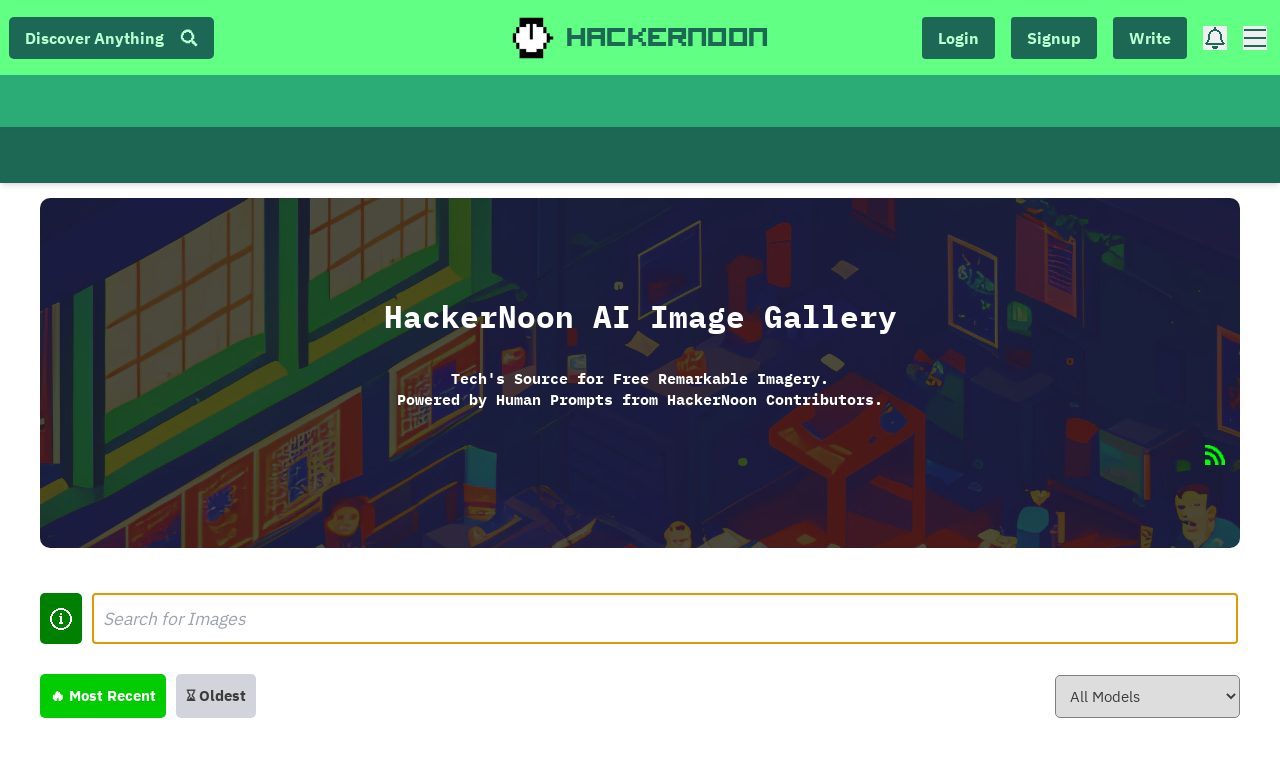

--- FILE ---
content_type: text/html; charset=utf-8
request_url: https://hackernoon.com/gallery
body_size: 13714
content:
<!DOCTYPE html><html lang="en"><head><meta charSet="utf-8"/><meta name="viewport" content="width=device-width"/><link rel="preload" as="image" imagesrcset="https://hackernoon.imgix.net/hn-icon.png?auto=format&amp;fit=max&amp;w=64 1x, https://hackernoon.imgix.net/hn-icon.png?auto=format&amp;fit=max&amp;w=128 2x"/><title>Image Gallery</title><meta name="description" content="The HackerNoon AI Image Gallery is powered by human prompts entered into the most cutting edge AI image generation models, like Stable Diffusion, Midjourney, Dall-e, and more"/><meta property="og:title" content="AImages"/><meta property="og:description" content="The HackerNoon AI Image Gallery is powered by human prompts entered into the most cutting edge AI image generation models, like Stable Diffusion, Midjourney, Dall-e, and more"/><link rel="canonical" href="https://hackernoon.com/images"/><meta name="next-head-count" content="8"/><link rel="preload" as="font" href="/fonts/HackerNoonFont/hackernoonv1-regular-webfont.woff2" type="font/woff2" crossorigin="anonymous"/><link rel="preconnect" href="https://fonts.googleapis.com"/><link rel="preconnect" href="https://fonts.gstatic.com" crossorigin="anonymous"/> <script async="" src="https://www.googletagmanager.com/gtag/js?id=G-ECJJ2Q2SJQ" type="1e70dd19fda91310b5730262-text/javascript"></script><script id="ga4-init" type="1e70dd19fda91310b5730262-text/javascript">
                window.dataLayer = window.dataLayer || [];
                function gtag(){dataLayer.push(arguments);}

                // Consent Mode: default to denied
                gtag('consent', 'default', {
                  'ad_storage': 'denied',
                  'analytics_storage': 'denied',
                  'ad_user_data': 'denied',
                  'ad_personalization': 'denied'
                });

                gtag('js', new Date());
                gtag('config', 'G-ECJJ2Q2SJQ');
              </script><script id="iubenda-init" type="1e70dd19fda91310b5730262-text/javascript">
                (async function () {
                  try {
                    const res = await fetch("https://geolocation-db.com/json/");
                    const data = await res.json();
                    const country = data && data.country_code;

                    const GDPR_COUNTRIES = [
                      "AT","BE","BG","HR","CY","CZ","DK","EE","FI","FR","DE","GR","HU",
                      "IE","IT","LV","LT","LU","MT","NL","PL","PT","RO","SK","SI","ES",
                      "SE","IS","LI","NO","UK","GB"
                    ];
                    var isGdpr = GDPR_COUNTRIES.indexOf(country) > -1;

                    window._iub = window._iub || [];
                    window._iub.csConfiguration = {
                      siteId: 1848357,
                      cookiePolicyId: 18778700,
                      lang: "en",
                      enableTcf: false,
                      googleAdditionalConsentMode: true,
                      banner: {
                        position: "bottom",
                        rejectButtonDisplay: true,
                        explicitWithdrawal: true,
                        customizeButtonDisplay: true,
                        acceptButtonDisplay: true,
                        showTotalNumberOfProviders: false,
                        display: isGdpr
                      }
                    };

                    var iubScript = document.createElement("script");
                    iubScript.src = "https://cdn.iubenda.com/cs/iubenda_cs.js";
                    iubScript.async = true;
                    document.head.appendChild(iubScript);

                    if (!isGdpr) {
                      gtag('consent', 'update', {
                        'ad_storage': 'granted',
                        'analytics_storage': 'granted',
                        'ad_user_data': 'granted',
                        'ad_personalization': 'granted'
                      });
                    }
                  } catch (e) {
                    console.error("Iubenda geolocation failed", e);
                  }
                })();
              </script><script id="iubenda-consent-bridge" type="1e70dd19fda91310b5730262-text/javascript">
                window.addEventListener("iubenda_consent_given", function () {
                  gtag('consent', 'update', {
                    'ad_storage': 'granted',
                    'analytics_storage': 'granted',
                    'ad_user_data': 'granted',
                    'ad_personalization': 'granted'
                  });

                  gtag('event', 'page_view', {
                    page_title: document.title,
                    page_location: location.href,
                    page_path: location.pathname + location.search
                  });
                });
              </script><link rel="preconnect" href="https://fonts.gstatic.com" crossorigin /><link rel="preload" href="/_next/static/css/8bf6f2175b5f657c.css" as="style"/><link rel="stylesheet" href="/_next/static/css/8bf6f2175b5f657c.css" data-n-g=""/><noscript data-n-css=""></noscript><script defer="" nomodule="" src="/_next/static/chunks/polyfills-c67a75d1b6f99dc8.js" type="1e70dd19fda91310b5730262-text/javascript"></script><script src="https://accounts.google.com/gsi/client" defer="" data-nscript="beforeInteractive" type="1e70dd19fda91310b5730262-text/javascript"></script><script src="/_next/static/chunks/webpack-58770a4eb5a34759.js" defer="" type="1e70dd19fda91310b5730262-text/javascript"></script><script src="/_next/static/chunks/framework-79bce4a3a540b080.js" defer="" type="1e70dd19fda91310b5730262-text/javascript"></script><script src="/_next/static/chunks/main-87ffee5d2ac3498b.js" defer="" type="1e70dd19fda91310b5730262-text/javascript"></script><script src="/_next/static/chunks/pages/_app-e6ad4b9221c2b1ab.js" defer="" type="1e70dd19fda91310b5730262-text/javascript"></script><script src="/_next/static/chunks/29107295-4a69275373f23f88.js" defer="" type="1e70dd19fda91310b5730262-text/javascript"></script><script src="/_next/static/chunks/3207-cad62c573ca3c405.js" defer="" type="1e70dd19fda91310b5730262-text/javascript"></script><script src="/_next/static/chunks/7603-f14350331df3d668.js" defer="" type="1e70dd19fda91310b5730262-text/javascript"></script><script src="/_next/static/chunks/3082-aee0a240f1adbc5a.js" defer="" type="1e70dd19fda91310b5730262-text/javascript"></script><script src="/_next/static/chunks/8704-796ab03e11eec810.js" defer="" type="1e70dd19fda91310b5730262-text/javascript"></script><script src="/_next/static/chunks/5289-8c088dfacaa6640a.js" defer="" type="1e70dd19fda91310b5730262-text/javascript"></script><script src="/_next/static/chunks/2777-b134b3a0055e5ddd.js" defer="" type="1e70dd19fda91310b5730262-text/javascript"></script><script src="/_next/static/chunks/5554-b399657195f23a65.js" defer="" type="1e70dd19fda91310b5730262-text/javascript"></script><script src="/_next/static/chunks/5434-212476611b331494.js" defer="" type="1e70dd19fda91310b5730262-text/javascript"></script><script src="/_next/static/chunks/9802-7f181028b2c077ea.js" defer="" type="1e70dd19fda91310b5730262-text/javascript"></script><script src="/_next/static/chunks/3581-cd4992775b7c8eeb.js" defer="" type="1e70dd19fda91310b5730262-text/javascript"></script><script src="/_next/static/chunks/pages/gallery-0b1f9389ad5eafd9.js" defer="" type="1e70dd19fda91310b5730262-text/javascript"></script><script src="/_next/static/-DRGL2kk998cVzaOK8Hd2/_buildManifest.js" defer="" type="1e70dd19fda91310b5730262-text/javascript"></script><script src="/_next/static/-DRGL2kk998cVzaOK8Hd2/_ssgManifest.js" defer="" type="1e70dd19fda91310b5730262-text/javascript"></script><style data-styled="" data-styled-version="5.3.11">html{box-sizing:border-box;font-size:10px;line-height:1.666;}/*!sc*/
*,*:before,*:after{box-sizing:inherit;}/*!sc*/
.spin{-webkit-transform-origin:center center;-ms-transform-origin:center center;transform-origin:center center;-webkit-animation-name:spin;animation-name:spin;-webkit-animation-duration:5000ms;animation-duration:5000ms;-webkit-animation-iteration-count:infinite;animation-iteration-count:infinite;-webkit-animation-timing-function:linear;animation-timing-function:linear;}/*!sc*/
@-webkit-keyframes spin{from{-webkit-transform:rotate(0deg);-ms-transform:rotate(0deg);transform:rotate(0deg);}to{-webkit-transform:rotate(360deg);-ms-transform:rotate(360deg);transform:rotate(360deg);}}/*!sc*/
@keyframes spin{from{-webkit-transform:rotate(0deg);-ms-transform:rotate(0deg);transform:rotate(0deg);}to{-webkit-transform:rotate(360deg);-ms-transform:rotate(360deg);transform:rotate(360deg);}}/*!sc*/
body{padding:0;margin:0;font-size:1.75rem;font-family:'ibm-plex-sans',sans-serif;color:#3c3c3b;-webkit-transition:background-color 200ms ease;transition:background-color 200ms ease;-webkit-transition:color 200ms ease;transition:color 200ms ease;overflow-x:hidden;background:#FFFFFF;}/*!sc*/
body span.highlight{background:#9cffa3;}/*!sc*/
h1,h2,h3{-webkit-letter-spacing:0px;-moz-letter-spacing:0px;-ms-letter-spacing:0px;letter-spacing:0px;font-family:'ibm-plex-mono',monospace;line-height:1.4;margin:1.5rem 0;font-weight:bold;}/*!sc*/
h4{font-weight:bold;margin:4rem 0;}/*!sc*/
h1{font-size:1.75em;}/*!sc*/
h2{font-size:1.5rem;}/*!sc*/
a,button{outline:none;}/*!sc*/
a{-webkit-transition:color 200ms ease;transition:color 200ms ease;-webkit-text-decoration:none;text-decoration:none;}/*!sc*/
a[disabled]{opacity:0.75;cursor:not-allowed;}/*!sc*/
input::-webkit-input-placeholder{font-style:italic;opacity:1;}/*!sc*/
input::-moz-placeholder{font-style:italic;opacity:1;}/*!sc*/
input:-ms-input-placeholder{font-style:italic;opacity:1;}/*!sc*/
input::placeholder{font-style:italic;opacity:1;}/*!sc*/
p code{background:#f5f2f0;}/*!sc*/
.ReactModal__Overlay{z-index:5;display:-webkit-box;display:-webkit-flex;display:-ms-flexbox;display:flex;-webkit-box-pack:center;-webkit-justify-content:center;-ms-flex-pack:center;justify-content:center;-webkit-align-items:center;-webkit-box-align:center;-ms-flex-align:center;align-items:center;}/*!sc*/
.iub__us-widget a{color:unset !important;}/*!sc*/
.mainNav{background-color:#0b0;}/*!sc*/
.mainNav .tippy-box li a,.mainNav .tippy-box button{background-color:#0b0;color:#f6f7f9;}/*!sc*/
.mainNav .tippy-box li a:hover,.mainNav .tippy-box button:hover{background-color:#62ff86;}/*!sc*/
button.subscribe{color:#f6f7f9;border:2px solid #f6f7f9;}/*!sc*/
.footer a{color:inherit;}/*!sc*/
.story-nav{background:#3c3c3b;}/*!sc*/
i.fa-bookmark{color:#c1cad4;}/*!sc*/
.verified img{-webkit-filter:brightness(0.5) saturate(0.8);filter:brightness(0.5) saturate(0.8);}/*!sc*/
.download-button{background:#020;}/*!sc*/
.mint{background:#212428;border:2px solid #8595ad;box-shadow:#52627a 0.2em 0.2em;}/*!sc*/
.mint:hover{background-color:#52627a;}/*!sc*/
.chart{background:#212428;}/*!sc*/
.chart .tooltip{background:#212428;}/*!sc*/
.chart .chart-misc .date-pickers button{color:#8595ad;border:2px solid #8595ad;}/*!sc*/
.powered img{-webkit-filter:invert(1);filter:invert(1);}/*!sc*/
.OTDwrapper{background:#212428;}/*!sc*/
.sectionTitle{background:#212428;}/*!sc*/
.yearBtn{color:#52627a;}/*!sc*/
.onthisdayLayout{background:#212428;}/*!sc*/
.OnThisDay{background:black;}/*!sc*/
.cloudyBottom{margin:auto;}/*!sc*/
.cloudyBottom span{background:black !important;}/*!sc*/
.rec-arrow{color:white !important;}/*!sc*/
.rec-arrow:hover{background:#3c3c3b !important;}/*!sc*/
button.rec-arrow:active,button.rec-arrow:focus{background-color:black !important;color:white !important;}/*!sc*/
small.date{color:whitesmoke;}/*!sc*/
.rec-dot{box-shadow:0 0 1px 3px #3c3c3b;}/*!sc*/
button.rec-dot_active{box-shadow:0 0 1px 3px #c2cad6;background:#c2cad6;}/*!sc*/
.rec-carousel-wrapper{background:#212428;}/*!sc*/
.page-header{background:#3c3c3b;border-bottom:1rem solid #0b0;}/*!sc*/
.page-header span{background:#0b0;}/*!sc*/
.storiesTitle{background:#0b0;}/*!sc*/
.storiesTitle span{background:#0b0;color:#FFFFFF;}/*!sc*/
.year-header{background:#3c3c3b;color:#62ff86;}/*!sc*/
.addEventWrapper{background:rgba(0,187,0,0.6);}/*!sc*/
.addEventWrapper .addEventBtn{color:#62ff86;}/*!sc*/
.eventsContainer{background:rgba(0,187,0,.4);}/*!sc*/
.eventCard{border:1px solid #003b00;background:rgba(0,187,0,0.6);}/*!sc*/
.onthisdayModal{background:rgba(98,255,134,0.5);}/*!sc*/
.onthisdayModal form .editCard{background:rgba(255,255,255,0.5);}/*!sc*/
.onthisdayModal form .learnmoreBtn{color:#212428;}/*!sc*/
.carousel-card{border:2px solid #3c3c3b;background:transparent;}/*!sc*/
.profile_info_top,.profile_info_bottom,.author-stats,.BadgesContainer,.sub-btn{background:rgba(0,0,0,0.3) !important;}/*!sc*/
.story-card{border:2px solid #3c3c3b;}/*!sc*/
@media screen and (max-width:768px){.story-card{background:black;}}/*!sc*/
.card-reactions .emojis{background:#3c3c3b;color:white;}/*!sc*/
.card-reactions .emojis svg{fill:white;}/*!sc*/
.story-card-alt{background:black;}/*!sc*/
.ad-tag{color:black;border:1px solid black;}/*!sc*/
.votingButton{background:#3c3c3b;color:#f6f7f9;}/*!sc*/
.votingButton:hover{background:rgb(144,238,144);color:#3c3c3b;}/*!sc*/
.classicFooterColor a{color:#00ff00 !important;}/*!sc*/
.react-tabs ul li:last-child{border-right:3px solid transparent;}/*!sc*/
.react-tabs ul .inactive:hover{background:#52627a;}/*!sc*/
.react-tabs ul::before,.react-tabs ul::after{border-bottom:3px solid #8595ad;}/*!sc*/
.quoteBox{border:1px solid #52627a;}/*!sc*/
.storyCards{display:-webkit-box;display:-webkit-flex;display:-ms-flexbox;display:flex;margin:0 auto;-webkit-align-items:center;-webkit-box-align:center;-ms-flex-align:center;align-items:center;-webkit-box-pack:justify;-webkit-justify-content:space-between;-ms-flex-pack:justify;justify-content:space-between;-webkit-animation:fadein 1s;-moz-animation:fadein 1s;-ms-animation:fadein 1s;-o-animation:fadein 1s;-webkit-animation:fadein 1s;animation:fadein 1s;}/*!sc*/
@-webkit-keyframes fadein{0%{opacity:0;}100%{opacity:1;}}/*!sc*/
@keyframes fadein{0%{opacity:0;}100%{opacity:1;}}/*!sc*/
@media screen and (max-width:768px){.storyCards{-webkit-flex-direction:column;-ms-flex-direction:column;flex-direction:column;width:100%;height:auto;}}/*!sc*/
.card-wrapper{border:2px solid #ffffff;}/*!sc*/
@media screen and (max-width:1000px) and (min-width:768px){.timeNotFeatured div{background:#3c3c3b;}.OTDwrapper{background:#212428;}.sectionTitle{background:#212428;}.yearBtn{color:#52627a;}@media screen and (max-width:1000px) and (min-width:768px){.timeNotFeatured div{background:#3c3c3b;}}}/*!sc*/
.ais-SearchBox-input{color:#212428;}/*!sc*/
.search-container{border:none;margin-left:0px;}/*!sc*/
.ais-SearchBox-form input{color:white !important;}/*!sc*/
.ais-SearchBox-form input::-webkit-input-place-holder{margin-left:2rem;color:gray;}/*!sc*/
.ais-SearchBox-form input::-moz-place-holder{margin-left:2rem;color:gray;}/*!sc*/
.ais-SearchBox-form input:-ms-input-place-holder{margin-left:2rem;color:gray;}/*!sc*/
.ais-SearchBox-form input::place-holder{margin-left:2rem;color:gray;}/*!sc*/
.trending-tittle-wrapper{background:black;color:#c2cad6;margin-bottom:0.5rem;}/*!sc*/
.trending-tittle-wrapper .trending-title a{background:none;color:#c2cad6;}/*!sc*/
.trending-tittle-wrapper img{background:#c2cad6;width:25px;height:25px;border-radius:50%;padding:5px;}/*!sc*/
.tag-title-link{color:#c2cad6;}/*!sc*/
.trending-story-card{background:black;color:#c2cad6;}/*!sc*/
.translation-tittle-wrapper img{background:#c2cad6;border-radius:50%;}/*!sc*/
.mobile-header .trending-story-card{background:transparent;color:#c2cad6;}/*!sc*/
.tag-title{background:none;color:#c2cad6;}/*!sc*/
.tag-title:hover{color:#0b0;}/*!sc*/
.trending-company-card,.trending-coin-card,.trending-tag-card,.translation-card{background:black;padding-left:2rem;color:#c2cad6;}/*!sc*/
.col-right-tabs .trending-tab-btn{background:#212428;color:gray;border:1px solid black;margin-top:0.5rem;}/*!sc*/
.col-right-tabs .trending-tab-btn:first-child{border-radius:0.5rem 0 0 0;border-top:1px solid #212428 !important;border-left:1px solid #212428 !important;}/*!sc*/
.col-right-tabs .trending-tab-btn:last-child{border-radius:0 0.5rem 0 0;border-top:1px solid #212428 !important;border-right:1px solid #212428 !important;}/*!sc*/
.col-right-tabs .trending-tab-active{color:#c2cad6;background:black;font-weight:bold;}/*!sc*/
.tag-tittle-wrapper,.translation-tittle-wrapper{background:black;padding-left:2rem;color:#c2cad6;margin-bottom:0.5rem;}/*!sc*/
.search-tab-button{background:black;color:gray;}/*!sc*/
.search-tab-button:hover{color:lightgray;}/*!sc*/
.search-tab-button-active{color:#0b0;}/*!sc*/
.search-story-card,.search-tag-card,.search-people-card,.search-company-wrapper,.search-coin-card{background:black;margin-bottom:0.5rem;border:none;}/*!sc*/
.search-story-card h2,.search-tag-card h2,.search-people-card h2,.search-company-wrapper h2,.search-coin-card h2,.search-story-card .display-name,.search-tag-card .display-name,.search-people-card .display-name,.search-company-wrapper .display-name,.search-coin-card .display-name,.search-story-card .handle,.search-tag-card .handle,.search-people-card .handle,.search-company-wrapper .handle,.search-coin-card .handle,.search-story-card .search-company-name,.search-tag-card .search-company-name,.search-people-card .search-company-name,.search-company-wrapper .search-company-name,.search-coin-card .search-company-name{color:#c2cad6;}/*!sc*/
.story-hits-layout,.tag-hits-layout,.coin-hits-layout{background:transparent;padding:0px;}/*!sc*/
.company-hits-layout,.peoples-hits-layout{padding-top:0px;margin-top:0.5rem;background:transparent;}/*!sc*/
.search-parcat-card{background:black;border:1px solid gray;}/*!sc*/
.search-parcat small{background:black;color:gray;}/*!sc*/
.search-parcat small:hover{background:green;color:white;}/*!sc*/
.search-parcat .lazy-load-image-background.opacity{opacity:0;}/*!sc*/
.search-parcat .lazy-load-image-background.opacity.lazy-load-image-loaded{opacity:1;-webkit-transition:opacity .3s;transition:opacity .3s;}/*!sc*/
.search-parcat .ReactModal__Overlay{z-index:5;display:-webkit-box;display:-webkit-flex;display:-ms-flexbox;display:flex;-webkit-box-pack:center;-webkit-justify-content:center;-ms-flex-pack:center;justify-content:center;-webkit-align-items:center;-webkit-box-align:center;-ms-flex-align:center;align-items:center;}/*!sc*/
.search-parcat .ReactModal__Content{position:static !important;border:2px solid #3c3c3b !important;border-radius:2px !important;box-shadow:2px 2px 0px #cdcdcd,-2px -2px 0px #ffffff;}/*!sc*/
.search-parcat .nft{-webkit-clip-path:polygon(25% 5%,75% 5%,100% 50%,75% 95%,25% 95%,0% 50%);-webkit-clip-path:polygon(25% 5%,75% 5%,100% 50%,75% 95%,25% 95%,0% 50%);clip-path:polygon(25% 5%,75% 5%,100% 50%,75% 95%,25% 95%,0% 50%);}/*!sc*/
.search-parcat .nft:after{--borderWidth:6px;content:'';position:absolute;top:calc(-1 * var(--borderWidth));left:calc(-1 * var(--borderWidth));height:calc(100% + var(--borderWidth) * 2);width:calc(100% + var(--borderWidth) * 2);background:#c2cad6;border-radius:calc(2 * var(--borderWidth));z-index:-1;background-size:300% 300%;}/*!sc*/
.search-parcat .rainbow{--borderWidth:3px;position:relative;border-radius:var(--borderWidth);}/*!sc*/
.search-parcat .rainbow:after{--borderWidth:3px;content:'';position:absolute;top:calc(-1 * var(--borderWidth));left:calc(-1 * var(--borderWidth));height:calc(100% + var(--borderWidth) * 2);width:calc(100% + var(--borderWidth) * 2);background:linear-gradient(60deg,#f79533,#f37055,#ef4e7b,#a166ab,#5073b8,#1098ad,#07b39b,#6fba82);border-radius:calc(2 * var(--borderWidth));z-index:-1;-webkit-animation:animatedgradient 3s ease alternate infinite;animation:animatedgradient 3s ease alternate infinite;background-size:300% 300%;}/*!sc*/
@-webkit-keyframes animatedgradient{0%{background-position:0% 50%;}50%{background-position:100% 50%;}100%{background-position:0% 50%;}}/*!sc*/
@keyframes animatedgradient{0%{background-position:0% 50%;}50%{background-position:100% 50%;}100%{background-position:0% 50%;}}/*!sc*/
.search-parcat [data-rmiz-modal-overlay="hidden"]{background-color:transparent;}/*!sc*/
.search-parcat [data-rmiz-modal-overlay="visible"]{background-color:transparent;}/*!sc*/
data-styled.g28[id="sc-global-kuKpcA1"]{content:"sc-global-kuKpcA1,"}/*!sc*/
.dKjAlQ{min-height:100vh;display:-webkit-box;display:-webkit-flex;display:-ms-flexbox;display:flex;-webkit-flex-direction:column;-ms-flex-direction:column;flex-direction:column;width:100%;}/*!sc*/
data-styled.g29[id="sc-6ac87e3c-0"]{content:"dKjAlQ,"}/*!sc*/
.cKKEr{position:relative;}/*!sc*/
@media (max-width:480px){.cKKEr{padding:1rem 1rem;}}/*!sc*/
.cKKEr .badgeColors{background:#f6f7f9;}/*!sc*/
.cKKEr .badgeColors:hover{background:!important;color:!important;box-shadow:0 0.2em ,0 -0.2em , 0.2em 0 ,-0.2em 0;-webkit-transition:all 120ms ease-in-out;transition:all 120ms ease-in-out;}/*!sc*/
.cKKEr .selectedLang{box-shadow:0 0.2em #0b0,0 -0.2em #0b0,0.2em 0 #0b0,-0.2em 0 #0b0;}/*!sc*/
.cKKEr .fa-headphones{color:!important;}/*!sc*/
.cKKEr .styled_anchor{color:!important;}/*!sc*/
.cKKEr .styled_anchor:hover{color:white !important;background-image:linear-gradient( transparent 0%, transparent calc(50% - 9px), calc(50% - 9px), 100% );}/*!sc*/
.cKKEr .profile-container,.cKKEr > a > .profileImage{box-shadow:0 0.2em ,0 -0.2em , 0.2em 0 ,-0.2em 0 !important;}/*!sc*/
.cKKEr .styled_anchorReg{padding:0 1rem;background-image:linear-gradient( transparent 0%, transparent calc(20% - 9px), transparent calc(50% - 9px), 100% );}/*!sc*/
.cKKEr .styled_anchorReg:hover{color:!important;background-image:linear-gradient( transparent 0%, transparent calc(50% - 9px), calc(50% - 9px), 100% );}/*!sc*/
.cKKEr .customColorLink{background-image:linear-gradient( transparent 0%, transparent calc(50% - 9px), calc(50% - 9px), 100% ) !important;}/*!sc*/
.cKKEr .customColorLink:hover{background-image:linear-gradient( transparent 0%, transparent calc(50% - 9px), calc(50% - 9px), 100% );}/*!sc*/
.cKKEr .votingButton{background:whitesmoke;color:black;}/*!sc*/
.cKKEr .votingButton:hover{background:black !important;color:white !important;}/*!sc*/
.cKKEr .title-short{background:transparent;}/*!sc*/
.cKKEr .rankBox p{background:!important;color:!important;border:3px solid !important;}/*!sc*/
.cKKEr .story-title-anchor:hover,.cKKEr .company-anchor:hover{background:!important;}/*!sc*/
.cKKEr .company-details,.cKKEr .story-details{border:1px solid !important;}/*!sc*/
.cKKEr .yearBtnActive{color:!important;border-bottom:2px solid !important;}/*!sc*/
.cKKEr .yearBtn:hover{color:!important;background: !important;}/*!sc*/
.cKKEr .card-wrapper{background:transparent !important;-webkit-animation:2s linear alternate fade;animation:2s linear alternate fade;}/*!sc*/
@-webkit-keyframes fade{0%{opacity:0.1;}25%{opacity:1;}}/*!sc*/
@keyframes fade{0%{opacity:0.1;}25%{opacity:1;}}/*!sc*/
.cKKEr #about{background:transparent !important;}/*!sc*/
.cKKEr #about a{border:2px solid !important;color:!important;}/*!sc*/
.cKKEr #about a:hover{background:!important;border:2px solid !important;color:!important;}/*!sc*/
.cKKEr #about .react-tabs__tab--selected{color:!important;background:!important;}/*!sc*/
.cKKEr #about .react-tabs__tab--selected a{color:!important;background:!important;}/*!sc*/
.cKKEr #about .react-tabs__tab:hover{color:!important;}/*!sc*/
.cKKEr #about .react-tabs__tab-panel{background:!important;}/*!sc*/
data-styled.g30[id="sc-6ac87e3c-1"]{content:"cKKEr,"}/*!sc*/
.ipBwrH{display:grid;max-width:1200px;width:100%;margin:0 auto 4.5rem;grid-gap:3rem 2.5rem;grid-template-columns:minmax(0,1fr);}/*!sc*/
.ipBwrH > h1{margin-bottom:0;margin-top:0;grid-column:1 / -1;}/*!sc*/
@media screen and (min-width:768px){.ipBwrH > h1{text-align:center;}}/*!sc*/
.ipBwrH section .tagDescription{font-size:14px;display:-webkit-box;display:-webkit-flex;display:-ms-flexbox;display:flex;-webkit-box-pack:center;-webkit-justify-content:center;-ms-flex-pack:center;justify-content:center;margin:2rem 10px 4rem;}/*!sc*/
.ipBwrH section > h2,.ipBwrH section > h3,.ipBwrH section > h4{display:-webkit-box;display:-webkit-flex;display:-ms-flexbox;display:flex;-webkit-align-items:center;-webkit-box-align:center;-ms-flex-align:center;align-items:center;text-align:center;grid-column:1 / -1;font-weight:900;font-size:24px;text-transform:uppercase;}/*!sc*/
.ipBwrH section > h2:before,.ipBwrH section > h3:before,.ipBwrH section > h4:before,.ipBwrH section > h2:after,.ipBwrH section > h3:after,.ipBwrH section > h4:after{content:"";-webkit-flex:1;-ms-flex:1;flex:1;border-bottom:3px solid;}/*!sc*/
.ipBwrH section > h2:before,.ipBwrH section > h3:before,.ipBwrH section > h4:before{margin-right:30px;}/*!sc*/
.ipBwrH section > h2:after,.ipBwrH section > h3:after,.ipBwrH section > h4:after{margin-left:30px;}/*!sc*/
data-styled.g40[id="sc-c8c186ee-0"]{content:"ipBwrH,"}/*!sc*/
.htaEzQ{display:-webkit-box;display:-webkit-flex;display:-ms-flexbox;display:flex;-webkit-box-pack:justify;-webkit-justify-content:space-between;-ms-flex-pack:justify;justify-content:space-between;-webkit-align-items:center;-webkit-box-align:center;-ms-flex-align:center;align-items:center;margin-bottom:1rem;}/*!sc*/
@media screen and (max-width:768px){.htaEzQ{-webkit-flex-direction:column;-ms-flex-direction:column;flex-direction:column;}}/*!sc*/
.htaEzQ .btns{display:-webkit-box;display:-webkit-flex;display:-ms-flexbox;display:flex;-webkit-align-items:start;-webkit-box-align:start;-ms-flex-align:start;align-items:start;}/*!sc*/
@media screen and (max-width:768px){.htaEzQ .btns{-webkit-flex-direction:column;-ms-flex-direction:column;flex-direction:column;}}/*!sc*/
.htaEzQ .filter-active{color:white;}/*!sc*/
.htaEzQ .filter{margin-right:10px;}/*!sc*/
.htaEzQ .purrcat{background:#f3f4f6;}/*!sc*/
.htaEzQ .purrcat:hover{color:white;}/*!sc*/
.htaEzQ .ais-SearchBox-reset{display:none !important;}/*!sc*/
.htaEzQ input.ais-SearchBox-input{background:#f9fafb !important;border:1px solid #d1d5db !important;color:black !important;height:40px !important;font-size:1.5rem !important;font-weight:normal !important;}/*!sc*/
.htaEzQ input.ais-SearchBox-input::-webkit-input-placeholder{font-size:1.2rem;}/*!sc*/
.htaEzQ input.ais-SearchBox-input::-moz-placeholder{font-size:1.2rem;}/*!sc*/
.htaEzQ input.ais-SearchBox-input:-ms-input-placeholder{font-size:1.2rem;}/*!sc*/
.htaEzQ input.ais-SearchBox-input::placeholder{font-size:1.2rem;}/*!sc*/
.htaEzQ button.ais-SearchBox-submit{right:10px !important;background:none !important;}/*!sc*/
.htaEzQ button.ais-SearchBox-submit svg.ais-SearchBox-submitIcon{fill:black !important;}/*!sc*/
.htaEzQ .purrCatBtn{background:black;color:white;}/*!sc*/
.htaEzQ .purrCatBtn:hover{color:white;}/*!sc*/
data-styled.g318[id="sc-6205ce30-0"]{content:"htaEzQ,"}/*!sc*/
.dDEqUn{background:#d1d5db;font-weight:bold;padding:1rem;border:none;border-radius:5px;font-size:1.5rem;cursor:pointer;-webkit-transition:background 0.2s ease-out;transition:background 0.2s ease-out;margin-bottom:1rem;}/*!sc*/
@media screen and (max-width:1070px){.dDEqUn{padding:1rem;font-size:1.2rem;}}/*!sc*/
data-styled.g319[id="sc-6205ce30-1"]{content:"dDEqUn,"}/*!sc*/
.hIMswl .ais-SearchBox-submit{display:none;}/*!sc*/
.hIMswl .ais-SearchBox-reset{display:none;}/*!sc*/
.hIMswl .ais-SearchBox-input,.hIMswl .search-input,.hIMswl .ais-SearchBox-form{width:100%;}/*!sc*/
.hIMswl .ais-SearchBox-input{padding:10px;border-radius:5px;margin-left:10px;width:99%;border:solid gray 1px;}/*!sc*/
.hIMswl .options select{padding:10px;font-size:1.5rem;border-radius:5px;border:1px solid gray;margin-bottom:1rem;}/*!sc*/
data-styled.g322[id="sc-6205ce30-4"]{content:"hIMswl,"}/*!sc*/
.kCJWvA{width:100%;margin-top:15px;}/*!sc*/
.kCJWvA .top{color:white;height:350px;border-radius:10px;margin-bottom:15px;display:-webkit-box;display:-webkit-flex;display:-ms-flexbox;display:flex;-webkit-flex-direction:column;-ms-flex-direction:column;flex-direction:column;-webkit-align-items:center;-webkit-box-align:center;-ms-flex-align:center;align-items:center;-webkit-box-pack:center;-webkit-justify-content:center;-ms-flex-pack:center;justify-content:center;background-image:linear-gradient(rgba(30,30,30,0.8),rgba(30,30,30,0.8)), url(https://hackernoon.imgix.net/images/hackernoon-in-a-chaotic-pixel-world-llcokvkvgjzklor76xlm5uoe.png);}/*!sc*/
data-styled.g324[id="sc-6205ce30-6"]{content:"kCJWvA,"}/*!sc*/
</style><style data-href="https://fonts.googleapis.com/css2?family=IBM+Plex+Mono:wght@400;700&family=IBM+Plex+Sans:wght@400;700&family=Inter:wght@400;600;900&display=swap">@font-face{font-family:'IBM Plex Mono';font-style:normal;font-weight:400;font-display:swap;src:url(https://fonts.gstatic.com/l/font?kit=-F63fjptAgt5VM-kVkqdyU8n5is&skey=b40c83751ce1954d&v=v20) format('woff')}@font-face{font-family:'IBM Plex Mono';font-style:normal;font-weight:700;font-display:swap;src:url(https://fonts.gstatic.com/l/font?kit=-F6qfjptAgt5VM-kVkqdyU8n3pQP8lQ&skey=bdce5c587d610a04&v=v20) format('woff')}@font-face{font-family:'IBM Plex Sans';font-style:normal;font-weight:400;font-stretch:normal;font-display:swap;src:url(https://fonts.gstatic.com/l/font?kit=zYXGKVElMYYaJe8bpLHnCwDKr932-G7dytD-Dmu1swZSAXcomDVmadSD6llzAw&skey=db4d85f0f9937532&v=v23) format('woff')}@font-face{font-family:'IBM Plex Sans';font-style:normal;font-weight:700;font-stretch:normal;font-display:swap;src:url(https://fonts.gstatic.com/l/font?kit=zYXGKVElMYYaJe8bpLHnCwDKr932-G7dytD-Dmu1swZSAXcomDVmadSDDV5zAw&skey=db4d85f0f9937532&v=v23) format('woff')}@font-face{font-family:'Inter';font-style:normal;font-weight:400;font-display:swap;src:url(https://fonts.gstatic.com/l/font?kit=UcCO3FwrK3iLTeHuS_nVMrMxCp50SjIw2boKoduKmMEVuLyfMZs&skey=c491285d6722e4fa&v=v20) format('woff')}@font-face{font-family:'Inter';font-style:normal;font-weight:600;font-display:swap;src:url(https://fonts.gstatic.com/l/font?kit=UcCO3FwrK3iLTeHuS_nVMrMxCp50SjIw2boKoduKmMEVuGKYMZs&skey=c491285d6722e4fa&v=v20) format('woff')}@font-face{font-family:'Inter';font-style:normal;font-weight:900;font-display:swap;src:url(https://fonts.gstatic.com/l/font?kit=UcCO3FwrK3iLTeHuS_nVMrMxCp50SjIw2boKoduKmMEVuBWYMZs&skey=c491285d6722e4fa&v=v20) format('woff')}@font-face{font-family:'IBM Plex Mono';font-style:normal;font-weight:400;font-display:swap;src:url(https://fonts.gstatic.com/s/ibmplexmono/v20/-F63fjptAgt5VM-kVkqdyU8n1iIq131nj-otFQ.woff2) format('woff2');unicode-range:U+0460-052F,U+1C80-1C8A,U+20B4,U+2DE0-2DFF,U+A640-A69F,U+FE2E-FE2F}@font-face{font-family:'IBM Plex Mono';font-style:normal;font-weight:400;font-display:swap;src:url(https://fonts.gstatic.com/s/ibmplexmono/v20/-F63fjptAgt5VM-kVkqdyU8n1isq131nj-otFQ.woff2) format('woff2');unicode-range:U+0301,U+0400-045F,U+0490-0491,U+04B0-04B1,U+2116}@font-face{font-family:'IBM Plex Mono';font-style:normal;font-weight:400;font-display:swap;src:url(https://fonts.gstatic.com/s/ibmplexmono/v20/-F63fjptAgt5VM-kVkqdyU8n1iAq131nj-otFQ.woff2) format('woff2');unicode-range:U+0102-0103,U+0110-0111,U+0128-0129,U+0168-0169,U+01A0-01A1,U+01AF-01B0,U+0300-0301,U+0303-0304,U+0308-0309,U+0323,U+0329,U+1EA0-1EF9,U+20AB}@font-face{font-family:'IBM Plex Mono';font-style:normal;font-weight:400;font-display:swap;src:url(https://fonts.gstatic.com/s/ibmplexmono/v20/-F63fjptAgt5VM-kVkqdyU8n1iEq131nj-otFQ.woff2) format('woff2');unicode-range:U+0100-02BA,U+02BD-02C5,U+02C7-02CC,U+02CE-02D7,U+02DD-02FF,U+0304,U+0308,U+0329,U+1D00-1DBF,U+1E00-1E9F,U+1EF2-1EFF,U+2020,U+20A0-20AB,U+20AD-20C0,U+2113,U+2C60-2C7F,U+A720-A7FF}@font-face{font-family:'IBM Plex Mono';font-style:normal;font-weight:400;font-display:swap;src:url(https://fonts.gstatic.com/s/ibmplexmono/v20/-F63fjptAgt5VM-kVkqdyU8n1i8q131nj-o.woff2) format('woff2');unicode-range:U+0000-00FF,U+0131,U+0152-0153,U+02BB-02BC,U+02C6,U+02DA,U+02DC,U+0304,U+0308,U+0329,U+2000-206F,U+20AC,U+2122,U+2191,U+2193,U+2212,U+2215,U+FEFF,U+FFFD}@font-face{font-family:'IBM Plex Mono';font-style:normal;font-weight:700;font-display:swap;src:url(https://fonts.gstatic.com/s/ibmplexmono/v20/-F6qfjptAgt5VM-kVkqdyU8n3pQPwl1FgsAXHNlYzg.woff2) format('woff2');unicode-range:U+0460-052F,U+1C80-1C8A,U+20B4,U+2DE0-2DFF,U+A640-A69F,U+FE2E-FE2F}@font-face{font-family:'IBM Plex Mono';font-style:normal;font-weight:700;font-display:swap;src:url(https://fonts.gstatic.com/s/ibmplexmono/v20/-F6qfjptAgt5VM-kVkqdyU8n3pQPwlRFgsAXHNlYzg.woff2) format('woff2');unicode-range:U+0301,U+0400-045F,U+0490-0491,U+04B0-04B1,U+2116}@font-face{font-family:'IBM Plex Mono';font-style:normal;font-weight:700;font-display:swap;src:url(https://fonts.gstatic.com/s/ibmplexmono/v20/-F6qfjptAgt5VM-kVkqdyU8n3pQPwl9FgsAXHNlYzg.woff2) format('woff2');unicode-range:U+0102-0103,U+0110-0111,U+0128-0129,U+0168-0169,U+01A0-01A1,U+01AF-01B0,U+0300-0301,U+0303-0304,U+0308-0309,U+0323,U+0329,U+1EA0-1EF9,U+20AB}@font-face{font-family:'IBM Plex Mono';font-style:normal;font-weight:700;font-display:swap;src:url(https://fonts.gstatic.com/s/ibmplexmono/v20/-F6qfjptAgt5VM-kVkqdyU8n3pQPwl5FgsAXHNlYzg.woff2) format('woff2');unicode-range:U+0100-02BA,U+02BD-02C5,U+02C7-02CC,U+02CE-02D7,U+02DD-02FF,U+0304,U+0308,U+0329,U+1D00-1DBF,U+1E00-1E9F,U+1EF2-1EFF,U+2020,U+20A0-20AB,U+20AD-20C0,U+2113,U+2C60-2C7F,U+A720-A7FF}@font-face{font-family:'IBM Plex Mono';font-style:normal;font-weight:700;font-display:swap;src:url(https://fonts.gstatic.com/s/ibmplexmono/v20/-F6qfjptAgt5VM-kVkqdyU8n3pQPwlBFgsAXHNk.woff2) format('woff2');unicode-range:U+0000-00FF,U+0131,U+0152-0153,U+02BB-02BC,U+02C6,U+02DA,U+02DC,U+0304,U+0308,U+0329,U+2000-206F,U+20AC,U+2122,U+2191,U+2193,U+2212,U+2215,U+FEFF,U+FFFD}@font-face{font-family:'IBM Plex Sans';font-style:normal;font-weight:400;font-stretch:100%;font-display:swap;src:url(https://fonts.gstatic.com/s/ibmplexsans/v23/zYXzKVElMYYaJe8bpLHnCwDKr932-G7dytD-Dmu1syxTKYbSB4ZhRNU.woff2) format('woff2');unicode-range:U+0460-052F,U+1C80-1C8A,U+20B4,U+2DE0-2DFF,U+A640-A69F,U+FE2E-FE2F}@font-face{font-family:'IBM Plex Sans';font-style:normal;font-weight:400;font-stretch:100%;font-display:swap;src:url(https://fonts.gstatic.com/s/ibmplexsans/v23/zYXzKVElMYYaJe8bpLHnCwDKr932-G7dytD-Dmu1syxaKYbSB4ZhRNU.woff2) format('woff2');unicode-range:U+0301,U+0400-045F,U+0490-0491,U+04B0-04B1,U+2116}@font-face{font-family:'IBM Plex Sans';font-style:normal;font-weight:400;font-stretch:100%;font-display:swap;src:url(https://fonts.gstatic.com/s/ibmplexsans/v23/zYXzKVElMYYaJe8bpLHnCwDKr932-G7dytD-Dmu1syxdKYbSB4ZhRNU.woff2) format('woff2');unicode-range:U+0370-0377,U+037A-037F,U+0384-038A,U+038C,U+038E-03A1,U+03A3-03FF}@font-face{font-family:'IBM Plex Sans';font-style:normal;font-weight:400;font-stretch:100%;font-display:swap;src:url(https://fonts.gstatic.com/s/ibmplexsans/v23/zYXzKVElMYYaJe8bpLHnCwDKr932-G7dytD-Dmu1syxRKYbSB4ZhRNU.woff2) format('woff2');unicode-range:U+0102-0103,U+0110-0111,U+0128-0129,U+0168-0169,U+01A0-01A1,U+01AF-01B0,U+0300-0301,U+0303-0304,U+0308-0309,U+0323,U+0329,U+1EA0-1EF9,U+20AB}@font-face{font-family:'IBM Plex Sans';font-style:normal;font-weight:400;font-stretch:100%;font-display:swap;src:url(https://fonts.gstatic.com/s/ibmplexsans/v23/zYXzKVElMYYaJe8bpLHnCwDKr932-G7dytD-Dmu1syxQKYbSB4ZhRNU.woff2) format('woff2');unicode-range:U+0100-02BA,U+02BD-02C5,U+02C7-02CC,U+02CE-02D7,U+02DD-02FF,U+0304,U+0308,U+0329,U+1D00-1DBF,U+1E00-1E9F,U+1EF2-1EFF,U+2020,U+20A0-20AB,U+20AD-20C0,U+2113,U+2C60-2C7F,U+A720-A7FF}@font-face{font-family:'IBM Plex Sans';font-style:normal;font-weight:400;font-stretch:100%;font-display:swap;src:url(https://fonts.gstatic.com/s/ibmplexsans/v23/zYXzKVElMYYaJe8bpLHnCwDKr932-G7dytD-Dmu1syxeKYbSB4Zh.woff2) format('woff2');unicode-range:U+0000-00FF,U+0131,U+0152-0153,U+02BB-02BC,U+02C6,U+02DA,U+02DC,U+0304,U+0308,U+0329,U+2000-206F,U+20AC,U+2122,U+2191,U+2193,U+2212,U+2215,U+FEFF,U+FFFD}@font-face{font-family:'IBM Plex Sans';font-style:normal;font-weight:700;font-stretch:100%;font-display:swap;src:url(https://fonts.gstatic.com/s/ibmplexsans/v23/zYXzKVElMYYaJe8bpLHnCwDKr932-G7dytD-Dmu1syxTKYbSB4ZhRNU.woff2) format('woff2');unicode-range:U+0460-052F,U+1C80-1C8A,U+20B4,U+2DE0-2DFF,U+A640-A69F,U+FE2E-FE2F}@font-face{font-family:'IBM Plex Sans';font-style:normal;font-weight:700;font-stretch:100%;font-display:swap;src:url(https://fonts.gstatic.com/s/ibmplexsans/v23/zYXzKVElMYYaJe8bpLHnCwDKr932-G7dytD-Dmu1syxaKYbSB4ZhRNU.woff2) format('woff2');unicode-range:U+0301,U+0400-045F,U+0490-0491,U+04B0-04B1,U+2116}@font-face{font-family:'IBM Plex Sans';font-style:normal;font-weight:700;font-stretch:100%;font-display:swap;src:url(https://fonts.gstatic.com/s/ibmplexsans/v23/zYXzKVElMYYaJe8bpLHnCwDKr932-G7dytD-Dmu1syxdKYbSB4ZhRNU.woff2) format('woff2');unicode-range:U+0370-0377,U+037A-037F,U+0384-038A,U+038C,U+038E-03A1,U+03A3-03FF}@font-face{font-family:'IBM Plex Sans';font-style:normal;font-weight:700;font-stretch:100%;font-display:swap;src:url(https://fonts.gstatic.com/s/ibmplexsans/v23/zYXzKVElMYYaJe8bpLHnCwDKr932-G7dytD-Dmu1syxRKYbSB4ZhRNU.woff2) format('woff2');unicode-range:U+0102-0103,U+0110-0111,U+0128-0129,U+0168-0169,U+01A0-01A1,U+01AF-01B0,U+0300-0301,U+0303-0304,U+0308-0309,U+0323,U+0329,U+1EA0-1EF9,U+20AB}@font-face{font-family:'IBM Plex Sans';font-style:normal;font-weight:700;font-stretch:100%;font-display:swap;src:url(https://fonts.gstatic.com/s/ibmplexsans/v23/zYXzKVElMYYaJe8bpLHnCwDKr932-G7dytD-Dmu1syxQKYbSB4ZhRNU.woff2) format('woff2');unicode-range:U+0100-02BA,U+02BD-02C5,U+02C7-02CC,U+02CE-02D7,U+02DD-02FF,U+0304,U+0308,U+0329,U+1D00-1DBF,U+1E00-1E9F,U+1EF2-1EFF,U+2020,U+20A0-20AB,U+20AD-20C0,U+2113,U+2C60-2C7F,U+A720-A7FF}@font-face{font-family:'IBM Plex Sans';font-style:normal;font-weight:700;font-stretch:100%;font-display:swap;src:url(https://fonts.gstatic.com/s/ibmplexsans/v23/zYXzKVElMYYaJe8bpLHnCwDKr932-G7dytD-Dmu1syxeKYbSB4Zh.woff2) format('woff2');unicode-range:U+0000-00FF,U+0131,U+0152-0153,U+02BB-02BC,U+02C6,U+02DA,U+02DC,U+0304,U+0308,U+0329,U+2000-206F,U+20AC,U+2122,U+2191,U+2193,U+2212,U+2215,U+FEFF,U+FFFD}@font-face{font-family:'Inter';font-style:normal;font-weight:400;font-display:swap;src:url(https://fonts.gstatic.com/s/inter/v20/UcC73FwrK3iLTeHuS_nVMrMxCp50SjIa2JL7W0Q5n-wU.woff2) format('woff2');unicode-range:U+0460-052F,U+1C80-1C8A,U+20B4,U+2DE0-2DFF,U+A640-A69F,U+FE2E-FE2F}@font-face{font-family:'Inter';font-style:normal;font-weight:400;font-display:swap;src:url(https://fonts.gstatic.com/s/inter/v20/UcC73FwrK3iLTeHuS_nVMrMxCp50SjIa0ZL7W0Q5n-wU.woff2) format('woff2');unicode-range:U+0301,U+0400-045F,U+0490-0491,U+04B0-04B1,U+2116}@font-face{font-family:'Inter';font-style:normal;font-weight:400;font-display:swap;src:url(https://fonts.gstatic.com/s/inter/v20/UcC73FwrK3iLTeHuS_nVMrMxCp50SjIa2ZL7W0Q5n-wU.woff2) format('woff2');unicode-range:U+1F00-1FFF}@font-face{font-family:'Inter';font-style:normal;font-weight:400;font-display:swap;src:url(https://fonts.gstatic.com/s/inter/v20/UcC73FwrK3iLTeHuS_nVMrMxCp50SjIa1pL7W0Q5n-wU.woff2) format('woff2');unicode-range:U+0370-0377,U+037A-037F,U+0384-038A,U+038C,U+038E-03A1,U+03A3-03FF}@font-face{font-family:'Inter';font-style:normal;font-weight:400;font-display:swap;src:url(https://fonts.gstatic.com/s/inter/v20/UcC73FwrK3iLTeHuS_nVMrMxCp50SjIa2pL7W0Q5n-wU.woff2) format('woff2');unicode-range:U+0102-0103,U+0110-0111,U+0128-0129,U+0168-0169,U+01A0-01A1,U+01AF-01B0,U+0300-0301,U+0303-0304,U+0308-0309,U+0323,U+0329,U+1EA0-1EF9,U+20AB}@font-face{font-family:'Inter';font-style:normal;font-weight:400;font-display:swap;src:url(https://fonts.gstatic.com/s/inter/v20/UcC73FwrK3iLTeHuS_nVMrMxCp50SjIa25L7W0Q5n-wU.woff2) format('woff2');unicode-range:U+0100-02BA,U+02BD-02C5,U+02C7-02CC,U+02CE-02D7,U+02DD-02FF,U+0304,U+0308,U+0329,U+1D00-1DBF,U+1E00-1E9F,U+1EF2-1EFF,U+2020,U+20A0-20AB,U+20AD-20C0,U+2113,U+2C60-2C7F,U+A720-A7FF}@font-face{font-family:'Inter';font-style:normal;font-weight:400;font-display:swap;src:url(https://fonts.gstatic.com/s/inter/v20/UcC73FwrK3iLTeHuS_nVMrMxCp50SjIa1ZL7W0Q5nw.woff2) format('woff2');unicode-range:U+0000-00FF,U+0131,U+0152-0153,U+02BB-02BC,U+02C6,U+02DA,U+02DC,U+0304,U+0308,U+0329,U+2000-206F,U+20AC,U+2122,U+2191,U+2193,U+2212,U+2215,U+FEFF,U+FFFD}@font-face{font-family:'Inter';font-style:normal;font-weight:600;font-display:swap;src:url(https://fonts.gstatic.com/s/inter/v20/UcC73FwrK3iLTeHuS_nVMrMxCp50SjIa2JL7W0Q5n-wU.woff2) format('woff2');unicode-range:U+0460-052F,U+1C80-1C8A,U+20B4,U+2DE0-2DFF,U+A640-A69F,U+FE2E-FE2F}@font-face{font-family:'Inter';font-style:normal;font-weight:600;font-display:swap;src:url(https://fonts.gstatic.com/s/inter/v20/UcC73FwrK3iLTeHuS_nVMrMxCp50SjIa0ZL7W0Q5n-wU.woff2) format('woff2');unicode-range:U+0301,U+0400-045F,U+0490-0491,U+04B0-04B1,U+2116}@font-face{font-family:'Inter';font-style:normal;font-weight:600;font-display:swap;src:url(https://fonts.gstatic.com/s/inter/v20/UcC73FwrK3iLTeHuS_nVMrMxCp50SjIa2ZL7W0Q5n-wU.woff2) format('woff2');unicode-range:U+1F00-1FFF}@font-face{font-family:'Inter';font-style:normal;font-weight:600;font-display:swap;src:url(https://fonts.gstatic.com/s/inter/v20/UcC73FwrK3iLTeHuS_nVMrMxCp50SjIa1pL7W0Q5n-wU.woff2) format('woff2');unicode-range:U+0370-0377,U+037A-037F,U+0384-038A,U+038C,U+038E-03A1,U+03A3-03FF}@font-face{font-family:'Inter';font-style:normal;font-weight:600;font-display:swap;src:url(https://fonts.gstatic.com/s/inter/v20/UcC73FwrK3iLTeHuS_nVMrMxCp50SjIa2pL7W0Q5n-wU.woff2) format('woff2');unicode-range:U+0102-0103,U+0110-0111,U+0128-0129,U+0168-0169,U+01A0-01A1,U+01AF-01B0,U+0300-0301,U+0303-0304,U+0308-0309,U+0323,U+0329,U+1EA0-1EF9,U+20AB}@font-face{font-family:'Inter';font-style:normal;font-weight:600;font-display:swap;src:url(https://fonts.gstatic.com/s/inter/v20/UcC73FwrK3iLTeHuS_nVMrMxCp50SjIa25L7W0Q5n-wU.woff2) format('woff2');unicode-range:U+0100-02BA,U+02BD-02C5,U+02C7-02CC,U+02CE-02D7,U+02DD-02FF,U+0304,U+0308,U+0329,U+1D00-1DBF,U+1E00-1E9F,U+1EF2-1EFF,U+2020,U+20A0-20AB,U+20AD-20C0,U+2113,U+2C60-2C7F,U+A720-A7FF}@font-face{font-family:'Inter';font-style:normal;font-weight:600;font-display:swap;src:url(https://fonts.gstatic.com/s/inter/v20/UcC73FwrK3iLTeHuS_nVMrMxCp50SjIa1ZL7W0Q5nw.woff2) format('woff2');unicode-range:U+0000-00FF,U+0131,U+0152-0153,U+02BB-02BC,U+02C6,U+02DA,U+02DC,U+0304,U+0308,U+0329,U+2000-206F,U+20AC,U+2122,U+2191,U+2193,U+2212,U+2215,U+FEFF,U+FFFD}@font-face{font-family:'Inter';font-style:normal;font-weight:900;font-display:swap;src:url(https://fonts.gstatic.com/s/inter/v20/UcC73FwrK3iLTeHuS_nVMrMxCp50SjIa2JL7W0Q5n-wU.woff2) format('woff2');unicode-range:U+0460-052F,U+1C80-1C8A,U+20B4,U+2DE0-2DFF,U+A640-A69F,U+FE2E-FE2F}@font-face{font-family:'Inter';font-style:normal;font-weight:900;font-display:swap;src:url(https://fonts.gstatic.com/s/inter/v20/UcC73FwrK3iLTeHuS_nVMrMxCp50SjIa0ZL7W0Q5n-wU.woff2) format('woff2');unicode-range:U+0301,U+0400-045F,U+0490-0491,U+04B0-04B1,U+2116}@font-face{font-family:'Inter';font-style:normal;font-weight:900;font-display:swap;src:url(https://fonts.gstatic.com/s/inter/v20/UcC73FwrK3iLTeHuS_nVMrMxCp50SjIa2ZL7W0Q5n-wU.woff2) format('woff2');unicode-range:U+1F00-1FFF}@font-face{font-family:'Inter';font-style:normal;font-weight:900;font-display:swap;src:url(https://fonts.gstatic.com/s/inter/v20/UcC73FwrK3iLTeHuS_nVMrMxCp50SjIa1pL7W0Q5n-wU.woff2) format('woff2');unicode-range:U+0370-0377,U+037A-037F,U+0384-038A,U+038C,U+038E-03A1,U+03A3-03FF}@font-face{font-family:'Inter';font-style:normal;font-weight:900;font-display:swap;src:url(https://fonts.gstatic.com/s/inter/v20/UcC73FwrK3iLTeHuS_nVMrMxCp50SjIa2pL7W0Q5n-wU.woff2) format('woff2');unicode-range:U+0102-0103,U+0110-0111,U+0128-0129,U+0168-0169,U+01A0-01A1,U+01AF-01B0,U+0300-0301,U+0303-0304,U+0308-0309,U+0323,U+0329,U+1EA0-1EF9,U+20AB}@font-face{font-family:'Inter';font-style:normal;font-weight:900;font-display:swap;src:url(https://fonts.gstatic.com/s/inter/v20/UcC73FwrK3iLTeHuS_nVMrMxCp50SjIa25L7W0Q5n-wU.woff2) format('woff2');unicode-range:U+0100-02BA,U+02BD-02C5,U+02C7-02CC,U+02CE-02D7,U+02DD-02FF,U+0304,U+0308,U+0329,U+1D00-1DBF,U+1E00-1E9F,U+1EF2-1EFF,U+2020,U+20A0-20AB,U+20AD-20C0,U+2113,U+2C60-2C7F,U+A720-A7FF}@font-face{font-family:'Inter';font-style:normal;font-weight:900;font-display:swap;src:url(https://fonts.gstatic.com/s/inter/v20/UcC73FwrK3iLTeHuS_nVMrMxCp50SjIa1ZL7W0Q5nw.woff2) format('woff2');unicode-range:U+0000-00FF,U+0131,U+0152-0153,U+02BB-02BC,U+02C6,U+02DA,U+02DC,U+0304,U+0308,U+0329,U+2000-206F,U+20AC,U+2122,U+2191,U+2193,U+2212,U+2215,U+FEFF,U+FFFD}</style></head><body><div id="__next" data-reactroot=""><div class="no-tailwind"><div class="sc-6ac87e3c-0 dKjAlQ"><header class=" font-[ibm-plex-sans] h-[88px] sm:h-[131px]  fixed top-0 left-0 w-full z-50 transition-all duration-500 ease-in-out translate-y-0 "><div class="flex items-center justify-between bg-primary  lg:navbar h-[50px] sm:min-h-[75px] transition-all duration-100 shadow-md  w-full"><div class="hidden lg:flex navbar-start h-full items-center ml-1"><button class="flex items-center hover:scale-[1.01] justify-center rounded-lg text-base px-4 font-bold py-2 border-none bg-primary-content text-primaryContentText">Discover Anything<i class="hn hn-search text-lg ml-4 text-primaryContentText "></i></button></div><div class="nav-start lg:navbar-center ml-3 lg:ml-0"><a href="/" class="relative z-10 flex items-center space-x-2 hover:scale-[1.02]"><div class="w-[35px] h-[35px] sm:w-[50px] sm:h-[50px] rounded p-1 bg-hnLogo"><span style="box-sizing:border-box;display:inline-block;overflow:hidden;width:initial;height:initial;background:none;opacity:1;border:0;margin:0;padding:0;position:relative;max-width:100%"><span style="box-sizing:border-box;display:block;width:initial;height:initial;background:none;opacity:1;border:0;margin:0;padding:0;max-width:100%"><img style="display:block;max-width:100%;width:initial;height:initial;background:none;opacity:1;border:0;margin:0;padding:0" alt="" aria-hidden="true" src="data:image/svg+xml,%3csvg%20xmlns=%27http://www.w3.org/2000/svg%27%20version=%271.1%27%20width=%2750%27%20height=%2750%27/%3e"/></span><img alt="Hackernoon logo" srcSet="https://hackernoon.imgix.net/hn-icon.png?auto=format&amp;fit=max&amp;w=64 1x, https://hackernoon.imgix.net/hn-icon.png?auto=format&amp;fit=max&amp;w=128 2x" src="https://hackernoon.imgix.net/hn-icon.png?auto=format&amp;fit=max&amp;w=128" decoding="async" data-nimg="intrinsic" class="" style="position:absolute;top:0;left:0;bottom:0;right:0;box-sizing:border-box;padding:0;border:none;margin:auto;display:block;width:0;height:0;min-width:100%;max-width:100%;min-height:100%;max-height:100%"/></span></div><span class="font-[HackerNoon] text-lg sm:text-2xl font-bold text-primary-content  tracking-wider hidden xs:block">Hackernoon</span></a></div><div class="navbar-end h-full flex items-center min-w-[100px] lg:min-w-[200px] space-x-4 mr-2"><div class=" h-[40px] flex items-center justify-center"><button class="px-4 font-bold text-base py-1 sm:py-2 bg-primary-content text-primaryContentText rounded-md transition-all duration-300">Login</button></div><div class="hidden sm:flex space-x-4 "><button class="px-4 font-bold text-base py-1 sm:py-2 bg-primary-content text-primaryContentText rounded-md transition-all duration-300">Signup</button><a href="https://app.hackernoon.com/new" class="px-4 hover:scale-105 font-bold text-base py-2 bg-primary-content text-primaryContentText rounded-md ">Write</a></div><button class="btn border-none p-0 m-0 lg:hidden bg-transparent hover:bg-transparent text-primary-content hover:scale-110"><i class="hn hn-search text-xl mr-2 "></i></button><button class="lg:flex hidden items-center hover:scale-110 text-primary-content"><i width="20" class="hn hn-bell text-2xl w-4 h-4 sm:w-6 sm:h-6"></i></button><button class="flex items-center hover:scale-110 text-primary-content"><i class="hn hn-bars text-2xl text-primary-content"></i></button></div></div><div class="z-20 hidden lg:block h-[52px] transition-all duration-500 ease-in-out"><nav class="h-[52px] bg-secondary animate-pulse"></nav></div><div class=" shadow-md flex items-center "><div class="bg-accent text-accent-content flex items-center h-[38px] sm:min-h-[56px]  font-[ibm-plex-sans] w-full  relative z-10 opacity-100"><div class="h-[48px] bg-[transparent] animate-pulse"></div></div></div></header><div data-rht-toaster="" style="position:fixed;z-index:9999;top:16px;left:16px;right:16px;bottom:16px;pointer-events:none"></div><main class="sc-6ac87e3c-1 cKKEr mt-[88px] sm:mt-[131px] lg:mt-[183px]"><div class="sc-c8c186ee-0 sc-6205ce30-4 ipBwrH hIMswl"><div class="sc-6205ce30-6 kCJWvA"><div class="top"><h1>HackerNoon AI Image Gallery</h1><div style="display:flex;align-items:baseline;justify-content:space-around"><h2 style="text-align:center">Tech&#x27;s Source for Free Remarkable Imagery.<br/> Powered by Human Prompts from HackerNoon Contributors.</h2></div><a href="/gallery/feed" style="width:100%;display:flex;justify-content:flex-end;margin-right:30px;margin-top:20px"><span style="box-sizing:border-box;display:inline-block;overflow:hidden;width:initial;height:initial;background:none;opacity:1;border:0;margin:0;padding:0;position:relative;max-width:100%"><span style="box-sizing:border-box;display:block;width:initial;height:initial;background:none;opacity:1;border:0;margin:0;padding:0;max-width:100%"><img style="display:block;max-width:100%;width:initial;height:initial;background:none;opacity:1;border:0;margin:0;padding:0" alt="" aria-hidden="true" src="data:image/svg+xml,%3csvg%20xmlns=%27http://www.w3.org/2000/svg%27%20version=%271.1%27%20width=%2720%27%20height=%2720%27/%3e"/></span><img alt="rss feed icon" decoding="async" data-nimg="intrinsic" src="[data-uri]" style="position:absolute;top:0;left:0;bottom:0;right:0;box-sizing:border-box;padding:0;border:none;margin:auto;display:block;width:0;height:0;min-width:100%;max-width:100%;min-height:100%;max-height:100%"/><noscript><img alt="rss feed icon" decoding="async" data-nimg="intrinsic" srcSet="https://hackernoon.imgix.net/social-icons/new-icons/rss.png?auto=format&amp;fit=max&amp;w=48 1x, https://hackernoon.imgix.net/social-icons/new-icons/rss.png?auto=format&amp;fit=max&amp;w=48 2x" src="https://hackernoon.imgix.net/social-icons/new-icons/rss.png?auto=format&amp;fit=max&amp;w=48" style="position:absolute;top:0;left:0;bottom:0;right:0;box-sizing:border-box;padding:0;border:none;margin:auto;display:block;width:0;height:0;min-width:100%;max-width:100%;min-height:100%;max-height:100%" loading="lazy"/></noscript></span></a></div></div><div style="display:flex;width:100%"><div style="padding:10px;background:green;fill:white;width:fit-content;border-radius:5px;display:flex;align-items:center;justify-content:center"><svg xmlns="http://www.w3.org/2000/svg" viewBox="0 0 22 22" width="22"><path d="M13 14v2H9v-2h1V9H9V8h3v6h1zM10 5h2v2h-2z"></path><path d="M21 8V6h-1V4h-1V3h-1V2h-2V1h-2V0H8v1H6v1H4v1H3v1H2v2H1v2H0v6h1v2h1v2h1v1h1v1h2v1h2v1h6v-1h2v-1h2v-1h1v-1h1v-2h1v-2h1V8h-1Zm-1 6h-1v2h-1v1h-1v1h-1v1h-2v1H8v-1H6v-1H5v-1H4v-1H3v-2H2V8h1V6h1V5h1V4h1V3h2V2h6v1h2v1h1v1h1v1h1v2h1v6Z"></path></svg></div><div class="ais-SearchBox search-input"><form novalidate="" class="ais-SearchBox-form" action="" role="search"><input type="search" placeholder="Search for Images" autofocus="" autoComplete="off" autoCorrect="off" autoCapitalize="off" spellcheck="false" required="" maxLength="512" value="" class="ais-SearchBox-input"/><button type="submit" title="Submit your search query." class="ais-SearchBox-submit"><svg class="ais-SearchBox-submitIcon" xmlns="http://www.w3.org/2000/svg" width="10" height="10" viewBox="0 0 40 40" aria-hidden="true"><path d="M26.804 29.01c-2.832 2.34-6.465 3.746-10.426 3.746C7.333 32.756 0 25.424 0 16.378 0 7.333 7.333 0 16.378 0c9.046 0 16.378 7.333 16.378 16.378 0 3.96-1.406 7.594-3.746 10.426l10.534 10.534c.607.607.61 1.59-.004 2.202-.61.61-1.597.61-2.202.004L26.804 29.01zm-10.426.627c7.323 0 13.26-5.936 13.26-13.26 0-7.32-5.937-13.257-13.26-13.257C9.056 3.12 3.12 9.056 3.12 16.378c0 7.323 5.936 13.26 13.258 13.26z"></path></svg></button><button type="reset" title="Clear the search query." class="ais-SearchBox-reset" hidden=""><svg class="ais-SearchBox-resetIcon" xmlns="http://www.w3.org/2000/svg" viewBox="0 0 20 20" width="10" height="10" aria-hidden="true"><path d="M8.114 10L.944 2.83 0 1.885 1.886 0l.943.943L10 8.113l7.17-7.17.944-.943L20 1.886l-.943.943-7.17 7.17 7.17 7.17.943.944L18.114 20l-.943-.943-7.17-7.17-7.17 7.17-.944.943L0 18.114l.943-.943L8.113 10z"></path></svg></button></form></div></div><div class="sc-6205ce30-0 htaEzQ"><div><div><button style="background:#00cc00;color:white;margin-right:10px" class="sc-6205ce30-1 dDEqUn">🔥 Most Recent</button><button style="background:;color:;margin-right:10px" class="sc-6205ce30-1 dDEqUn">⌛ Oldest</button></div></div><div class="ais-Panel"><div class="ais-Panel-body"><div class="options"><select><option value="">All Models</option></select></div></div></div></div><div class="infinite-scroll-component__outerdiv"><div class="infinite-scroll-component " style="height:auto;overflow:auto;-webkit-overflow-scrolling:touch"><div style="text-align:center"><img src="/watch-gif.gif" alt="hn Icon" width="70"/></div></div></div></div></main><div class="relative z-50"><div class="fixed inset-0 flex transition-transform duration-300 -translate-x-full"><div class="relative flex flex-col w-full sm:w-[450px] h-full bg-darkAlt text-darkText shadow-lg transform transition-transform duration-300 -translate-x-full"><div class="flex flex-col h-full w-full"><div class="flex-none p-4 pb-0"><div class="search-container-top h-[50px] flex items-center "><div class="input-holder flex items-center w-full"><a href="/search" aria-label="Search" class=""><i class="hn hn-search text-darkText text-xl mr-2"></i></a><div class="ais-SearchBox custom-searchbox text-base flex-grow"><form novalidate="" class="ais-SearchBox-form" action="" role="search"><input type="search" placeholder="DISCOVER ANYTHING" autoComplete="off" autoCorrect="off" autoCapitalize="off" spellcheck="false" required="" maxLength="512" value="" class="ais-SearchBox-input"/><button type="submit" title="Submit your search query." class="ais-SearchBox-submit"><svg class="ais-SearchBox-submitIcon" xmlns="http://www.w3.org/2000/svg" width="10" height="10" viewBox="0 0 40 40" aria-hidden="true"><path d="M26.804 29.01c-2.832 2.34-6.465 3.746-10.426 3.746C7.333 32.756 0 25.424 0 16.378 0 7.333 7.333 0 16.378 0c9.046 0 16.378 7.333 16.378 16.378 0 3.96-1.406 7.594-3.746 10.426l10.534 10.534c.607.607.61 1.59-.004 2.202-.61.61-1.597.61-2.202.004L26.804 29.01zm-10.426.627c7.323 0 13.26-5.936 13.26-13.26 0-7.32-5.937-13.257-13.26-13.257C9.056 3.12 3.12 9.056 3.12 16.378c0 7.323 5.936 13.26 13.258 13.26z"></path></svg></button><button type="reset" title="Clear the search query." class="ais-SearchBox-reset" hidden=""><svg class="ais-SearchBox-resetIcon" xmlns="http://www.w3.org/2000/svg" viewBox="0 0 20 20" width="10" height="10" aria-hidden="true"><path d="M8.114 10L.944 2.83 0 1.885 1.886 0l.943.943L10 8.113l7.17-7.17.944-.943L20 1.886l-.943.943-7.17 7.17 7.17 7.17.943.944L18.114 20l-.943-.943-7.17-7.17-7.17 7.17-.944.943L0 18.114l.943-.943L8.113 10z"></path></svg></button></form></div><button class="ml-auto text-darkTextLight hover:text-darkTextStrong" aria-label="Close search"><i class="hn hn-times text-xl "></i></button></div></div></div><div class="flex-1 overflow-y-auto hide-scrollbar p-4"><div class="search-results"><div class="mt-12"><h3 class="flex items-center my-4"><a class="text-2xl italic font-bold text-darkAccent" href="/tagged">Trending Topics</a><i class="hn hn-trending-solid text-xl ml-2 text-darkTextStrong"></i></h3><div class="flex flex-wrap"><span class="cursor-pointe group m-2 px-2 py-1 text-darkTextLight cursor-pointer hover:text-darkText border border-darkBorder hover:border-darkText rounded-lg hover:scale-105 transition-transform"><span class="text-sm uppercase font-mono m-0">blockchain</span></span><span class="cursor-pointe group m-2 px-2 py-1 text-darkTextLight cursor-pointer hover:text-darkText border border-darkBorder hover:border-darkText rounded-lg hover:scale-105 transition-transform"><span class="text-sm uppercase font-mono m-0">cryptocurrency</span></span><span class="cursor-pointe group m-2 px-2 py-1 text-darkTextLight cursor-pointer hover:text-darkText border border-darkBorder hover:border-darkText rounded-lg hover:scale-105 transition-transform"><span class="text-sm uppercase font-mono m-0">hackernoon-top-story</span></span><span class="cursor-pointe group m-2 px-2 py-1 text-darkTextLight cursor-pointer hover:text-darkText border border-darkBorder hover:border-darkText rounded-lg hover:scale-105 transition-transform"><span class="text-sm uppercase font-mono m-0">programming</span></span><span class="cursor-pointe group m-2 px-2 py-1 text-darkTextLight cursor-pointer hover:text-darkText border border-darkBorder hover:border-darkText rounded-lg hover:scale-105 transition-transform"><span class="text-sm uppercase font-mono m-0">software-development</span></span><span class="cursor-pointe group m-2 px-2 py-1 text-darkTextLight cursor-pointer hover:text-darkText border border-darkBorder hover:border-darkText rounded-lg hover:scale-105 transition-transform"><span class="text-sm uppercase font-mono m-0">technology</span></span><span class="cursor-pointe group m-2 px-2 py-1 text-darkTextLight cursor-pointer hover:text-darkText border border-darkBorder hover:border-darkText rounded-lg hover:scale-105 transition-transform"><span class="text-sm uppercase font-mono m-0">startup</span></span><span class="cursor-pointe group m-2 px-2 py-1 text-darkTextLight cursor-pointer hover:text-darkText border border-darkBorder hover:border-darkText rounded-lg hover:scale-105 transition-transform"><span class="text-sm uppercase font-mono m-0">hackernoon-books</span></span><span class="cursor-pointe group m-2 px-2 py-1 text-darkTextLight cursor-pointer hover:text-darkText border border-darkBorder hover:border-darkText rounded-lg hover:scale-105 transition-transform"><span class="text-sm uppercase font-mono m-0">Bitcoin</span></span><span class="cursor-pointe group m-2 px-2 py-1 text-darkTextLight cursor-pointer hover:text-darkText border border-darkBorder hover:border-darkText rounded-lg hover:scale-105 transition-transform"><span class="text-sm uppercase font-mono m-0">books</span></span></div></div></div></div><div class="flex-none p-4 border-t border-darkTextLight/20 bg-darkAlt z-10"><a class="algolia-link w-full flex items-center justify-end gap-2 text-darkTextLight hover:text-darkTextStrong transition-colors duration-200" href="https://www.algolia.com/developers/?utm_source=hackernoon&amp;utm_medium=referral&amp;utm_campaign=onepager_devhub_hackernoon" target="_blank" rel="noopener noreferrer" aria-label="Search powered by Algolia"><span class="text-sm">Search by</span><span style="box-sizing:border-box;display:inline-block;overflow:hidden;width:initial;height:initial;background:none;opacity:1;border:0;margin:0;padding:0;position:relative;max-width:100%"><span style="box-sizing:border-box;display:block;width:initial;height:initial;background:none;opacity:1;border:0;margin:0;padding:0;max-width:100%"><img style="display:block;max-width:100%;width:initial;height:initial;background:none;opacity:1;border:0;margin:0;padding:0" alt="" aria-hidden="true" src="data:image/svg+xml,%3csvg%20xmlns=%27http://www.w3.org/2000/svg%27%20version=%271.1%27%20width=%2790%27%20height=%2724%27/%3e"/></span><img alt="Algolia ad" src="[data-uri]" decoding="async" data-nimg="intrinsic" style="position:absolute;top:0;left:0;bottom:0;right:0;box-sizing:border-box;padding:0;border:none;margin:auto;display:block;width:0;height:0;min-width:100%;max-width:100%;min-height:100%;max-height:100%"/><noscript><img alt="Algolia ad" srcSet="https://cdn.hackernoon.com/images/bYnj8YlSMrbGYYve1iskmRSuqXg1-qt92h6e.jpeg?auto=format&amp;fit=max&amp;w=96 1x, https://cdn.hackernoon.com/images/bYnj8YlSMrbGYYve1iskmRSuqXg1-qt92h6e.jpeg?auto=format&amp;fit=max&amp;w=256 2x" src="https://cdn.hackernoon.com/images/bYnj8YlSMrbGYYve1iskmRSuqXg1-qt92h6e.jpeg?auto=format&amp;fit=max&amp;w=256" decoding="async" data-nimg="intrinsic" style="position:absolute;top:0;left:0;bottom:0;right:0;box-sizing:border-box;padding:0;border:none;margin:auto;display:block;width:0;height:0;min-width:100%;max-width:100%;min-height:100%;max-height:100%" loading="lazy"/></noscript></span></a></div></div></div></div></div><div class="relative z-50 text-base"><div class="fixed inset-0 flex justify-end transition-opacity duration-300 opacity-0 pointer-events-none"><div class="relative flex flex-row-reverse min-h-full bg-darkAlt text-darkText z-50 shadow-lg transform transition-transform duration-300 translate-x-full"><div class=" p-0 bg-dark w-[55px] px-1 sm:px-2 pt-6 flex flex-col items-center"><div class="flex md:hidden items-center justify-center mb-4"><button class="border-none active:bg-transparent focus:bg-transparent outline-none select-none hover:scale-110" aria-label="Toggle Navigation"><i class="hn hn-times text-sm text-darkText"></i></button></div><div class=" flex items-center justify-center mb-4"><button class="border-none active:bg-transparent focus:bg-transparent outline-none select-none hover:scale-110" aria-label="Toggle Navigation"><i class="hn hn-bars text-2xl text-darkTextLight hover:darkText"></i></button></div><div class="flex items-center justify-center mb-4"><button class=" border-none bg-transparent hover:bg-transparent hover:scale-110" aria-label="Open Settings"><i class="hn hn-bell text-2xl text-darkTextLight hover:text-darkText"></i></button></div><div class="flex items-center justify-center"><button class=" border-none bg-transparent hover:bg-transparent hover:scale-110" aria-label="Open Settings"><i class="hn hn-themes text-xl text-darkTextLight hover:text-darkText"></i></button></div></div><div class="w-[calc(100vw-55px)]  sm:w-[300px]  h-full overflow-y-scroll hide-scrollbar"><div class="flex p-2 justify-start "><button class=" text-darkText font-bold  hover:bg-darkAccent hover:text-darkAccentText border border-light rounded p-2 mr-2 uppercase">Login</button><button class=" text-darkText font-bold  hover:bg-darkAccent hover:text-darkAccentText border border-light rounded p-2 mr-2 uppercase">SignUp</button></div></div></div></div></div><div class="flex flex-col gap-4 hidden"><button class="mr-auto"><i class="hn-sun hn text-2xl"></i></button><h2 class="text-sm font-semibold text-darkText">Light-Mode</h2><div class="cursor-pointer p-3 rounded-lg hover:scale-105 transition-transform "><h3 class="text-sm uppercase mb-2 ">Classic</h3><div class="flex space-x-1"><span class="w-6 h-6 rounded border border-darkBorder" style="background-color:#0f0"></span><span class="w-6 h-6 rounded border border-darkBorder" style="background-color:#212428"></span><span class="w-6 h-6 rounded border border-darkBorder" style="background-color:#F5EC43"></span><span class="w-6 h-6 rounded border border-darkBorder" style="background-color:#fff"></span></div></div><div class="cursor-pointer p-3 rounded-lg hover:scale-105 transition-transform "><h3 class="text-sm uppercase mb-2 ">Newspaper</h3><div class="flex space-x-1"><span class="w-6 h-6 rounded border border-darkBorder" style="background-color:#fff"></span><span class="w-6 h-6 rounded border border-darkBorder" style="background-color:#636363"></span><span class="w-6 h-6 rounded border border-darkBorder" style="background-color:#909090"></span></div></div><div class="cursor-pointer p-3 rounded-lg hover:scale-105 transition-transform "><h3 class="text-sm uppercase mb-2 ">Minty</h3><div class="flex space-x-1"><span class="w-6 h-6 rounded border border-darkBorder" style="background-color:#63ff86"></span><span class="w-6 h-6 rounded border border-darkBorder" style="background-color:#2AAA74"></span><span class="w-6 h-6 rounded border border-darkBorder" style="background-color:#1D6A56"></span><span class="w-6 h-6 rounded border border-darkBorder" style="background-color:#212428"></span></div></div><h2 class="text-sm font-semibold text-darkText">Dark-Mode</h2><div class="cursor-pointer p-3 rounded-lg hover:scale-105 transition-transform "><h3 class="text-sm uppercase mb-2 ">Neon Noir</h3><div class="flex space-x-1"><span class="w-6 h-6 rounded border border-darkBorder" style="background-color:#1e1e1e"></span><span class="w-6 h-6 rounded border border-darkBorder" style="background-color:#0f0"></span><span class="w-6 h-6 rounded border border-darkBorder" style="background-color:#F5EC43"></span><span class="w-6 h-6 rounded border border-darkBorder" style="background-color:#212428"></span></div></div><div class="cursor-pointer p-3 rounded-lg hover:scale-105 transition-transform "><h3 class="text-sm uppercase mb-2 ">Minty</h3><div class="flex space-x-1"><span class="w-6 h-6 rounded border border-darkBorder" style="background-color:#63ff86"></span><span class="w-6 h-6 rounded border border-darkBorder" style="background-color:#2AAA74"></span><span class="w-6 h-6 rounded border border-darkBorder" style="background-color:#1D6A56"></span><span class="w-6 h-6 rounded border border-darkBorder" style="background-color:#212428"></span></div></div><div class="cursor-pointer p-3 rounded-lg hover:scale-105 transition-transform "><h3 class="text-sm uppercase mb-2 ">HN StartUps</h3><div class="flex space-x-1"><span class="w-6 h-6 rounded border border-darkBorder" style="background-color:#08085E"></span><span class="w-6 h-6 rounded border border-darkBorder" style="background-color:#A2EF44"></span><span class="w-6 h-6 rounded border border-darkBorder" style="background-color:#F5EC43"></span></div></div></div></div></div></div><script id="__NEXT_DATA__" type="application/json">{"props":{"pageProps":{"data":[{"id":"an-illustration-of-developers-reviewing-code-on-interconnected-screens-e4flueskfubrdk6qp3nnidx6","model":"flux","handle":"ashumerie","ogImage":"https://replicate.delivery/czjl/Y0t25d7TRCZWO1pILAeW3Up2L10omLfdEyJNfLe4CqjQaSPXB/out-0.webp","prompt":"An illustration of developers reviewing code on interconnected screens","displayName":"Asher ","userId":"5wpKgV75aONqkTJlafw2yQmK9yd2","image":"https://cdn.hackernoon.com/images/an-illustration-of-developers-reviewing-code-on-interconnected-screens-e4flueskfubrdk6qp3nnidx6.png","timestamp":"2 hours ago","absoluteTimestamp":"Invalid Date"},{"id":"an-abstract-illustration-of-developers-reviewing-code-on-interconnected-screens-qpd0sy4fk9zph24sqxxkuykp","ogImage":"https://replicate.delivery/czjl/4zDC8insBt4NHt86OVngzZRQr6wng08mLBFAi3xX4wZEI9cF/out-0.webp","displayName":"Asher ","prompt":"An abstract illustration of developers reviewing code on interconnected screens","model":"flux","userId":"5wpKgV75aONqkTJlafw2yQmK9yd2","handle":"ashumerie","timestamp":"2 hours ago","image":"https://cdn.hackernoon.com/images/an-abstract-illustration-of-developers-reviewing-code-on-interconnected-screens-qpd0sy4fk9zph24sqxxkuykp.png","absoluteTimestamp":"Invalid Date"},{"id":"an-illustration-of-developers-reviewing-code-on-interconnected-screens-i6xan0kq489fwclrnnd8yyxx","prompt":"An illustration of developers reviewing code on interconnected screens","model":"flux","userId":"5wpKgV75aONqkTJlafw2yQmK9yd2","image":"https://cdn.hackernoon.com/images/an-illustration-of-developers-reviewing-code-on-interconnected-screens-i6xan0kq489fwclrnnd8yyxx.png","timestamp":"2 hours ago","displayName":"Asher ","handle":"ashumerie","ogImage":"https://replicate.delivery/czjl/dUSUepKtVNwzOqKkGoA9pmhTByhvDsr0VdfOGYInseLa4onrA/out-0.webp","absoluteTimestamp":"Invalid Date"},{"id":"an-illustration-of-developers-reviewing-code-on-interconnected-screens-q6eitbzb8la3jybwxsvcyi01","userId":"5wpKgV75aONqkTJlafw2yQmK9yd2","ogImage":"https://replicate.delivery/czjl/59be6fuKMwoTMEsBLkz8mNqhLbeetrZtbfs8Ze8kutlwCG9cF/out-0.webp","timestamp":"2 hours ago","handle":"ashumerie","model":"flux","displayName":"Asher ","prompt":"An illustration of developers reviewing code on interconnected screens","image":"https://cdn.hackernoon.com/images/an-illustration-of-developers-reviewing-code-on-interconnected-screens-q6eitbzb8la3jybwxsvcyi01.png","absoluteTimestamp":"Invalid Date"},{"id":"an-abstract-illustration-of-developers-reviewing-code-on-interconnected-screens-byvqgp9l3b41335ualnku26p","ogImage":"https://replicate.delivery/czjl/JrNGDaCxY7qxNdlUlDJSwFhO789RT1cA3bOT1eOfOQ1PW0zVA/out-0.webp","model":"flux","image":"https://cdn.hackernoon.com/images/an-abstract-illustration-of-developers-reviewing-code-on-interconnected-screens-byvqgp9l3b41335ualnku26p.png","prompt":"An abstract illustration of developers reviewing code on interconnected screens","stories":[{"id":"03MUofkLBCNGrU4Ymk4Y","slug":"study-reviews-244-papers-to-assess-the-state-of-modern-code-reviews","title":"Study Reviews 244 Papers to Assess the State of Modern Code Reviews"}],"timestamp":"2 hours ago","userId":"5wpKgV75aONqkTJlafw2yQmK9yd2","handle":"ashumerie","displayName":"Asher ","absoluteTimestamp":"Invalid Date"},{"id":"a-society-where-humans-and-robots-live-together-peacefully-gtonlionn8bsjl32wkyn36uy","stories":[{"slug":"advancing-vln-o3d-sims-role-in-human-robot-collaboration-and-simulation","title":"Advancing VLN: O3D-SIM's Role in Human-Robot Collaboration and Simulation","id":"77TES14CsAGxKJvtHy3o"}],"model":"flux","ogImage":"https://replicate.delivery/czjl/mvBLn4eSybRoeEiDUHKojDGl9ojhYzgoJsNHHEfGnjn4KQnrA/out-0.webp","image":"https://cdn.hackernoon.com/images/a-society-where-humans-and-robots-live-together-peacefully-gtonlionn8bsjl32wkyn36uy.png","userId":"eQHzh6rz7ETBHLjs0KzCl1Dooqp2","prompt":"a society where humans and robots live together peacefully","timestamp":"16 hours ago","handle":"joseh","displayName":"Jose","absoluteTimestamp":"Invalid Date"},{"id":"ufo-in-the-sky-photograph-b3uhq3ezjw2l24o79v4mqijs","handle":"joseh","userId":"eQHzh6rz7ETBHLjs0KzCl1Dooqp2","timestamp":"16 hours ago","prompt":"ufo in the sky photograph","displayName":"Jose","model":"flux","stories":[{"slug":"o3d-sim-visualization-accurately-identifying-unseen-objects-and-instances","title":"O3D-SIM Visualization: Accurately Identifying Unseen Objects and Instances","id":"KIgXHVG6y1KcNk19xpuY"}],"image":"https://cdn.hackernoon.com/images/ufo-in-the-sky-photograph-b3uhq3ezjw2l24o79v4mqijs.png","ogImage":"https://replicate.delivery/czjl/2ctzbVe1MB0mWaUV3qT51CN3o2eCthdEeCuicsHBMteDifcuC/out-0.webp","absoluteTimestamp":"Invalid Date"},{"id":"a-person-wearing-a-vr-headset-a-map-is-behind-them-qwy94wfpl0xpqif0ems7q5df","image":"https://cdn.hackernoon.com/images/a-person-wearing-a-vr-headset-a-map-is-behind-them-qwy94wfpl0xpqif0ems7q5df.png","model":"flux","stories":[{"id":"A6mdK4axVHl5yKoc6zH1","slug":"evaluating-novel-3d-semantic-instance-map-for-vision-language-navigation","title":"Evaluating Novel 3D Semantic Instance Map for Vision-Language Navigation"}],"userId":"eQHzh6rz7ETBHLjs0KzCl1Dooqp2","prompt":"a person wearing a vr headset. a map is behind them","timestamp":"17 hours ago","handle":"joseh","ogImage":"https://replicate.delivery/czjl/sGD4dXHyZDbdF1KjXCFTOlkz4lYj3IseacE5bkBhGD3lvz5KA/out-0.webp","displayName":"Jose","absoluteTimestamp":"Invalid Date"},{"id":"a-surreal-collage-of-faceless-corporate-billboards-fading-into-the-background-while-a-single-human-figure-with-a-microphone-stands-in-sharp-focus-v2ehya1k5lrzm9upykkl60li","displayName":"Asher ","ogImage":"https://replicate.delivery/czjl/YOyKn2DcfTU5RqDB9Br0k67jzbijUGk4Kff9MfBNQP3XGGOXB/out-0.webp","stories":[{"title":"Forget Authenticity – It’s The Age Of The Founder Story","id":"Jy5dY4yo3pmE5Lyr6IGy","slug":"forget-authenticity-its-the-age-of-the-founder-story"}],"handle":"ashumerie","timestamp":"a day ago","image":"https://cdn.hackernoon.com/images/a-surreal-collage-of-faceless-corporate-billboards-fading-into-the-background-while-a-single-human-figure-with-a-microphone-stands-in-sharp-focus-v2ehya1k5lrzm9upykkl60li.png","userId":"5wpKgV75aONqkTJlafw2yQmK9yd2","model":"flux","prompt":"A surreal collage of faceless corporate billboards fading into the background while a single human figure with a microphone stands in sharp focus","absoluteTimestamp":"Invalid Date"}]},"__N_SSG":true},"page":"/gallery","query":{},"buildId":"-DRGL2kk998cVzaOK8Hd2","isFallback":false,"gsp":true,"scriptLoader":[]}</script><script src="/cdn-cgi/scripts/7d0fa10a/cloudflare-static/rocket-loader.min.js" data-cf-settings="1e70dd19fda91310b5730262-|49" defer></script><script defer src="https://static.cloudflareinsights.com/beacon.min.js/vcd15cbe7772f49c399c6a5babf22c1241717689176015" integrity="sha512-ZpsOmlRQV6y907TI0dKBHq9Md29nnaEIPlkf84rnaERnq6zvWvPUqr2ft8M1aS28oN72PdrCzSjY4U6VaAw1EQ==" data-cf-beacon='{"rayId":"9b005659e9e70555","version":"2025.9.1","serverTiming":{"name":{"cfExtPri":true,"cfEdge":true,"cfOrigin":true,"cfL4":true,"cfSpeedBrain":true,"cfCacheStatus":true}},"token":"3889fe637a2b4141a6c1180560cc76ab","b":1}' crossorigin="anonymous"></script>
</body></html>

--- FILE ---
content_type: text/html; charset=UTF-8
request_url: https://geolocation-db.com/json/
body_size: 67
content:
{"country_code":"US","country_name":"United States","city":null,"postal":null,"latitude":37.751,"longitude":-97.822,"IPv4":"3.12.152.186","state":null}

--- FILE ---
content_type: application/javascript; charset=utf-8
request_url: https://hackernoon.com/_next/static/chunks/5554-b399657195f23a65.js
body_size: 11157
content:
(self.webpackChunk_N_E=self.webpackChunk_N_E||[]).push([[5554,9724],{27484:function(t){t.exports=function(){"use strict";var t=1e3,e=6e4,n=36e5,r="millisecond",o="second",i="minute",u="hour",a="day",s="week",c="month",l="quarter",f="year",h="date",d="Invalid Date",p=/^(\d{4})[-/]?(\d{1,2})?[-/]?(\d{0,2})[Tt\s]*(\d{1,2})?:?(\d{1,2})?:?(\d{1,2})?[.:]?(\d+)?$/,m=/\[([^\]]+)]|Y{1,4}|M{1,4}|D{1,2}|d{1,4}|H{1,2}|h{1,2}|a|A|m{1,2}|s{1,2}|Z{1,2}|SSS/g,v={name:"en",weekdays:"Sunday_Monday_Tuesday_Wednesday_Thursday_Friday_Saturday".split("_"),months:"January_February_March_April_May_June_July_August_September_October_November_December".split("_"),ordinal:function(t){var e=["th","st","nd","rd"],n=t%100;return"["+t+(e[(n-20)%10]||e[n]||e[0])+"]"}},y=function(t,e,n){var r=String(t);return!r||r.length>=e?t:""+Array(e+1-r.length).join(n)+t},b={s:y,z:function(t){var e=-t.utcOffset(),n=Math.abs(e),r=Math.floor(n/60),o=n%60;return(e<=0?"+":"-")+y(r,2,"0")+":"+y(o,2,"0")},m:function t(e,n){if(e.date()<n.date())return-t(n,e);var r=12*(n.year()-e.year())+(n.month()-e.month()),o=e.clone().add(r,c),i=n-o<0,u=e.clone().add(r+(i?-1:1),c);return+(-(r+(n-o)/(i?o-u:u-o))||0)},a:function(t){return t<0?Math.ceil(t)||0:Math.floor(t)},p:function(t){return{M:c,y:f,w:s,d:a,D:h,h:u,m:i,s:o,ms:r,Q:l}[t]||String(t||"").toLowerCase().replace(/s$/,"")},u:function(t){return void 0===t}},g="en",x={};x[g]=v;var w="$isDayjsObject",S=function(t){return t instanceof M||!(!t||!t[w])},O=function t(e,n,r){var o;if(!e)return g;if("string"==typeof e){var i=e.toLowerCase();x[i]&&(o=i),n&&(x[i]=n,o=i);var u=e.split("-");if(!o&&u.length>1)return t(u[0])}else{var a=e.name;x[a]=e,o=a}return!r&&o&&(g=o),o||!r&&g},$=function(t,e){if(S(t))return t.clone();var n="object"==typeof e?e:{};return n.date=t,n.args=arguments,new M(n)},T=b;T.l=O,T.i=S,T.w=function(t,e){return $(t,{locale:e.$L,utc:e.$u,x:e.$x,$offset:e.$offset})};var M=function(){function v(t){this.$L=O(t.locale,null,!0),this.parse(t),this.$x=this.$x||t.x||{},this[w]=!0}var y=v.prototype;return y.parse=function(t){this.$d=function(t){var e=t.date,n=t.utc;if(null===e)return new Date(NaN);if(T.u(e))return new Date;if(e instanceof Date)return new Date(e);if("string"==typeof e&&!/Z$/i.test(e)){var r=e.match(p);if(r){var o=r[2]-1||0,i=(r[7]||"0").substring(0,3);return n?new Date(Date.UTC(r[1],o,r[3]||1,r[4]||0,r[5]||0,r[6]||0,i)):new Date(r[1],o,r[3]||1,r[4]||0,r[5]||0,r[6]||0,i)}}return new Date(e)}(t),this.init()},y.init=function(){var t=this.$d;this.$y=t.getFullYear(),this.$M=t.getMonth(),this.$D=t.getDate(),this.$W=t.getDay(),this.$H=t.getHours(),this.$m=t.getMinutes(),this.$s=t.getSeconds(),this.$ms=t.getMilliseconds()},y.$utils=function(){return T},y.isValid=function(){return!(this.$d.toString()===d)},y.isSame=function(t,e){var n=$(t);return this.startOf(e)<=n&&n<=this.endOf(e)},y.isAfter=function(t,e){return $(t)<this.startOf(e)},y.isBefore=function(t,e){return this.endOf(e)<$(t)},y.$g=function(t,e,n){return T.u(t)?this[e]:this.set(n,t)},y.unix=function(){return Math.floor(this.valueOf()/1e3)},y.valueOf=function(){return this.$d.getTime()},y.startOf=function(t,e){var n=this,r=!!T.u(e)||e,l=T.p(t),d=function(t,e){var o=T.w(n.$u?Date.UTC(n.$y,e,t):new Date(n.$y,e,t),n);return r?o:o.endOf(a)},p=function(t,e){return T.w(n.toDate()[t].apply(n.toDate("s"),(r?[0,0,0,0]:[23,59,59,999]).slice(e)),n)},m=this.$W,v=this.$M,y=this.$D,b="set"+(this.$u?"UTC":"");switch(l){case f:return r?d(1,0):d(31,11);case c:return r?d(1,v):d(0,v+1);case s:var g=this.$locale().weekStart||0,x=(m<g?m+7:m)-g;return d(r?y-x:y+(6-x),v);case a:case h:return p(b+"Hours",0);case u:return p(b+"Minutes",1);case i:return p(b+"Seconds",2);case o:return p(b+"Milliseconds",3);default:return this.clone()}},y.endOf=function(t){return this.startOf(t,!1)},y.$set=function(t,e){var n,s=T.p(t),l="set"+(this.$u?"UTC":""),d=(n={},n[a]=l+"Date",n[h]=l+"Date",n[c]=l+"Month",n[f]=l+"FullYear",n[u]=l+"Hours",n[i]=l+"Minutes",n[o]=l+"Seconds",n[r]=l+"Milliseconds",n)[s],p=s===a?this.$D+(e-this.$W):e;if(s===c||s===f){var m=this.clone().set(h,1);m.$d[d](p),m.init(),this.$d=m.set(h,Math.min(this.$D,m.daysInMonth())).$d}else d&&this.$d[d](p);return this.init(),this},y.set=function(t,e){return this.clone().$set(t,e)},y.get=function(t){return this[T.p(t)]()},y.add=function(r,l){var h,d=this;r=Number(r);var p=T.p(l),m=function(t){var e=$(d);return T.w(e.date(e.date()+Math.round(t*r)),d)};if(p===c)return this.set(c,this.$M+r);if(p===f)return this.set(f,this.$y+r);if(p===a)return m(1);if(p===s)return m(7);var v=(h={},h[i]=e,h[u]=n,h[o]=t,h)[p]||1,y=this.$d.getTime()+r*v;return T.w(y,this)},y.subtract=function(t,e){return this.add(-1*t,e)},y.format=function(t){var e=this,n=this.$locale();if(!this.isValid())return n.invalidDate||d;var r=t||"YYYY-MM-DDTHH:mm:ssZ",o=T.z(this),i=this.$H,u=this.$m,a=this.$M,s=n.weekdays,c=n.months,l=n.meridiem,f=function(t,n,o,i){return t&&(t[n]||t(e,r))||o[n].slice(0,i)},h=function(t){return T.s(i%12||12,t,"0")},p=l||function(t,e,n){var r=t<12?"AM":"PM";return n?r.toLowerCase():r};return r.replace(m,(function(t,r){return r||function(t){switch(t){case"YY":return String(e.$y).slice(-2);case"YYYY":return T.s(e.$y,4,"0");case"M":return a+1;case"MM":return T.s(a+1,2,"0");case"MMM":return f(n.monthsShort,a,c,3);case"MMMM":return f(c,a);case"D":return e.$D;case"DD":return T.s(e.$D,2,"0");case"d":return String(e.$W);case"dd":return f(n.weekdaysMin,e.$W,s,2);case"ddd":return f(n.weekdaysShort,e.$W,s,3);case"dddd":return s[e.$W];case"H":return String(i);case"HH":return T.s(i,2,"0");case"h":return h(1);case"hh":return h(2);case"a":return p(i,u,!0);case"A":return p(i,u,!1);case"m":return String(u);case"mm":return T.s(u,2,"0");case"s":return String(e.$s);case"ss":return T.s(e.$s,2,"0");case"SSS":return T.s(e.$ms,3,"0");case"Z":return o}return null}(t)||o.replace(":","")}))},y.utcOffset=function(){return 15*-Math.round(this.$d.getTimezoneOffset()/15)},y.diff=function(r,h,d){var p,m=this,v=T.p(h),y=$(r),b=(y.utcOffset()-this.utcOffset())*e,g=this-y,x=function(){return T.m(m,y)};switch(v){case f:p=x()/12;break;case c:p=x();break;case l:p=x()/3;break;case s:p=(g-b)/6048e5;break;case a:p=(g-b)/864e5;break;case u:p=g/n;break;case i:p=g/e;break;case o:p=g/t;break;default:p=g}return d?p:T.a(p)},y.daysInMonth=function(){return this.endOf(c).$D},y.$locale=function(){return x[this.$L]},y.locale=function(t,e){if(!t)return this.$L;var n=this.clone(),r=O(t,e,!0);return r&&(n.$L=r),n},y.clone=function(){return T.w(this.$d,this)},y.toDate=function(){return new Date(this.valueOf())},y.toJSON=function(){return this.isValid()?this.toISOString():null},y.toISOString=function(){return this.$d.toISOString()},y.toString=function(){return this.$d.toUTCString()},v}(),D=M.prototype;return $.prototype=D,[["$ms",r],["$s",o],["$m",i],["$H",u],["$W",a],["$M",c],["$y",f],["$D",h]].forEach((function(t){D[t[1]]=function(e){return this.$g(e,t[0],t[1])}})),$.extend=function(t,e){return t.$i||(t(e,M,$),t.$i=!0),$},$.locale=O,$.isDayjs=S,$.unix=function(t){return $(1e3*t)},$.en=x[g],$.Ls=x,$.p={},$}()},84110:function(t){t.exports=function(){"use strict";return function(t,e,n){t=t||{};var r=e.prototype,o={future:"in %s",past:"%s ago",s:"a few seconds",m:"a minute",mm:"%d minutes",h:"an hour",hh:"%d hours",d:"a day",dd:"%d days",M:"a month",MM:"%d months",y:"a year",yy:"%d years"};function i(t,e,n,o){return r.fromToBase(t,e,n,o)}n.en.relativeTime=o,r.fromToBase=function(e,r,i,u,a){for(var s,c,l,f=i.$locale().relativeTime||o,h=t.thresholds||[{l:"s",r:44,d:"second"},{l:"m",r:89},{l:"mm",r:44,d:"minute"},{l:"h",r:89},{l:"hh",r:21,d:"hour"},{l:"d",r:35},{l:"dd",r:25,d:"day"},{l:"M",r:45},{l:"MM",r:10,d:"month"},{l:"y",r:17},{l:"yy",d:"year"}],d=h.length,p=0;p<d;p+=1){var m=h[p];m.d&&(s=u?n(e).diff(i,m.d,!0):i.diff(e,m.d,!0));var v=(t.rounding||Math.round)(Math.abs(s));if(l=s>0,v<=m.r||!m.r){v<=1&&p>0&&(m=h[p-1]);var y=f[m.l];a&&(v=a(""+v)),c="string"==typeof y?y.replace("%d",v):y(v,r,m.l,l);break}}if(r)return c;var b=l?f.future:f.past;return"function"==typeof b?b(c):b.replace("%s",c)},r.to=function(t,e){return i(t,e,this,!0)},r.from=function(t,e){return i(t,e,this)};var u=function(t){return t.$u?n.utc():n()};r.toNow=function(t){return this.to(u(this),t)},r.fromNow=function(t){return this.from(u(this),t)}}}()},29932:function(t){t.exports=function(t,e){for(var n=-1,r=null==t?0:t.length,o=Array(r);++n<r;)o[n]=e(t[n],n,t);return o}},62663:function(t){t.exports=function(t,e,n,r){var o=-1,i=null==t?0:t.length;for(r&&i&&(n=t[++o]);++o<i;)n=e(n,t[o],o,t);return n}},49029:function(t){var e=/[^\x00-\x2f\x3a-\x40\x5b-\x60\x7b-\x7f]+/g;t.exports=function(t){return t.match(e)||[]}},18674:function(t){t.exports=function(t){return function(e){return null==t?void 0:t[e]}}},80531:function(t,e,n){var r=n(62705),o=n(29932),i=n(1469),u=n(33448),a=r?r.prototype:void 0,s=a?a.toString:void 0;t.exports=function t(e){if("string"==typeof e)return e;if(i(e))return o(e,t)+"";if(u(e))return s?s.call(e):"";var n=e+"";return"0"==n&&1/e==-Infinity?"-0":n}},35393:function(t,e,n){var r=n(62663),o=n(53816),i=n(58748),u=RegExp("['\u2019]","g");t.exports=function(t){return function(e){return r(i(o(e).replace(u,"")),t,"")}}},69389:function(t,e,n){var r=n(18674)({"\xc0":"A","\xc1":"A","\xc2":"A","\xc3":"A","\xc4":"A","\xc5":"A","\xe0":"a","\xe1":"a","\xe2":"a","\xe3":"a","\xe4":"a","\xe5":"a","\xc7":"C","\xe7":"c","\xd0":"D","\xf0":"d","\xc8":"E","\xc9":"E","\xca":"E","\xcb":"E","\xe8":"e","\xe9":"e","\xea":"e","\xeb":"e","\xcc":"I","\xcd":"I","\xce":"I","\xcf":"I","\xec":"i","\xed":"i","\xee":"i","\xef":"i","\xd1":"N","\xf1":"n","\xd2":"O","\xd3":"O","\xd4":"O","\xd5":"O","\xd6":"O","\xd8":"O","\xf2":"o","\xf3":"o","\xf4":"o","\xf5":"o","\xf6":"o","\xf8":"o","\xd9":"U","\xda":"U","\xdb":"U","\xdc":"U","\xf9":"u","\xfa":"u","\xfb":"u","\xfc":"u","\xdd":"Y","\xfd":"y","\xff":"y","\xc6":"Ae","\xe6":"ae","\xde":"Th","\xfe":"th","\xdf":"ss","\u0100":"A","\u0102":"A","\u0104":"A","\u0101":"a","\u0103":"a","\u0105":"a","\u0106":"C","\u0108":"C","\u010a":"C","\u010c":"C","\u0107":"c","\u0109":"c","\u010b":"c","\u010d":"c","\u010e":"D","\u0110":"D","\u010f":"d","\u0111":"d","\u0112":"E","\u0114":"E","\u0116":"E","\u0118":"E","\u011a":"E","\u0113":"e","\u0115":"e","\u0117":"e","\u0119":"e","\u011b":"e","\u011c":"G","\u011e":"G","\u0120":"G","\u0122":"G","\u011d":"g","\u011f":"g","\u0121":"g","\u0123":"g","\u0124":"H","\u0126":"H","\u0125":"h","\u0127":"h","\u0128":"I","\u012a":"I","\u012c":"I","\u012e":"I","\u0130":"I","\u0129":"i","\u012b":"i","\u012d":"i","\u012f":"i","\u0131":"i","\u0134":"J","\u0135":"j","\u0136":"K","\u0137":"k","\u0138":"k","\u0139":"L","\u013b":"L","\u013d":"L","\u013f":"L","\u0141":"L","\u013a":"l","\u013c":"l","\u013e":"l","\u0140":"l","\u0142":"l","\u0143":"N","\u0145":"N","\u0147":"N","\u014a":"N","\u0144":"n","\u0146":"n","\u0148":"n","\u014b":"n","\u014c":"O","\u014e":"O","\u0150":"O","\u014d":"o","\u014f":"o","\u0151":"o","\u0154":"R","\u0156":"R","\u0158":"R","\u0155":"r","\u0157":"r","\u0159":"r","\u015a":"S","\u015c":"S","\u015e":"S","\u0160":"S","\u015b":"s","\u015d":"s","\u015f":"s","\u0161":"s","\u0162":"T","\u0164":"T","\u0166":"T","\u0163":"t","\u0165":"t","\u0167":"t","\u0168":"U","\u016a":"U","\u016c":"U","\u016e":"U","\u0170":"U","\u0172":"U","\u0169":"u","\u016b":"u","\u016d":"u","\u016f":"u","\u0171":"u","\u0173":"u","\u0174":"W","\u0175":"w","\u0176":"Y","\u0177":"y","\u0178":"Y","\u0179":"Z","\u017b":"Z","\u017d":"Z","\u017a":"z","\u017c":"z","\u017e":"z","\u0132":"IJ","\u0133":"ij","\u0152":"Oe","\u0153":"oe","\u0149":"'n","\u017f":"s"});t.exports=r},93157:function(t){var e=/[a-z][A-Z]|[A-Z]{2}[a-z]|[0-9][a-zA-Z]|[a-zA-Z][0-9]|[^a-zA-Z0-9 ]/;t.exports=function(t){return e.test(t)}},2757:function(t){var e="\\u2700-\\u27bf",n="a-z\\xdf-\\xf6\\xf8-\\xff",r="A-Z\\xc0-\\xd6\\xd8-\\xde",o="\\xac\\xb1\\xd7\\xf7\\x00-\\x2f\\x3a-\\x40\\x5b-\\x60\\x7b-\\xbf\\u2000-\\u206f \\t\\x0b\\f\\xa0\\ufeff\\n\\r\\u2028\\u2029\\u1680\\u180e\\u2000\\u2001\\u2002\\u2003\\u2004\\u2005\\u2006\\u2007\\u2008\\u2009\\u200a\\u202f\\u205f\\u3000",i="["+o+"]",u="\\d+",a="[\\u2700-\\u27bf]",s="["+n+"]",c="[^\\ud800-\\udfff"+o+u+e+n+r+"]",l="(?:\\ud83c[\\udde6-\\uddff]){2}",f="[\\ud800-\\udbff][\\udc00-\\udfff]",h="["+r+"]",d="(?:"+s+"|"+c+")",p="(?:"+h+"|"+c+")",m="(?:['\u2019](?:d|ll|m|re|s|t|ve))?",v="(?:['\u2019](?:D|LL|M|RE|S|T|VE))?",y="(?:[\\u0300-\\u036f\\ufe20-\\ufe2f\\u20d0-\\u20ff]|\\ud83c[\\udffb-\\udfff])?",b="[\\ufe0e\\ufe0f]?",g=b+y+("(?:\\u200d(?:"+["[^\\ud800-\\udfff]",l,f].join("|")+")"+b+y+")*"),x="(?:"+[a,l,f].join("|")+")"+g,w=RegExp([h+"?"+s+"+"+m+"(?="+[i,h,"$"].join("|")+")",p+"+"+v+"(?="+[i,h+d,"$"].join("|")+")",h+"?"+d+"+"+m,h+"+"+v,"\\d*(?:1ST|2ND|3RD|(?![123])\\dTH)(?=\\b|[a-z_])","\\d*(?:1st|2nd|3rd|(?![123])\\dth)(?=\\b|[A-Z_])",u,x].join("|"),"g");t.exports=function(t){return t.match(w)||[]}},53816:function(t,e,n){var r=n(69389),o=n(79833),i=/[\xc0-\xd6\xd8-\xf6\xf8-\xff\u0100-\u017f]/g,u=RegExp("[\\u0300-\\u036f\\ufe20-\\ufe2f\\u20d0-\\u20ff]","g");t.exports=function(t){return(t=o(t))&&t.replace(i,r).replace(u,"")}},1469:function(t){var e=Array.isArray;t.exports=e},21804:function(t,e,n){var r=n(35393)((function(t,e,n){return t+(n?"-":"")+e.toLowerCase()}));t.exports=r},79833:function(t,e,n){var r=n(80531);t.exports=function(t){return null==t?"":r(t)}},58748:function(t,e,n){var r=n(49029),o=n(93157),i=n(79833),u=n(2757);t.exports=function(t,e,n){return t=i(t),void 0===(e=n?void 0:e)?o(t)?u(t):r(t):t.match(e)||[]}},9008:function(t,e,n){t.exports=n(5443)},58533:function(t,e,n){"use strict";var r=n(67294),o=function(t,e){return o=Object.setPrototypeOf||{__proto__:[]}instanceof Array&&function(t,e){t.__proto__=e}||function(t,e){for(var n in e)e.hasOwnProperty(n)&&(t[n]=e[n])},o(t,e)};var i=function(){return i=Object.assign||function(t){for(var e,n=1,r=arguments.length;n<r;n++)for(var o in e=arguments[n])Object.prototype.hasOwnProperty.call(e,o)&&(t[o]=e[o]);return t},i.apply(this,arguments)};var u="Pixel",a="Percent",s={unit:a,value:.8};function c(t){return"number"===typeof t?{unit:a,value:100*t}:"string"===typeof t?t.match(/^(\d*(\.\d+)?)px$/)?{unit:u,value:parseFloat(t)}:t.match(/^(\d*(\.\d+)?)%$/)?{unit:a,value:parseFloat(t)}:(console.warn('scrollThreshold format is invalid. Valid formats: "120px", "50%"...'),s):(console.warn("scrollThreshold should be string or number"),s)}var l=function(t){function e(e){var n=t.call(this,e)||this;return n.lastScrollTop=0,n.actionTriggered=!1,n.startY=0,n.currentY=0,n.dragging=!1,n.maxPullDownDistance=0,n.getScrollableTarget=function(){return n.props.scrollableTarget instanceof HTMLElement?n.props.scrollableTarget:"string"===typeof n.props.scrollableTarget?document.getElementById(n.props.scrollableTarget):(null===n.props.scrollableTarget&&console.warn("You are trying to pass scrollableTarget but it is null. This might\n        happen because the element may not have been added to DOM yet.\n        See https://github.com/ankeetmaini/react-infinite-scroll-component/issues/59 for more info.\n      "),null)},n.onStart=function(t){n.lastScrollTop||(n.dragging=!0,t instanceof MouseEvent?n.startY=t.pageY:t instanceof TouchEvent&&(n.startY=t.touches[0].pageY),n.currentY=n.startY,n._infScroll&&(n._infScroll.style.willChange="transform",n._infScroll.style.transition="transform 0.2s cubic-bezier(0,0,0.31,1)"))},n.onMove=function(t){n.dragging&&(t instanceof MouseEvent?n.currentY=t.pageY:t instanceof TouchEvent&&(n.currentY=t.touches[0].pageY),n.currentY<n.startY||(n.currentY-n.startY>=Number(n.props.pullDownToRefreshThreshold)&&n.setState({pullToRefreshThresholdBreached:!0}),n.currentY-n.startY>1.5*n.maxPullDownDistance||n._infScroll&&(n._infScroll.style.overflow="visible",n._infScroll.style.transform="translate3d(0px, "+(n.currentY-n.startY)+"px, 0px)")))},n.onEnd=function(){n.startY=0,n.currentY=0,n.dragging=!1,n.state.pullToRefreshThresholdBreached&&(n.props.refreshFunction&&n.props.refreshFunction(),n.setState({pullToRefreshThresholdBreached:!1})),requestAnimationFrame((function(){n._infScroll&&(n._infScroll.style.overflow="auto",n._infScroll.style.transform="none",n._infScroll.style.willChange="unset")}))},n.onScrollListener=function(t){"function"===typeof n.props.onScroll&&setTimeout((function(){return n.props.onScroll&&n.props.onScroll(t)}),0);var e=n.props.height||n._scrollableNode?t.target:document.documentElement.scrollTop?document.documentElement:document.body;n.actionTriggered||((n.props.inverse?n.isElementAtTop(e,n.props.scrollThreshold):n.isElementAtBottom(e,n.props.scrollThreshold))&&n.props.hasMore&&(n.actionTriggered=!0,n.setState({showLoader:!0}),n.props.next&&n.props.next()),n.lastScrollTop=e.scrollTop)},n.state={showLoader:!1,pullToRefreshThresholdBreached:!1,prevDataLength:e.dataLength},n.throttledOnScrollListener=function(t,e,n,r){var o,i=!1,u=0;function a(){o&&clearTimeout(o)}function s(){var s=this,c=Date.now()-u,l=arguments;function f(){u=Date.now(),n.apply(s,l)}function h(){o=void 0}i||(r&&!o&&f(),a(),void 0===r&&c>t?f():!0!==e&&(o=setTimeout(r?h:f,void 0===r?t-c:t)))}return"boolean"!==typeof e&&(r=n,n=e,e=void 0),s.cancel=function(){a(),i=!0},s}(150,n.onScrollListener).bind(n),n.onStart=n.onStart.bind(n),n.onMove=n.onMove.bind(n),n.onEnd=n.onEnd.bind(n),n}return function(t,e){function n(){this.constructor=t}o(t,e),t.prototype=null===e?Object.create(e):(n.prototype=e.prototype,new n)}(e,t),e.prototype.componentDidMount=function(){if("undefined"===typeof this.props.dataLength)throw new Error('mandatory prop "dataLength" is missing. The prop is needed when loading more content. Check README.md for usage');if(this._scrollableNode=this.getScrollableTarget(),this.el=this.props.height?this._infScroll:this._scrollableNode||window,this.el&&this.el.addEventListener("scroll",this.throttledOnScrollListener),"number"===typeof this.props.initialScrollY&&this.el&&this.el instanceof HTMLElement&&this.el.scrollHeight>this.props.initialScrollY&&this.el.scrollTo(0,this.props.initialScrollY),this.props.pullDownToRefresh&&this.el&&(this.el.addEventListener("touchstart",this.onStart),this.el.addEventListener("touchmove",this.onMove),this.el.addEventListener("touchend",this.onEnd),this.el.addEventListener("mousedown",this.onStart),this.el.addEventListener("mousemove",this.onMove),this.el.addEventListener("mouseup",this.onEnd),this.maxPullDownDistance=this._pullDown&&this._pullDown.firstChild&&this._pullDown.firstChild.getBoundingClientRect().height||0,this.forceUpdate(),"function"!==typeof this.props.refreshFunction))throw new Error('Mandatory prop "refreshFunction" missing.\n          Pull Down To Refresh functionality will not work\n          as expected. Check README.md for usage\'')},e.prototype.componentWillUnmount=function(){this.el&&(this.el.removeEventListener("scroll",this.throttledOnScrollListener),this.props.pullDownToRefresh&&(this.el.removeEventListener("touchstart",this.onStart),this.el.removeEventListener("touchmove",this.onMove),this.el.removeEventListener("touchend",this.onEnd),this.el.removeEventListener("mousedown",this.onStart),this.el.removeEventListener("mousemove",this.onMove),this.el.removeEventListener("mouseup",this.onEnd)))},e.prototype.componentDidUpdate=function(t){this.props.dataLength!==t.dataLength&&(this.actionTriggered=!1,this.setState({showLoader:!1}))},e.getDerivedStateFromProps=function(t,e){return t.dataLength!==e.prevDataLength?i(i({},e),{prevDataLength:t.dataLength}):null},e.prototype.isElementAtTop=function(t,e){void 0===e&&(e=.8);var n=t===document.body||t===document.documentElement?window.screen.availHeight:t.clientHeight,r=c(e);return r.unit===u?t.scrollTop<=r.value+n-t.scrollHeight+1:t.scrollTop<=r.value/100+n-t.scrollHeight+1},e.prototype.isElementAtBottom=function(t,e){void 0===e&&(e=.8);var n=t===document.body||t===document.documentElement?window.screen.availHeight:t.clientHeight,r=c(e);return r.unit===u?t.scrollTop+n>=t.scrollHeight-r.value:t.scrollTop+n>=r.value/100*t.scrollHeight},e.prototype.render=function(){var t=this,e=i({height:this.props.height||"auto",overflow:"auto",WebkitOverflowScrolling:"touch"},this.props.style),n=this.props.hasChildren||!!(this.props.children&&this.props.children instanceof Array&&this.props.children.length),o=this.props.pullDownToRefresh&&this.props.height?{overflow:"auto"}:{};return r.createElement("div",{style:o,className:"infinite-scroll-component__outerdiv"},r.createElement("div",{className:"infinite-scroll-component "+(this.props.className||""),ref:function(e){return t._infScroll=e},style:e},this.props.pullDownToRefresh&&r.createElement("div",{style:{position:"relative"},ref:function(e){return t._pullDown=e}},r.createElement("div",{style:{position:"absolute",left:0,right:0,top:-1*this.maxPullDownDistance}},this.state.pullToRefreshThresholdBreached?this.props.releaseToRefreshContent:this.props.pullDownToRefreshContent)),this.props.children,!this.state.showLoader&&!n&&this.props.hasMore&&this.props.loader,this.state.showLoader&&this.props.hasMore&&this.props.loader,!this.props.hasMore&&this.props.endMessage))},e}(r.Component);e.Z=l},66658:function(t,e,n){"use strict";var r=n(69590),o=n.n(r),i=n(71773),u=n(95009),a=n(60647);function s(t){return s="function"==typeof Symbol&&"symbol"==typeof Symbol.iterator?function(t){return typeof t}:function(t){return t&&"function"==typeof Symbol&&t.constructor===Symbol&&t!==Symbol.prototype?"symbol":typeof t},s(t)}var c=["page"];function l(t,e,n){return(e=function(t){var e=function(t,e){if("object"!==s(t)||null===t)return t;var n=t[Symbol.toPrimitive];if(void 0!==n){var r=n.call(t,e||"default");if("object"!==s(r))return r;throw new TypeError("@@toPrimitive must return a primitive value.")}return("string"===e?String:Number)(t)}(t,"string");return"symbol"===s(e)?e:String(e)}(e))in t?Object.defineProperty(t,e,{value:n,enumerable:!0,configurable:!0,writable:!0}):t[e]=n,t}function f(t){return function(t){if(Array.isArray(t))return h(t)}(t)||function(t){if("undefined"!==typeof Symbol&&null!=t[Symbol.iterator]||null!=t["@@iterator"])return Array.from(t)}(t)||function(t,e){if(!t)return;if("string"===typeof t)return h(t,e);var n=Object.prototype.toString.call(t).slice(8,-1);"Object"===n&&t.constructor&&(n=t.constructor.name);if("Map"===n||"Set"===n)return Array.from(t);if("Arguments"===n||/^(?:Ui|I)nt(?:8|16|32)(?:Clamped)?Array$/.test(n))return h(t,e)}(t)||function(){throw new TypeError("Invalid attempt to spread non-iterable instance.\nIn order to be iterable, non-array objects must have a [Symbol.iterator]() method.")}()}function h(t,e){(null==e||e>t.length)&&(e=t.length);for(var n=0,r=new Array(e);n<e;n++)r[n]=t[n];return r}function d(t,e){if(null==t)return{};var n,r,o=function(t,e){if(null==t)return{};var n,r,o={},i=Object.keys(t);for(r=0;r<i.length;r++)n=i[r],e.indexOf(n)>=0||(o[n]=t[n]);return o}(t,e);if(Object.getOwnPropertySymbols){var i=Object.getOwnPropertySymbols(t);for(r=0;r<i.length;r++)n=i[r],e.indexOf(n)>=0||Object.prototype.propertyIsEnumerable.call(t,n)&&(o[n]=t[n])}return o}function p(t,e,n){var r=(0,u.U6)(t,e,n,"page",1);return"string"===typeof r?parseInt(r,10):r}function m(t){var e=t||{};e.page;return d(e,c)}function v(t){return Object.keys(t).map(Number).sort((function(t,e){return t-e})).reduce((function(e,n){return e.concat(t[n])}),[])}e.Z=(0,i.Z)({displayName:"AlgoliaInfiniteHits",$$type:"ais.infiniteHits",getProvidedProps:function(t,e,n){var r=this,i=(0,u.O7)(n,{ais:t.contextValue,multiIndexContext:t.indexContextValue});if(!i)return{hits:[],hasPrevious:!1,hasMore:!1,refine:function(){},refinePrevious:function(){},refineNext:function(){}};var s=i.page,c=i.hits,l=i.hitsPerPage,h=i.nbPages,d=i._state;this._cache=t.cache?t.cache:this._cache||function(){var t=void 0,e=void 0;return{read:function(n){var r=n.state;return o()(e,m(r))?t:null},write:function(n){var r=n.state,o=n.hits;e=m(r),t=o}}}();var p=this._cache.read({state:d})||{},y=(0,a.RC)(c,l,s),b=(0,a.Io)(y,i.queryID);p[s]=b,this._cache.write({state:d,hits:p});var g=Math.min.apply(Math,f(Object.keys(p).map(Number))),x=Math.max.apply(Math,f(Object.keys(p).map(Number))),w=g>0,S=x<h-1;return{hits:v(p),hasPrevious:w,hasMore:S,refinePrevious:function(t){return r.refine(t,g-1)},refineNext:function(t){return r.refine(t,x+1)}}},getSearchParameters:function(t,e,n){return t.setQueryParameters({page:p(e,n,{ais:e.contextValue,multiIndexContext:e.indexContextValue})-1})},refine:function(t,e,n,r){var o=l({},"page",r+1);return(0,u.RD)(e,o,{ais:t.contextValue,multiIndexContext:t.indexContextValue},!1)}})},75805:function(t,e,n){"use strict";var r=n(45697),o=n.n(r),i=n(71773),u=n(95009),a=n(60647);function s(t){return s="function"==typeof Symbol&&"symbol"==typeof Symbol.iterator?function(t){return typeof t}:function(t){return t&&"function"==typeof Symbol&&t.constructor===Symbol&&t!==Symbol.prototype?"symbol":typeof t},s(t)}function c(t,e,n){return(e=function(t){var e=function(t,e){if("object"!==s(t)||null===t)return t;var n=t[Symbol.toPrimitive];if(void 0!==n){var r=n.call(t,e||"default");if("object"!==s(r))return r;throw new TypeError("@@toPrimitive must return a primitive value.")}return("string"===e?String:Number)(t)}(t,"string");return"symbol"===s(e)?e:String(e)}(e))in t?Object.defineProperty(t,e,{value:n,enumerable:!0,configurable:!0,writable:!0}):t[e]=n,t}var l="refinementList";function f(t){return t.attribute}function h(t,e,n){var r=(0,u.U6)(t,e,n,"".concat(l,".").concat(f(t)),[]);return"string"!==typeof r?r:r?[r]:[]}function d(t,e,n,r){var o=h(e,n,r);return-1===o.indexOf(t)?o.concat([t]):o.filter((function(e){return e!==t}))}function p(t){var e=t.showMore,n=t.limit,r=t.showMoreLimit;return e?r:n}function m(t,e,n,r){var o=c({},f(t),n.length>0?n:"");return(0,u.RD)(e,o,r,!0,l)}var v=["isRefined","count:desc","name:asc"];e.Z=(0,i.Z)({displayName:"AlgoliaRefinementList",$$type:"ais.refinementList",propTypes:{id:o().string,attribute:o().string.isRequired,operator:o().oneOf(["and","or"]),showMore:o().bool,limit:o().number,showMoreLimit:o().number,defaultRefinement:o().arrayOf(o().oneOfType([o().string,o().number])),searchable:o().bool,transformItems:o().func,facetOrdering:o().bool},defaultProps:{operator:"or",showMore:!1,limit:10,showMoreLimit:20,facetOrdering:!0},getProvidedProps:function(t,e,n,r,o){var i=t.attribute,a=t.searchable,s=t.indexContextValue,c=t.facetOrdering,l=(0,u.O7)(n,{ais:t.contextValue,multiIndexContext:t.indexContextValue}),f=Boolean(l)&&Boolean(l.getFacetByName(i)),m=Boolean(o&&o[i]&&""!==o.query);if(a&&s)throw new Error("react-instantsearch: searching in *List is not available when used inside a multi index context");if(!f)return{items:[],currentRefinement:h(t,e,{ais:t.contextValue,multiIndexContext:t.indexContextValue}),canRefine:f,isFromSearch:m,searchable:a};var y=m?o[i].map((function(n){return{label:n.value,value:d(n.escapedValue,t,e,{ais:t.contextValue,multiIndexContext:t.indexContextValue}),_highlightResult:{label:{value:n.highlighted}},count:n.count,isRefined:n.isRefined}})):l.getFacetValues(i,{sortBy:v,facetOrdering:c}).map((function(n){return{label:n.name,value:d(n.escapedValue,t,e,{ais:t.contextValue,multiIndexContext:t.indexContextValue}),count:n.count,isRefined:n.isRefined}})),b=t.transformItems?t.transformItems(y):y;return{items:b.slice(0,p(t)),currentRefinement:h(t,e,{ais:t.contextValue,multiIndexContext:t.indexContextValue}),isFromSearch:m,searchable:a,canRefine:b.length>0}},refine:function(t,e,n){return m(t,e,n,{ais:t.contextValue,multiIndexContext:t.indexContextValue})},searchForFacetValues:function(t,e,n){return{facetName:t.attribute,query:n,maxFacetHits:p(t)}},cleanUp:function(t,e){return function(t,e,n){return(0,u.cI)(e,n,"".concat(l,".").concat(f(t)))}(t,e,{ais:t.contextValue,multiIndexContext:t.indexContextValue})},getSearchParameters:function(t,e,n){var r=e.attribute,o="and"===e.operator?"addFacet":"addDisjunctiveFacet",i="".concat(o,"Refinement");return t=(t=t.setQueryParameters({maxValuesPerFacet:Math.max(t.maxValuesPerFacet||0,p(e))}))[o](r),h(e,n,{ais:e.contextValue,multiIndexContext:e.indexContextValue}).reduce((function(t,e){return t[i](r,e)}),t)},getMetadata:function(t,e){var n=f(t),r={ais:t.contextValue,multiIndexContext:t.indexContextValue};return{id:n,index:(0,u.WN)(r),items:h(t,e,r).length>0?[{attribute:t.attribute,label:"".concat(t.attribute,": "),currentRefinement:h(t,e,r),value:function(e){return m(t,e,[],r)},items:h(t,e,r).map((function(n){return{label:(0,a.Zj)("".concat(n)),value:function(o){var i=h(t,o,r).filter((function(t){return t!==n}));return m(t,e,i,r)}}}))}]:[]}}})},72558:function(t,e,n){"use strict";var r=n(45697),o=n.n(r),i=n(71773),u=n(95009);function a(t){return a="function"==typeof Symbol&&"symbol"==typeof Symbol.iterator?function(t){return typeof t}:function(t){return t&&"function"==typeof Symbol&&t.constructor===Symbol&&t!==Symbol.prototype?"symbol":typeof t},a(t)}function s(t,e){var n=Object.keys(t);if(Object.getOwnPropertySymbols){var r=Object.getOwnPropertySymbols(t);e&&(r=r.filter((function(e){return Object.getOwnPropertyDescriptor(t,e).enumerable}))),n.push.apply(n,r)}return n}function c(t){for(var e=1;e<arguments.length;e++){var n=null!=arguments[e]?arguments[e]:{};e%2?s(Object(n),!0).forEach((function(e){l(t,e,n[e])})):Object.getOwnPropertyDescriptors?Object.defineProperties(t,Object.getOwnPropertyDescriptors(n)):s(Object(n)).forEach((function(e){Object.defineProperty(t,e,Object.getOwnPropertyDescriptor(n,e))}))}return t}function l(t,e,n){return(e=function(t){var e=function(t,e){if("object"!==a(t)||null===t)return t;var n=t[Symbol.toPrimitive];if(void 0!==n){var r=n.call(t,e||"default");if("object"!==a(r))return r;throw new TypeError("@@toPrimitive must return a primitive value.")}return("string"===e?String:Number)(t)}(t,"string");return"symbol"===a(e)?e:String(e)}(e))in t?Object.defineProperty(t,e,{value:n,enumerable:!0,configurable:!0,writable:!0}):t[e]=n,t}function f(t,e,n){var r=(0,u.U6)(t,e,n,"sortBy",null);return r||null}e.Z=(0,i.Z)({displayName:"AlgoliaSortBy",$$type:"ais.sortBy",propTypes:{defaultRefinement:o().string,items:o().arrayOf(o().shape({label:o().string,value:o().string.isRequired})).isRequired,transformItems:o().func},getProvidedProps:function(t,e){var n=f(t,e,{ais:t.contextValue,multiIndexContext:t.indexContextValue}),r=t.items.map((function(t){return t.value===n?c(c({},t),{},{isRefined:!0}):c(c({},t),{},{isRefined:!1})}));return{items:t.transformItems?t.transformItems(r):r,currentRefinement:n}},refine:function(t,e,n){var r=l({},"sortBy",n);return(0,u.RD)(e,r,{ais:t.contextValue,multiIndexContext:t.indexContextValue},!0)},cleanUp:function(t,e){return(0,u.cI)(e,{ais:t.contextValue,multiIndexContext:t.indexContextValue},"sortBy")},getSearchParameters:function(t,e,n){var r=f(e,n,{ais:e.contextValue,multiIndexContext:e.indexContextValue});return t.setIndex(r)},getMetadata:function(){return{id:"sortBy"}}})},33407:function(t,e,n){"use strict";n.d(e,{rO:function(){return x}});var r=n(93967),o=n.n(r),i=n(45697),u=n.n(i),a=n(67294);function s(t){return s="function"==typeof Symbol&&"symbol"==typeof Symbol.iterator?function(t){return typeof t}:function(t){return t&&"function"==typeof Symbol&&t.constructor===Symbol&&t!==Symbol.prototype?"symbol":typeof t},s(t)}function c(t,e){if(!(t instanceof e))throw new TypeError("Cannot call a class as a function")}function l(t,e){for(var n=0;n<e.length;n++){var r=e[n];r.enumerable=r.enumerable||!1,r.configurable=!0,"value"in r&&(r.writable=!0),Object.defineProperty(t,y(r.key),r)}}function f(t,e){return f=Object.setPrototypeOf?Object.setPrototypeOf.bind():function(t,e){return t.__proto__=e,t},f(t,e)}function h(t){var e=function(){if("undefined"===typeof Reflect||!Reflect.construct)return!1;if(Reflect.construct.sham)return!1;if("function"===typeof Proxy)return!0;try{return Boolean.prototype.valueOf.call(Reflect.construct(Boolean,[],(function(){}))),!0}catch(t){return!1}}();return function(){var n,r=m(t);if(e){var o=m(this).constructor;n=Reflect.construct(r,arguments,o)}else n=r.apply(this,arguments);return d(this,n)}}function d(t,e){if(e&&("object"===s(e)||"function"===typeof e))return e;if(void 0!==e)throw new TypeError("Derived constructors may only return object or undefined");return p(t)}function p(t){if(void 0===t)throw new ReferenceError("this hasn't been initialised - super() hasn't been called");return t}function m(t){return m=Object.setPrototypeOf?Object.getPrototypeOf.bind():function(t){return t.__proto__||Object.getPrototypeOf(t)},m(t)}function v(t,e,n){return(e=y(e))in t?Object.defineProperty(t,e,{value:n,enumerable:!0,configurable:!0,writable:!0}):t[e]=n,t}function y(t){var e=function(t,e){if("object"!==s(t)||null===t)return t;var n=t[Symbol.toPrimitive];if(void 0!==n){var r=n.call(t,e||"default");if("object"!==s(r))return r;throw new TypeError("@@toPrimitive must return a primitive value.")}return("string"===e?String:Number)(t)}(t,"string");return"symbol"===s(e)?e:String(e)}var b=(0,n(89978).JV)("Panel"),g=(0,a.createContext)((function(){})),x=g.Consumer,w=g.Provider,S=function(t){!function(t,e){if("function"!==typeof e&&null!==e)throw new TypeError("Super expression must either be null or a function");t.prototype=Object.create(e&&e.prototype,{constructor:{value:t,writable:!0,configurable:!0}}),Object.defineProperty(t,"prototype",{writable:!1}),e&&f(t,e)}(u,t);var e,n,r,i=h(u);function u(){var t;c(this,u);for(var e=arguments.length,n=new Array(e),r=0;r<e;r++)n[r]=arguments[r];return v(p(t=i.call.apply(i,[this].concat(n))),"state",{canRefine:!0}),v(p(t),"setCanRefine",(function(e){t.setState({canRefine:e})})),t}return e=u,(n=[{key:"render",value:function(){var t=this.props,e=t.children,n=t.className,r=t.header,i=t.footer,u=this.state.canRefine;return a.createElement("div",{className:o()(b("",!u&&"-noRefinement"),n)},r&&a.createElement("div",{className:b("header")},r),a.createElement("div",{className:b("body")},a.createElement(w,{value:this.setCanRefine},e)),i&&a.createElement("div",{className:b("footer")},i))}}])&&l(e.prototype,n),r&&l(e,r),Object.defineProperty(e,"prototype",{writable:!1}),u}(a.Component);v(S,"propTypes",{children:u().node.isRequired,className:u().string,header:u().node,footer:u().node}),v(S,"defaultProps",{className:"",header:null,footer:null}),e.ZP=S},82794:function(t,e,n){"use strict";var r=n(33407);e.Z=r.ZP},7297:function(t,e,n){"use strict";function r(t,e){return e||(e=t.slice(0)),Object.freeze(Object.defineProperties(t,{raw:{value:Object.freeze(e)}}))}n.d(e,{Z:function(){return r}})}}]);

--- FILE ---
content_type: application/javascript; charset=utf-8
request_url: https://hackernoon.com/_next/static/chunks/pages/gallery-0b1f9389ad5eafd9.js
body_size: -349
content:
(self.webpackChunk_N_E=self.webpackChunk_N_E||[]).push([[214],{33786:function(n,_,u){(window.__NEXT_P=window.__NEXT_P||[]).push(["/gallery",function(){return u(83581)}])}},function(n){n.O(0,[3662,3207,7603,3082,8704,5289,2777,5554,5434,9802,3581,9774,2888,179],(function(){return _=33786,n(n.s=_);var _}));var _=n.O();_N_E=_}]);

--- FILE ---
content_type: application/javascript; charset=utf-8
request_url: https://hackernoon.com/_next/static/chunks/5434-212476611b331494.js
body_size: 10516
content:
"use strict";(self.webpackChunk_N_E=self.webpackChunk_N_E||[]).push([[5434],{85434:function(h,v,H){H.d(v,{$OP:function(){return S},$UD:function(){return K},$jN:function(){return sh},$jj:function(){return Hv},AZf:function(){return Dh},AmA:function(){return wh},CXF:function(){return d},DfZ:function(){return W},EKh:function(){return y},ETn:function(){return qh},Eye:function(){return I},GmO:function(){return T},HNF:function(){return q},H_B:function(){return Vh},Ho9:function(){return Rh},J02:function(){return D},JP:function(){return ah},JrY:function(){return a},K5e:function(){return o},KDn:function(){return Wh},Kh3:function(){return B},LXT:function(){return p},LjH:function(){return P},M0b:function(){return R},NNJ:function(){return Th},NVH:function(){return s},NVP:function(){return w},Nae:function(){return Vv},NtE:function(){return J},Oik:function(){return l},QTP:function(){return Y},QW9:function(){return oh},Qaw:function(){return dh},RaB:function(){return Bh},SV_:function(){return k},UWx:function(){return _},Uxw:function(){return ih},VdO:function(){return Lh},Vp9:function(){return eh},WF_:function(){return F},WNf:function(){return E},XdH:function(){return x},Xdw:function(){return b},Xeg:function(){return Kh},YHJ:function(){return _h},Zmm:function(){return $h},_8Z:function(){return Yh},_ME:function(){return m},a2Z:function(){return c},aep:function(){return ph},agm:function(){return G},b7S:function(){return bh},bAj:function(){return O},cO_:function(){return mh},dRK:function(){return Xh},ecG:function(){return Oh},fU8:function(){return j},g1P:function(){return lh},gZG:function(){return g},hYj:function(){return Hh},heb:function(){return rh},hxd:function(){return Ph},i6K:function(){return i},ieO:function(){return U},jPy:function(){return kh},jWf:function(){return nh},l8k:function(){return N},lZq:function(){return Ch},mL3:function(){return e},mmY:function(){return f},mre:function(){return Eh},n5m:function(){return ch},n6B:function(){return Ah},nEg:function(){return jh},nzZ:function(){return gh},oDo:function(){return Sh},ol1:function(){return Uh},olP:function(){return Z},pAr:function(){return hv},qg_:function(){return uh},rAZ:function(){return yh},rFk:function(){return xh},rp_:function(){return M},s1S:function(){return A},sGi:function(){return Nh},sKS:function(){return Qh},soD:function(){return Gh},svY:function(){return L},t5L:function(){return vv},tEF:function(){return Fh},tLe:function(){return Zh},tMs:function(){return hh},tdE:function(){return fh},uUq:function(){return Jh},uwD:function(){return z},v37:function(){return $},vGV:function(){return zh},vcT:function(){return th},veu:function(){return Q},w5x:function(){return Mh},w8m:function(){return u},wr9:function(){return C},y0z:function(){return vh},yf8:function(){return Ih},zaA:function(){return X}});var V=H(26042),t=H(69396),n=H(85893),r=(H(67294),22),s=function(h){return(0,n.jsx)("svg",(0,t.Z)((0,V.Z)({xmlns:"http://www.w3.org/2000/svg",viewBox:"0 0 15 22",width:r},h),{children:(0,n.jsx)("path",(0,t.Z)((0,V.Z)({},h),{d:"M14 11h1v7h-1zM14 1h1v3h-1zM13 18h1v1h-1zM13 10h1v1h-1zM13 4h1v3h-1zM12 19h1v1h-1zM12 7h1v2h-1zM12 0h2v1h-2zM10 9h3v1h-3zM11 1h1v2h-1zM10 20h2v1h-2zM10 3h1v3h-1zM9 18h1v1H9zM10 6v3H7V8h1V6h2zM12 12v1h-1v1h-1v1H9v3H8v-1H7v1H6v-2h2v-3H7v-1h5zM7 3h1v3H7zM6 21h4v1H6zM6 11h1v1H6zM6 1h1v2H6zM5 15h1v1H5zM7 9v1H6v1H5v-1H3V9h2V7h1v2h1zM4 20h2v1H4zM4 18h2v1H4zM4 14h1v1H4zM4 4h1v3H4zM4 0h2v1H4zM3 19h1v1H3zM3 17h1v1H3zM3 1h1v3H3zM2 18h1v1H2zM2 16h1v1H2zM2 10h1v3H2zM1 17h1v1H1zM1 13h3v1H1zM0 14h1v3H0z"}))}))},i=function(h){return(0,n.jsx)("svg",(0,t.Z)((0,V.Z)({xmlns:"http://www.w3.org/2000/svg",viewBox:"0 0 16 10",width:r},h),{children:(0,n.jsx)("path",(0,t.Z)((0,V.Z)({},h),{d:"M1 0h2v1h1v1h1v1h1v1h1v1h2V4h1V3h1V2h1V1h1V0h2v1h1v2h-1v1h-1v1h-1v1h-1v1h-1v1h-1v1H9v1H7V9H6V8H5V7H4V6H3V5H2V4H1V3H0V1h1V0z"}))}))},e=function(h){return(0,n.jsx)("svg",(0,t.Z)((0,V.Z)({xmlns:"http://www.w3.org/2000/svg",viewBox:"0 0 16 10",width:r},h),{children:(0,n.jsx)("path",(0,t.Z)((0,V.Z)({},h),{d:"M15 10h-2V9h-1V8h-1V7h-1V6H9V5H7v1H6v1H5v1H4v1H3v1H1V9H0V7h1V6h1V5h1V4h1V3h1V2h1V1h1V0h2v1h1v1h1v1h1v1h1v1h1v1h1v1h1v2h-1v1z"}))}))},w=function(h){return(0,n.jsxs)("svg",(0,t.Z)((0,V.Z)({xmlns:"http://www.w3.org/2000/svg",viewBox:"0 0 22 22",width:r},h),{children:[(0,n.jsx)("path",(0,t.Z)((0,V.Z)({},h),{d:"M21 8V6h-1V4h-1V3h-1V2h-2V1h-2V0H8v1H6v1H4v1H3v1H2v2H1v2H0v6h1v2h1v2h1v1h1v1h2v1h2v1h6v-1h2v-1h2v-1h1v-1h1v-2h1v-2h1V8h-1Zm-1 6h-1v2h-1v2h-2v1h-2v1H8v-1H6v-1H4v-2H3v-2H2V8h1V6h1V4h2V3h2V2h6v1h2v1h2v2h1v2h1v6Z"})),(0,n.jsx)("path",(0,t.Z)((0,V.Z)({},h),{d:"M16 10v2h-1v1h-1v1h-1v1h-1v1h-1v-4H5v-2h6V6h1v1h1v1h1v1h1v1h1z"}))]}))},o=function(h){return(0,n.jsx)("svg",(0,t.Z)((0,V.Z)({xmlns:"http://www.w3.org/2000/svg",viewBox:"0 0 22 22",width:r,fill:"currentColor"},h),{children:(0,n.jsx)("path",(0,t.Z)((0,V.Z)({},h),{d:"M12 22h-2v-1H9v-1H8v-1H7v-1H6v-1H5v-1H4v-1H3v-1H2v-1H1v-1H0v-1h1v-1h1V9h1v1h1v1h1v1h1v1h1v1h1v1h1V0h4v15h1v-1h1v-1h1v-1h1v-1h1v-1h1V9h1v1h1v1h1v1h-1v1h-1v1h-1v1h-1v1h-1v1h-1v1h-1v1h-1v1h-1v1h-1v1z"}))}))},x=function(h){return(0,n.jsx)("svg",(0,t.Z)((0,V.Z)({xmlns:"http://www.w3.org/2000/svg",viewBox:"0 0 22 22",width:r},h),{children:(0,n.jsx)("path",(0,t.Z)((0,V.Z)({},h),{d:"M0 12v-2h1V9h1V8h1V7h1V6h1V5h1V4h1V3h1V2h1V1h1V0h1v1h1v1h1v1h-1v1h-1v1h-1v1H9v1H8v1H7v1h15v4H7v1h1v1h1v1h1v1h1v1h1v1h1v1h-1v1h-1v1h-1v-1H9v-1H8v-1H7v-1H6v-1H5v-1H4v-1H3v-1H2v-1H1v-1H0z"}))}))},Z=function(h){return(0,n.jsx)("svg",(0,t.Z)((0,V.Z)({xmlns:"http://www.w3.org/2000/svg",viewBox:"0 0 22 22",width:r},h),{children:(0,n.jsx)("path",(0,t.Z)((0,V.Z)({},h),{d:"M22 10v2h-1v1h-1v1h-1v1h-1v1h-1v1h-1v1h-1v1h-1v1h-1v1h-1v1h-1v-1h-1v-1H9v-1h1v-1h1v-1h1v-1h1v-1h1v-1h1v-1H0V9h15V8h-1V7h-1V6h-1V5h-1V4h-1V3H9V2h1V1h1V0h1v1h1v1h1v1h1v1h1v1h1v1h1v1h1v1h1v1h1v1h1z"}))}))},c=function(h){return(0,n.jsxs)("svg",(0,t.Z)((0,V.Z)({xmlns:"http://www.w3.org/2000/svg",viewBox:"0 0 22 22",width:r,fill:"currentColor"},h),{children:[(0,n.jsx)("path",(0,t.Z)((0,V.Z)({},h),{d:"M10 0h2v1h1v1h1v1h1v1h1v1h1v1h1v1h1v1h1v1h1v1h1v1h-1v1h-1v1h-1v-1h-1v-1h-1v-1h-1V9h-1V8h-1V7h-1v15H9V7H8v1H7v1H6v1H5v1H4v1H3v1H2v-1H1v-1H0v-1h1V9h1V8h1V7h1V6h1V5h1V4h1V3h1V2h1V1h1V0z"})),"\u2202"]}))},u=function(h){return(0,n.jsxs)("svg",(0,t.Z)((0,V.Z)({viewBox:"0 0 16 16",fill:"black",xmlns:"http://www.w3.org/2000/svg",width:r},h),{children:[(0,n.jsx)("path",{d:"M15.67 1V4.33409H15.0032V5.66773H14.3364V6.33455H13.6695V5.66773H13.0027V5.00091H12.3359V4.33409H11.6691V3.66727H11.0023V3.00045H10.3354V2.33364H11.0023V1.66682H12.3359V1H15.67Z"}),(0,n.jsx)("path",{d:"M7.66839 9.00183V10.3355H7.00157V11.0023H6.33475V11.6691H5.66794V12.3359H5.00112V13.0027H3.66748V11.6691H4.3343V11.0023H5.00112V10.3355H5.66794V9.66865H6.33475V9.00183H7.66839Z"}),(0,n.jsx)("path",{d:"M13.0027 6.33452V5.6677H12.3359V5.00088H11.6691V4.33406H11.0023V3.66725H10.3355V3.00043H9.66864V3.66725H9.00182V4.33406H8.335V5.00088H7.66818V5.6677H7.00136V6.33452H3.00045V7.00134H2.33364V7.66815H1.66682V8.33497H1V9.66861H3.66727V9.00179H4.33409V8.33497H5.00091V7.66815H5.66773V7.00134H6.33455V7.66815H5.66773V8.33497H5.00091V9.66861H5.66773V9.00179H6.33455V8.33497H8.335V10.3354H7.66818V11.0022H7.00136V11.6691H8.335V11.0022H9.00182V10.3354H9.66864V11.0022H9.00182V11.6691H8.335V12.3359H7.66818V13.0027H7.00136V15.67H8.335V15.0032H9.00182V14.3363H9.66864V13.6695H10.3355V9.66861H11.0023V9.00179H11.6691V8.33497H12.3359V7.66815H13.0027V7.00134H13.6695V6.33452H13.0027ZM11.6691 5.6677V7.00134H11.0023V7.66815H9.66864V7.00134H9.00182V5.6677H9.66864V5.00088H11.0023V5.6677H11.6691Z"})]}))},d=function(h){return(0,n.jsx)("svg",(0,t.Z)((0,V.Z)({xmlns:"http://www.w3.org/2000/svg",viewBox:"0 0 22 22"},h),{children:(0,n.jsx)("path",{d:"M21 9V8h-1V4h-1V3h-1V2h-4V1h-1V0H9v1H8v1H4v1H3v1H2v4H1v1H0v4h1v1h1v4h1v1h1v1h4v1h1v1h4v-1h1v-1h4v-1h1v-1h1v-4h1v-1h1V9h-1ZM6 10h1V9h1v1h1v1h2v-1h1V9h1V8h1V7h1v1h1v2h-1v1h-1v1h-1v1h-1v1h-1v1H9v-1H8v-1H7v-1H6v-2Z"})}))},l=function(h){return(0,n.jsx)("svg",(0,t.Z)((0,V.Z)({xmlns:"http://www.w3.org/2000/svg",viewBox:"0 0 20 22",width:r},h),{children:(0,n.jsx)("path",(0,t.Z)((0,V.Z)({},h),{d:"M19 16v-1h1V1h-1V0H2v1H1v1H0v18h1v1h1v1h17v-1h1v-1h-1v-1h-1v-3h1Zm-3 4H4v-1H3v-2h1v-1h12v4Zm0-12h-1v1h-1v1h-1v1h-1v1h-1v1h-1v-1H9v-1H8v-1H7V9H6V8H5V5h1V4h3v1h1v1h1V5h1V4h3v1h1v3Z"}))}))},M=function(h){return(0,n.jsx)("svg",(0,t.Z)((0,V.Z)({xmlns:"http://www.w3.org/2000/svg",viewBox:"0 0 35 35"},h),{children:(0,n.jsx)("polygon",{points:"20 2 20 23 19 23 19 22 18 22 18 21 17 21 17 20 16 20 16 19 15 19 15 18 14 18 14 17 13 17 13 16 11 16 11 17 10 17 10 18 9 18 9 19 8 19 8 20 7 20 7 21 6 21 6 22 5 22 5 23 4 23 4 2 5 2 5 1 19 1 19 2 20 2"})}))},g=function(h){return(0,n.jsx)("svg",(0,t.Z)((0,V.Z)({xmlns:"http://www.w3.org/2000/svg",viewBox:"0 0 22 22",width:r},h),{children:(0,n.jsx)("path",(0,t.Z)((0,V.Z)({},h),{d:"M0 8v13h1v1h20v-1h1V8H0Zm12 11v2h-2v-2H8v-2h4v-1H9v-1H8v-4h2V9h2v2h2v2h-4v1h3v1h1v4h-2ZM10 0v6H0V5h1V3h1V2h1V1h1V0h6zM22 5v1H12V0h6v1h1v1h1v1h1v2h1z"}))}))},p=function(h){return(0,n.jsx)("svg",(0,t.Z)((0,V.Z)({xmlns:"http://www.w3.org/2000/svg",viewBox:"0 0 22 20",width:r},h),{children:(0,n.jsx)("path",(0,t.Z)((0,V.Z)({},h),{d:"M21 8V7h-1V1h-1V0h-1v1h-1v1h-2v1h-2v1h-2v1H1v1H0v7h1v1h3v5h1v1h2v-1h1v-5h3v1h2v1h2v1h2v1h1v1h1v-1h1v-6h1v-1h1V8h-1Zm-3 7h-2v-1h-2v-1h-2v-1H9V7h3V6h2V5h2V4h2v11Z"}))}))},f=function(h){return(0,n.jsxs)("svg",(0,t.Z)((0,V.Z)({xmlns:"http://www.w3.org/2000/svg",viewBox:"0 0 22 16",width:r},h),{children:[(0,n.jsx)("path",(0,t.Z)((0,V.Z)({},h),{d:"M5 9V7h1V6h1V5h1V4h1v1h1v1h1v1h1v1h1V7h1V6h1V5h1V3h-1V2h-1V1h7v7h-1V7h-1V6h-2v1h-1v1h-1v1h-1v1h-1v1h-1v-1h-1V9h-1V8H9V7H8v1H7v1H5z"})),(0,n.jsx)("path",(0,t.Z)((0,V.Z)({},h),{d:"M22 13v3H1v-1H0V0h3v13h19z"}))]}))},z=function(h){return(0,n.jsxs)("svg",(0,t.Z)((0,V.Z)({xmlns:"http://www.w3.org/2000/svg",viewBox:"0 0 21 19",width:r},h),{children:[(0,n.jsx)("path",(0,t.Z)((0,V.Z)({},h),{d:"M6 4H4V3H3V1h1V0h2v1h1v2H6v1zM4 8h1v3H4v1H1v-1H0V8h1V7h3v1zM8 5h1v1H8zM14 12h1v1h-1zM16 5h1v1h-1zM7 4h1v1H7zM6 9h1v1H6z"})),(0,n.jsx)("path",(0,t.Z)((0,V.Z)({},h),{d:"M15 11V8h-1V7h-1V6h-3v1H9v1H8v3h1v1h1v1h3v-1h1v-1h1Zm-5 0V8h3v3h-3ZM15 6h1v1h-1zM15 13h1v1h-1zM20 15h1v3h-1v1h-3v-1h-1v-3h1v-1h3v1zM21 2v2h-1v1h-2V4h-1V2h1V1h2v1h1z"}))]}))},j=function(h){return(0,n.jsx)("svg",(0,t.Z)((0,V.Z)({xmlns:"http://www.w3.org/2000/svg",viewBox:"0 0 22 22",width:r},h),{children:(0,n.jsx)("path",(0,t.Z)((0,V.Z)({},h),{d:"M21 8V6h-1V4h-1V3h-1V2h-2V1h-2V0H8v1H6v1H4v1H3v1H2v2H1v2H0v6h1v2h1v2h1v1h1v1h2v1h2v1h6v-1h2v-1h2v-1h1v-1h1v-2h1v-2h1V8h-1Zm-4 3h-1v1h-1v1h-1v1h-1v1h-1v1h-1v1H9v-1H8v-1H7v-1H6v-1H5v-2h1v-1h2v1h1v1h2v-1h1v-1h1V9h1V8h1V7h2v1h1v2h-1v1Z"}))}))},a=function(h){return(0,n.jsx)("svg",(0,t.Z)((0,V.Z)({xmlns:"http://www.w3.org/2000/svg",viewBox:"0 0 22 16",width:r},h),{children:(0,n.jsx)("path",(0,t.Z)((0,V.Z)({},h),{d:"M22 2v1h-1v1h-1v1h-1v1h-1v1h-1v1h-1v1h-1v1h-1v1h-1v1h-1v1h-1v1h-1v1H9v1H7v-1H6v-1H5v-1H4v-1H3v-1H2v-1H1V9H0V8h1V7h1V6h1v1h1v1h1v1h1v1h1v1h2v-1h1V9h1V8h1V7h1V6h1V5h1V4h1V3h1V2h1V1h1V0h1v1h1v1h1z"}))}))},m=function(h){return(0,n.jsx)("svg",(0,t.Z)((0,V.Z)({xmlns:"http://www.w3.org/2000/svg",viewBox:"0 0 22 13",width:r,fill:"currentColor"},h),{children:(0,n.jsx)("path",(0,t.Z)((0,V.Z)({},h),{d:"M22 2v1h-1v1h-1v1h-1v1h-1v1h-1v1h-1v1h-1v1h-1v1h-1v1h-1v1h-2v-1H9v-1H8v-1H7V9H6V8H5V7H4V6H3V5H2V4H1V3H0V2h1V1h1V0h1v1h1v1h1v1h1v1h1v1h1v1h1v1h1v1h2V7h1V6h1V5h1V4h1V3h1V2h1V1h1V0h1v1h1v1h1z"}))}))},B=function(h){return(0,n.jsx)("svg",(0,t.Z)((0,V.Z)({xmlns:"http://www.w3.org/2000/svg",viewBox:"0 0 24 24",fill:"currentColor"},h),{children:(0,n.jsx)("path",(0,t.Z)((0,V.Z)({},h),{d:"M23 [base64]"}))}))},y=function(h){return(0,n.jsx)("svg",(0,t.Z)((0,V.Z)({xmlns:"http://www.w3.org/2000/svg",viewBox:"0 0 22 18",width:r},h),{children:(0,n.jsx)("path",(0,t.Z)((0,V.Z)({},h),{d:"M14 1h1v2h-1v3h-1v3h-1v2h-1v3h-1v3H9v1H8v-1H7v-2h1v-3h1V9h1V7h1V4h1V1h1V0h1v1zM22 8v2h-1v1h-1v1h-1v1h-1v1h-2v-2h1v-1h1v-1h1V8h-1V7h-1V6h-1V4h2v1h1v1h1v1h1v1h1zM6 4v2H5v1H4v1H3v2h1v1h1v1h1v2H4v-1H3v-1H2v-1H1v-1H0V8h1V7h1V6h1V5h1V4h2z"}))}))},L=function(h){return(0,n.jsx)("svg",(0,t.Z)((0,V.Z)({xmlns:"http://www.w3.org/2000/svg",viewBox:"0 0 22 19",width:r},h),{children:(0,n.jsx)("path",(0,t.Z)((0,V.Z)({},h),{d:"M22 6v6h-1v2h-1v1h-1v1h-2v1h-3v1H8v-1H6v1H5v1H0v-2h1v-1h1v-2H1v-2H0V6h1V4h1V3h1V2h2V1h3V0h6v1h3v1h2v1h1v1h1v2h1z"}))}))},_=function(h){return(0,n.jsxs)("svg",(0,t.Z)((0,V.Z)({xmlns:"http://www.w3.org/2000/svg",viewBox:"0 0 22 22",width:r},h),{children:[(0,n.jsx)("path",(0,t.Z)((0,V.Z)({},h),{d:"M18 10v1h-1v1h-1v1h-1v1h-1v1h-1v1h-1v1h-2v-1H9v-1H8v-1H7v-1H6v-1H5v-1H4v-1h4V1h1V0h4v1h1v9h4z"})),(0,n.jsx)("path",(0,t.Z)((0,V.Z)({},h),{d:"M21 15v-1h-6v1h-1v1h-1v1h-1v1h-2v-1H9v-1H8v-1H7v-1H1v1H0v6h1v1h20v-1h1v-6h-1Zm-2 4h-1v-1h1v1Zm-3-1h1v1h-1v-1Z"}))]}))},C=function(h){return(0,n.jsxs)("svg",(0,t.Z)((0,V.Z)({xmlns:"http://www.w3.org/2000/svg",viewBox:"0 0 22 16",width:r},h),{children:[(0,n.jsx)("path",(0,t.Z)((0,V.Z)({},h),{d:"M20 0v1h-1v1h-1v1h-1v1h-1v1h-1v1h-1v1h-1v1h-1v1h-2V8H9V7H8V6H7V5H6V4H5V3H4V2H3V1H2V0h18z"})),(0,n.jsx)("path",(0,t.Z)((0,V.Z)({},h),{d:"M22 1v14h-1v1H1v-1H0V1h2v1h1v1h1v1h1v1h1v1h1v1h1v1h1v1h1v1h2V9h1V8h1V7h1V6h1V5h1V4h1V3h1V2h1V1h2z"}))]}))},k=function(h){return(0,n.jsx)("svg",(0,t.Z)((0,V.Z)({xmlns:"http://www.w3.org/2000/svg",viewBox:"0 0 22 22",width:r},h),{children:(0,n.jsx)("path",(0,t.Z)((0,V.Z)({},h),{d:"M21 19v-2h-1v-2h-1v-2h-1v-2h-1V9h-1V7h-1V5h-1V3h-1V1h-1V0h-2v1H9v2H8v2H7v2H6v2H5v2H4v2H3v2H2v2H1v2H0v2h1v1h20v-1h1v-2h-1ZM9 10h4v3h-1v3h-2v-3H9v-3Zm1 7h2v2h-2v-2Z"}))}))},R=function(h){return(0,n.jsx)("svg",(0,t.Z)((0,V.Z)({xmlns:"http://www.w3.org/2000/svg",viewBox:"0 0 22 22",width:r},h),{children:(0,n.jsx)("path",(0,t.Z)((0,V.Z)({},h),{d:"M8 19v3H1v-1H0v-7h3v5h5zM8 0v3H3v5H0V1h1V0h7zM22 14v7h-1v1h-7v-3h5v-5h3zM22 1v7h-3V3h-5V0h7v1h1z"}))}))},N=function(h){return(0,n.jsxs)("svg",(0,t.Z)((0,V.Z)({xmlns:"http://www.w3.org/2000/svg",viewBox:"0 0 22 22",width:r},h),{children:[(0,n.jsx)("path",(0,t.Z)((0,V.Z)({},h),{d:"M21 1h1v20h-1zM14 7h1v1h-1zM13 8h1v1h-1zM12 9h1v1h-1zM11 10h1v1h-1zM10 11h1v1h-1zM9 12h1v1H9z"})),(0,n.jsx)("path",(0,t.Z)((0,V.Z)({},h),{d:"M17 5v8h-1V7h-1V6H9V5h8zM8 13h1v1H8zM7 14h1v1H7zM6 15h1v1H6zM5 16h1v1H5zM1 21h20v1H1zM1 0h20v1H1zM0 1h1v20H0z"}))]}))},O=function(h){return(0,n.jsxs)("svg",(0,t.Z)((0,V.Z)({xmlns:"http://www.w3.org/2000/svg",viewBox:"0 0 22 14",width:r},h),{children:[(0,n.jsx)("path",(0,t.Z)((0,V.Z)({},h),{d:"M15 6v2h-1v1h-1v1h-1v1h-2v-1H9V9H8V8H7V6h2V5h1V3h2v1h1v1h1v1h1z"})),(0,n.jsx)("path",(0,t.Z)((0,V.Z)({},h),{d:"M21 6V4h-1V3h-1V2h-1V1h-2V0H6v1H4v1H3v1H2v1H1v2H0v2h1v2h1v1h1v1h1v1h2v1h10v-1h2v-1h1v-1h1v-1h1V8h1V6h-1Zm-4 2h-1v2h-1v1h-1v1h-2v1h-2v-1H8v-1H7v-1H6V8H5V6h1V4h1V3h1V2h2V1h2v1h2v1h1v1h1v2h1v2Z"}))]}))},A=function(h){return(0,n.jsx)("svg",(0,t.Z)((0,V.Z)({xmlns:"http://www.w3.org/2000/svg",viewBox:"0 0 22 22",width:r},h),{children:(0,n.jsx)("path",(0,t.Z)((0,V.Z)({},h),{d:"M22 8v6h-1v2h-1v2h-1v1h-1v1h-2v1h-2v1h-1v-8h2v-1h1v-2h-3V8h1V7h2V4h-4v1h-2v2H9v4H6v3h3v8H8v-1H6v-1H4v-1H3v-1H2v-2H1v-2H0V8h1V6h1V4h1V3h1V2h2V1h2V0h6v1h2v1h2v1h1v1h1v2h1v2h1z"}))}))},P=function(h){return(0,n.jsx)("svg",(0,t.Z)((0,V.Z)({xmlns:"http://www.w3.org/2000/svg",viewBox:"0 0 20 20",width:r},h),{children:(0,n.jsx)("path",(0,t.Z)((0,V.Z)({},h),{d:"M20 2v12h-1v1h-2v1h-6v-1H4v-1h6v-4H4v1H3v4h1v1H3v4H1V3H0V1h1V0h2v1h1v2H3v1h1V3h7v1h6v1h-5v4h5V8h2V4h-2V3h2V2h1z"}))}))},E=function(h){return(0,n.jsx)("svg",(0,t.Z)((0,V.Z)({xmlns:"http://www.w3.org/2000/svg",viewBox:"0 0 20 20",width:r},h),{children:(0,n.jsx)("path",(0,t.Z)((0,V.Z)({},h),{d:"M20 2v12h-1v1h-2v1h-6v-1H4v1H3v4H1V3H0V1h1V0h2v1h1v2H3v1h1V3h7v1h6V3h2V2h1z"}))}))},I=function(h){return(0,n.jsx)("svg",(0,t.Z)((0,V.Z)({xmlns:"http://www.w3.org/2000/svg",viewBox:"0 0 22 22",width:r},h),{children:(0,n.jsx)("path",(0,t.Z)((0,V.Z)({},h),{d:"M22 [base64]"}))}))},S=function(h){return(0,n.jsx)("svg",(0,t.Z)((0,V.Z)({xmlns:"http://www.w3.org/2000/svg",viewBox:"0 0 22 22",width:r},h),{children:(0,n.jsx)("path",(0,t.Z)((0,V.Z)({},h),{d:"M21 8V6h-1V4h-1V3h-1V2h-2V1h-2V0H8v1H6v1H4v1H3v1H2v2H1v2H0v6h1v2h1v2h1v1h1v1h2v1h2v1h6v-1h2v-1h2v-1h1v-1h1v-2h1v-2h1V8h-1Zm-4 3V8h1V7h1v1h1v4h-2v-1h-1Zm-4 7v2h-2v-3h-1v-1H9v-3H8v-1H7v-1H6v-1H5V9H4V8H3V6h1V5h1V4h1V3h3V2h2v1h1v4h-2v2h1v1H9V9H7v2h3v1h4v1h1v3h-1v2h-1Z"}))}))},U=function(h){return(0,n.jsx)("svg",(0,t.Z)((0,V.Z)({xmlns:"http://www.w3.org/2000/svg",viewBox:"0 0 22 22",width:r},h),{children:(0,n.jsx)("path",(0,t.Z)((0,V.Z)({},h),{d:"M22 9v5h-1v2h-1v2h-1v1h-1v1h-2v1h-2v1H8v-1H6v-1H4v-1H3v-1H2v-2H1v-2H0V8h1V6h1V4h1V3h1V2h2V1h2V0h6v1h2v1h2v2h-1v1h-1v1h-2V5H8v1H6v2H5v6h1v2h2v1h6v-1h2v-2h1v-1h-6V9h11z"}))}))},W=function(h){return(0,n.jsx)("svg",(0,t.Z)((0,V.Z)({xmlns:"http://www.w3.org/2000/svg",viewBox:"0 0 22 21",width:r},h),{children:(0,n.jsx)("path",(0,t.Z)((0,V.Z)({},h),{d:"M22 7v11h-1v2h-1v1h-3v-1h-1v-9h1v-1h3v2h1V8h-1V6h-1V5h-1V4h-1V3h-1V2h-2V1H8v1H6v1H5v1H4v1H3v1H2v2H1v4h1v-2h3v1h1v9H5v1H2v-1H1v-2H0V7h1V5h1V4h1V3h1V2h1V1h2V0h8v1h2v1h1v1h1v1h1v1h1v2h1z"}))}))},b=function(h){return(0,n.jsx)("svg",(0,t.Z)((0,V.Z)({xmlns:"http://www.w3.org/2000/svg",viewBox:"0 0 22 18",width:r},h),{children:(0,n.jsx)("path",(0,t.Z)((0,V.Z)({},h),{d:"M22 3v5h-1v1h-1v1h-1v1h-1v1h-1v1h-1v1h-1v1h-1v1h-1v1h-1v1h-2v-1H9v-1H8v-1H7v-1H6v-1H5v-1H4v-1H3v-1H2V9H1V8H0V3h1V2h1V1h1V0h6v1h1v1h2V1h1V0h6v1h1v1h1v1h1z"}))}))},G=function(h){return(0,n.jsxs)("svg",(0,t.Z)((0,V.Z)({xmlns:"http://www.w3.org/2000/svg",viewBox:"0 0 22 22",width:r},h),{children:[(0,n.jsx)("path",(0,t.Z)((0,V.Z)({},h),{d:"M13 14v2H9v-2h1V9H9V8h3v6h1zM10 5h2v2h-2z"})),(0,n.jsx)("path",(0,t.Z)((0,V.Z)({},h),{d:"M21 8V6h-1V4h-1V3h-1V2h-2V1h-2V0H8v1H6v1H4v1H3v1H2v2H1v2H0v6h1v2h1v2h1v1h1v1h2v1h2v1h6v-1h2v-1h2v-1h1v-1h1v-2h1v-2h1V8h-1Zm-1 6h-1v2h-1v1h-1v1h-1v1h-2v1H8v-1H6v-1H5v-1H4v-1H3v-2H2V8h1V6h1V5h1V4h1V3h2V2h6v1h2v1h1v1h1v1h1v2h1v6Z"}))]}))},D=function(h){return(0,n.jsx)("svg",(0,t.Z)((0,V.Z)({xmlns:"http://www.w3.org/2000/svg",viewBox:"0 0 22 22",width:r},h),{children:(0,n.jsx)("path",(0,t.Z)((0,V.Z)({},h),{d:"M1 0h1v1H1zM2 1h1v1H2zM3 2h1v1H3zM0 15h1v1H0zM1 14h1v1H1zM2 13h1v1H2zM21 15h1v1h-1zM20 14h1v1h-1zM19 13h1v1h-1zM20 0h1v1h-1zM19 1h1v1h-1zM18 2h1v1h-1zM0 7h2v1H0zM14 17v3h-1v1h-1v1h-2v-1H9v-1H8v-3h6zM18 4h-1V3h-1V2h-1V1h-2V0H9v1H7v1H6v1H5v1H4v2H3v4h1v2h1v1h1v1h1v1h1v1h6v-1h1v-1h1v-1h1v-1h1v-2h1V6h-1V4ZM6 6h1V5h1V4h1V3h3v1H9v1H8v1H7v2H6V6ZM20 7h2v1h-2z"}))}))},F=function(h){return(0,n.jsx)("svg",(0,t.Z)((0,V.Z)({xmlns:"http://www.w3.org/2000/svg",viewBox:"0 0 24 24"},h),{children:(0,n.jsx)("path",(0,t.Z)((0,V.Z)({},h),{d:"M23 11v2h-1v1H2v-1H1v-2h1v-1h20v1h1z"}))}))},K=function(h){return(0,n.jsxs)("svg",(0,t.Z)((0,V.Z)({xmlns:"http://www.w3.org/2000/svg",viewBox:"0 0 22 14",width:r},h),{children:[(0,n.jsx)("path",(0,t.Z)((0,V.Z)({},h),{d:"M21 1V0H2v1H1v1H0v11h1v1h20v-1h1V1h-1ZM3 12H2V2h1v10Zm8-2H5V5h6v5Zm9 0h-8V9h8v1Zm-8-2V7h7v1h-7Zm8-2h-8V5h8v1Zm0-2H5V2h15v2Z"})),(0,n.jsx)("path",(0,t.Z)((0,V.Z)({},h),{d:"M6 6h4v3H6z"}))]}))},T=function(h){return(0,n.jsx)("svg",(0,t.Z)((0,V.Z)({xmlns:"http://www.w3.org/2000/svg",viewBox:"0 0 22 22",width:r},h),{children:(0,n.jsx)("path",(0,t.Z)((0,V.Z)({},h),{d:"M16 9h1v2h-1v1h-1v1h-1v1h-1v1h-1v1h-1v1h-1v1H9v1H8v1H7v1H6v1H0v-6h1v-1h1v-1h1v-1h1v-1h1v-1h1v-1h1V9h1V8h1V7h1V6h1V5h2v1h1v1h1v1h1v1zM22 4v2h-1v1h-1v1h-1v1h-1V8h-1V7h-1V6h-1V5h-1V4h-1V3h1V2h1V1h1V0h2v1h1v1h1v1h1v1h1z"}))}))},J=function(h){return(0,n.jsx)("svg",(0,t.Z)((0,V.Z)({xmlns:"http://www.w3.org/2000/svg",viewBox:"0 0 22 22",width:r},h),{children:(0,n.jsx)("path",(0,t.Z)((0,V.Z)({},h),{d:"M21 4V3h-1V2h-1V1h-1V0h-2v1h-1v1h-1v1h-1v1h-1v1h-1v1h-1v1H9v1H8v1H7v1H6v1H5v1H4v1H3v1H2v1H1v1H0v6h6v-1h1v-1h1v-1h1v-1h1v-1h1v-1h1v-1h1v-1h1v-1h1v-1h1v-1h1v-1h1V9h1V8h1V7h1V6h1V4h-1ZM6 19v1H5v1H2v-1H1v-3h1v-1h1v-1h1v1h1v1h1v1h1v1H6Zm9-9v1h-1v1h-1v1h-1v1h-1v1h-1v1H9v1H7v-1H6v-1H5v-2h1v-1h1v-1h1v-1h1V9h1V8h1V7h1V6h2v1h1v1h1v2h-1Zm4-4v1h-1v1h-1V7h-1V6h-1V5h-1V4h1V3h1V2h2v1h1v1h1v2h-1Z"}))}))},Q=function(h){return(0,n.jsx)("svg",(0,t.Z)((0,V.Z)({id:"Bookmark",xmlns:"http://www.w3.org/2000/svg",viewBox:"0 0 24 24",width:r},h),{children:(0,n.jsx)("path",{d:"m19,2v-1H5v1h-1v21h1v-1h1v-1h1v-1h1v-1h1v-1h1v-1h1v-1h2v1h1v1h1v1h1v1h1v1h1v1h1v1h1V2h-1Zm-1,16h-1v-1h-1v-1h-1v-1h-1v-1h-4v1h-1v1h-1v1h-1v1h-1V4h1v-1h10v1h1v14Z"})}))},X=function(h){return(0,n.jsx)("svg",(0,t.Z)((0,V.Z)({xmlns:"http://www.w3.org/2000/svg",viewBox:"0 0 22 22",width:r},h),{children:(0,n.jsx)("path",(0,t.Z)((0,V.Z)({},h,h),{d:"M21 3V2h-1V1h-1V0h-4v1h-1v1h-1v1h-1v1h-1v1h-1v1H9v1H8v1H7v1H6v1H5v1H4v1H3v1H2v1H1v1H0v7h7v-1h1v-1h1v-1h1v-1h1v-1h1v-1h1v-1h1v-1h1v-1h1v-1h1v-1h1v-1h1V9h1V8h1V7h1V3h-1ZM7 19H6v1H3v-1H2v-3h1v-1h1v1h1v1h1v1h1v1Zm9-9h-1v1h-1v1h-1v1h-1v1h-1v1h-1v1H9v1H8v-1H7v-1H6v-1H5v-1h1v-1h1v-1h1v-1h1V9h1V8h1V7h1V6h2v1h1v1h1v2Zm1-3V6h-1V5h-1V3h1V2h2v1h1v1h1v2h-1v1h-2Z"}))}))},Y=function(h){return(0,n.jsxs)("svg",(0,t.Z)((0,V.Z)({xmlns:"http://www.w3.org/2000/svg",viewBox:"0 0 22 19",width:r},h),{children:[(0,n.jsx)("path",(0,t.Z)((0,V.Z)({},h,h),{d:"M2 15h1v1H2v2H0v-3h1v-1h1v1zM3 3H2V1h1V0h2v1h1v2H5v1H3V3zM22 15v3h-2v-2h-1v-1h1v-1h1v1h1z"})),(0,n.jsx)("path",(0,t.Z)((0,V.Z)({},h,h),{d:"M19 14h-1v4h-1v1h-1v-1h-1v-3h1v-3h1v-2h-1v1h-1v1H7v-1H6v-1H5v2h1v3h1v3H6v1H5v-1H4v-4H3v-1H2v-1H1V9h1V6h1V5h2v1h1v2h1v1h1V5h6v4h1V8h1V6h1V5h2v1h1v3h1v3h-1v1h-1v1zM17 3h-1V1h1V0h2v1h1v2h-1v1h-2V3z"}))]}))},$=function(h){return(0,n.jsx)("svg",(0,t.Z)((0,V.Z)({xmlns:"http://www.w3.org/2000/svg",viewBox:"0 0 22 22",width:r},h),{children:(0,n.jsx)("path",(0,t.Z)((0,V.Z)({},h,h),{d:"M22 10v2h-1v1h-8v8h-1v1h-2v-1H9v-8H1v-1H0v-2h1V9h8V1h1V0h2v1h1v8h8v1h1z"}))}))},q=function(h){return(0,n.jsx)("svg",(0,t.Z)((0,V.Z)({xmlns:"http://www.w3.org/2000/svg",viewBox:"0 0 15 22",width:r},h),{children:(0,n.jsx)("path",(0,t.Z)((0,V.Z)({},h,h),{d:"M9 16h1v1H9zM10 17h1v3h-1zM9 20h1v1H9zM5 20h1v1H5zM6 21h3v1H6zM5 16h1v1H5zM4 17h1v3H4zM11 11h2v1h-2zM13 10h1v1h-1zM14 4h1v6h-1zM13 3h1v1h-1zM12 2h1v1h-1zM11 1h1v1h-1zM5 0h6v1H5zM3 1h2v1H3zM2 2h1v1H2zM1 3h1v1H1zM0 4h1v1H0zM1 5h1v1H1zM2 6h1v1H2zM3 7h1v1H3zM4 8h1v1H4zM5 7h1v1H5zM6 6h1v1H6zM7 5h2v1H7zM9 6h1v2H9zM7 8h2v1H7zM6 9h1v1H6zM5 10h1v1H5zM4 11h1v3H4zM10 14v1H9v1H6v-1H5v-1h5zM10 12h1v2h-1z"}))}))},hh=function(h){return(0,n.jsx)("svg",(0,t.Z)((0,V.Z)({xmlns:"http://www.w3.org/2000/svg",viewBox:"0 0 22 20",width:r},h),{children:(0,n.jsx)("path",(0,t.Z)((0,V.Z)({},h,h),{d:"M9 11h1v8H9v1H1v-1H0V5h1V3h1V2h1V1h2V0h2v1h1v3H7v1H5v1H4v4h5v1zM22 11v8h-1v1h-8v-1h-1V5h1V3h1V2h1V1h2V0h2v1h1v3h-1v1h-2v1h-1v4h5v1h1z"}))}))},vh=function(h){return(0,n.jsx)("svg",(0,t.Z)((0,V.Z)({xmlns:"http://www.w3.org/2000/svg",viewBox:"0 0 22 20",width:r},h),{children:(0,n.jsx)("path",(0,t.Z)((0,V.Z)({},h,h),{d:"M9 1h1v14H9v2H8v1H7v1H5v1H3v-1H2v-3h1v-1h2v-1h1v-4H1V9H0V1h1V0h8v1zM22 1v14h-1v2h-1v1h-1v1h-2v1h-2v-1h-1v-3h1v-1h2v-1h1v-4h-5V9h-1V1h1V0h8v1h1z"}))}))},Hh=function(h){return(0,n.jsx)("svg",(0,t.Z)((0,V.Z)({xmlns:"http://www.w3.org/2000/svg",viewBox:"0 0 22 22",width:r},h),{children:(0,n.jsx)("path",(0,t.Z)((0,V.Z)({},h),{d:"M22 13v1h-1v2h-1v2h-1v1h-1v1h-2v1h-2v1H8v-1H6v-1H4v-1H2v1H1v1H0v-8h8v1H7v1H6v2h1v1h2v1h4v-1h2v-1h1v-1h1v-2h1v-1h4zM22 1v8h-8V8h1V7h1V5h-1V4h-2V3H9v1H7v1H6v1H5v2H4v1H0V8h1V6h1V4h1V3h1V2h2V1h2V0h6v1h2v1h2v1h2V2h1V1h1z"}))}))},Vh=function(h){return(0,n.jsx)("svg",(0,t.Z)((0,V.Z)({xmlns:"http://www.w3.org/2000/svg",viewBox:"0 0 22 17",width:r},h),{children:(0,n.jsx)("path",(0,t.Z)((0,V.Z)({},h),{d:"M1 7h1v7H1v-1H0V8h1V7zM18 4h-1V3h-5V0h-2v3H5v1H4v1H3v10h1v1h1v1h12v-1h1v-1h1V5h-1V4Zm-2 6h-3V7h3v3Zm-4 4h-2v-1h2v1Zm-6-1h3v1H6v-1Zm0-6h3v3H6V7Zm7 7v-1h3v1h-3ZM22 8v5h-1v1h-1V7h1v1h1z"}))}))},th=function(h){return(0,n.jsx)("svg",(0,t.Z)((0,V.Z)({xmlns:"http://www.w3.org/2000/svg",viewBox:"0 0 22 22",width:r,fill:"currentColor"},h),{children:(0,n.jsx)("path",(0,t.Z)((0,V.Z)({},h),{d:"M21 6V5h-1V4h-1V3h-1V2h-1V1h-1V0H1v1H0v20h1v1h20v-1h1V6h-1ZM8 18v-4h1v-1h4v1h1v4h-1v1H9v-1H8Zm7-9H3V3h12v6Z"}))}))},nh=function(h){return(0,n.jsx)("svg",(0,t.Z)((0,V.Z)({xmlns:"http://www.w3.org/2000/svg",viewBox:"0 0 22 20",width:r},h),{children:(0,n.jsx)("path",(0,t.Z)((0,V.Z)({},h),{d:"M11 9h1v11h-2v-7H6v-1H4v-1H3v-1H2V8H1V6H0V3h5v1h2v1h2v1h1v1h1v2zM22 0v4h-1v2h-1v1h-1v1h-2v1h-2v1h-2V8h-1V6h-1V4h1V3h1V2h2V1h2V0h5z"}))}))},rh=function(h){return(0,n.jsx)("svg",(0,t.Z)((0,V.Z)({xmlns:"http://www.w3.org/2000/svg",viewBox:"0 0 11 16",width:r},h),{children:(0,n.jsx)("path",(0,t.Z)((0,V.Z)({},h),{d:"M11 8v6h-1v2H8v-2h1V8H8V6H7V4H5V3H3V2H0V0h3v1h2v1h2v1h1v1h1v2h1v2h1z"}))}))},sh=function(h){return(0,n.jsx)("svg",(0,t.Z)((0,V.Z)({xmlns:"http://www.w3.org/2000/svg",viewBox:"0 0 22 22",width:r},h),{children:(0,n.jsx)("path",(0,t.Z)((0,V.Z)({},h),{d:"M6 4h1v2H6v1H4V6H3V4h1V3h2v1zM12 1h1v2h-1v1h-2V3H9V1h1V0h2v1zM3 13H1v-1H0v-2h1V9h2v1h1v2H3v1zM6 16h1v2H6v1H4v-1H3v-2h1v-1h2v1zM22 10v2h-1v1h-2v-1h-1v-2h1V9h2v1h1zM18 16h1v2h-1v1h-2v-1h-1v-2h1v-1h2v1zM12 19h1v2h-1v1h-2v-1H9v-2h1v-1h2v1z"}))}))},ih=function(h){return(0,n.jsx)("svg",(0,t.Z)((0,V.Z)({xmlns:"http://www.w3.org/2000/svg",viewBox:"0 0 22 22",width:r},h),{children:(0,n.jsx)("path",(0,t.Z)((0,V.Z)({},h),{d:"M22 7v2h-1v1h-1v1h-1v1h-1v1h-1v5h1v4h-2v-1h-2v-1h-2v-1h-2v1H8v1H6v1H4v-4h1v-5H4v-1H3v-1H2v-1H1V9H0V7h7V5h1V3h1V1h1V0h2v1h1v2h1v2h1v2h7z"}))}))},eh=function(h){return(0,n.jsx)("svg",(0,t.Z)((0,V.Z)({xmlns:"http://www.w3.org/2000/svg",viewBox:"0 0 22 22",width:r},h),{children:(0,n.jsx)("path",(0,t.Z)((0,V.Z)({},h),{d:"M21 12v-1h-1v-1h-1V9h-1V8h-1V7h-1V6h-1V5h-1V4h-1V3h-1V2h-1V1h-1V0H1v1H0v9h1v1h1v1h1v1h1v1h1v1h1v1h1v1h1v1h1v1h1v1h1v1h1v1h2v-1h1v-1h1v-1h1v-1h1v-1h1v-1h1v-1h1v-1h1v-2h-1ZM3 4h1V3h2v1h1v2H6v1H4V6H3V4Z"}))}))},wh=function(h){return(0,n.jsx)("svg",(0,t.Z)((0,V.Z)({xmlns:"http://www.w3.org/2000/svg",viewBox:"0 0 22 22",width:r,fill:"currentColor"},h),{children:(0,n.jsx)("path",(0,t.Z)((0,V.Z)({},h),{d:"M22 [base64]"}))}))},oh=function(h){return(0,n.jsxs)("svg",(0,t.Z)((0,V.Z)({xmlns:"http://www.w3.org/2000/svg",viewBox:"0 0 19 22",width:r},h),{children:[(0,n.jsx)("path",(0,t.Z)((0,V.Z)({},h),{d:"M16 4V3h-1V2h-1V1h-1V0H7v1H6v1H5v1H4v1H0v2h2v15h1v1h14v-2h1V6h1V4h-3ZM6 3h1V2h6v1h1v1H6V3Zm10 17H4V6h12v14Z"})),(0,n.jsx)("path",(0,t.Z)((0,V.Z)({},h),{d:"M6 8h2v10H6zM12 8h2v10h-2z"}))]}))},xh=function(h){return(0,n.jsx)("svg",(0,t.Z)((0,V.Z)({xmlns:"http://www.w3.org/2000/svg",viewBox:"0 0 18 22",width:r},h),{children:(0,n.jsx)("path",(0,t.Z)((0,V.Z)({},h),{d:"M17 5v8h-1v8h-1v1H3v-1H2v-8H1V5h16zM18 2v2H0V2h1V1h5V0h6v1h5v1h1z"}))}))},Zh=function(h){return(0,n.jsx)("svg",(0,t.Z)((0,V.Z)({xmlns:"http://www.w3.org/2000/svg",viewBox:"0 0 22 18",width:r},h),{children:(0,n.jsx)("path",(0,t.Z)((0,V.Z)({},h),{d:"M21 2h1v1h-1zM21 0h1v1h-1zM20 2v1h1v1h-1v5h-1v2h-1v2h-1v1h-1v1h-1v1h-2v1h-3v1H3v-1H1v-1H0v-1h2v1h3v-1h1v-1H4v-1H3v-1H2v-1h2v-1H2V9H1V7h2V6H2V5H1V1h1v1h1v1h1v1h2v1h3v1h2V2h1V1h1V0h5v1h3v1h-1z"}))}))},ch=function(h){return(0,n.jsx)("svg",(0,t.Z)((0,V.Z)({xmlns:"http://www.w3.org/2000/svg",viewBox:"0 0 20 22",width:r},h),{children:(0,n.jsx)("path",(0,t.Z)((0,V.Z)({},h),{d:"M5 8H4V4h1V2h1V1h2V0h4v1h2v1h1v2h1v4h-1v2h-1v1h-2v1H8v-1H6v-1H5V8zM20 18v3h-1v1H1v-1H0v-3h1v-1h1v-1h1v-1h2v-1h10v1h2v1h1v1h1v1h1z"}))}))},uh=function(h){return(0,n.jsxs)("svg",(0,t.Z)((0,V.Z)({xmlns:"http://www.w3.org/2000/svg",viewBox:"0 0 22 18",width:r},h),{children:[(0,n.jsx)("path",(0,t.Z)((0,V.Z)({},h),{d:"M15 17h-1v1H1v-1H0v-3h1v-1h1v-1h1v-1h9v1h1v1h1v1h1v3zM12 9V8h1V2h4v1h1v5h-1v1h-5z"})),(0,n.jsx)("path",(0,t.Z)((0,V.Z)({},h),{d:"M22 14v3h-1v1h-6v-1h1v-4h-1v-1h-1v-1h5v1h1v1h1v1h1zM11 0v1h-1v1H9V1H8V0H7v1H6v1H5V1H4V0H3v7h1v1h1v1h5V8h1V7h1V0h-1Zm-1 6H9v1H6V6H5V4h5v2Z"}))]}))},dh=function(h){return(0,n.jsx)("svg",(0,t.Z)((0,V.Z)({xmlns:"http://www.w3.org/2000/svg",viewBox:"0 0 22 18",width:r},h),{children:(0,n.jsx)("path",(0,t.Z)((0,V.Z)({},h),{d:"M1 9V8H0V6h1V5h5v3h1v1H1zM4 3H3V1h1V0h2v1h1v1H6v2H4V3zM7 3h1V2h1V1h4v1h1v1h1v4h-1v1h-1v1H9V8H8V7H7V3zM18 14h1v3h-1v1H4v-1H3v-3h1v-1h1v-1h2v-1h8v1h2v1h1v1zM22 6v2h-1v1h-6V8h1V5h5v1h1zM16 2h-1V1h1V0h2v1h1v2h-1v1h-2V2z"}))}))},lh=function(h){return(0,n.jsxs)("svg",(0,t.Z)((0,V.Z)({xmlns:"http://www.w3.org/2000/svg",viewBox:"0 0 22 16",width:r},h),{children:[(0,n.jsx)("path",(0,t.Z)((0,V.Z)({},h),{d:"M17 1V0H5v1H4v12h14V1h-1Zm-2 4h-1v1h-1v1h-1v1h-1v1H9V8H8V7H7V6h1V5h1v1h2V5h1V4h1V3h1v1h1v1Z"})),(0,n.jsx)("path",(0,t.Z)((0,V.Z)({},h),{d:"M22 11v4h-1v1H1v-1H0v-4h1v-1h2v2H2v2h18v-2h-1v-2h2v1h1z"}))]}))},Mh=function(h){return(0,n.jsx)("svg",(0,t.Z)((0,V.Z)({xmlns:"http://www.w3.org/2000/svg",viewBox:"0 0 22 20",width:r},h),{children:(0,n.jsx)("path",(0,t.Z)((0,V.Z)({},h),{d:"M21 6V5H3V3h18V1h-1V0H1v1H0v18h1v1h20v-1h1V6h-1Zm-1 7h-1v1h-2v-1h-1v-2h1v-1h2v1h1v2Z"}))}))},gh=function(h){return(0,n.jsx)("svg",(0,t.Z)((0,V.Z)({xmlns:"http://www.w3.org/2000/svg",viewBox:"0 0 24 24"},h),{children:(0,n.jsx)("path",{d:"M23 [base64]"})}))},ph=function(h){return(0,n.jsxs)("svg",(0,t.Z)((0,V.Z)({xmlns:"http://www.w3.org/2000/svg",viewBox:"0 0 24 24"},h),{children:[(0,n.jsx)("path",{d:"M20 9h1v14H3V1h9v1h-1v1H5v18h14V10h1V9z"}),(0,n.jsx)("path",{d:"M21 6v2h-8V1h2v2h3v3h3z"})]}))},fh=function(h){return(0,n.jsxs)("svg",(0,t.Z)((0,V.Z)({xmlns:"http://www.w3.org/2000/svg",viewBox:"0 0 24 24"},h),{children:[(0,n.jsx)("path",{d:"M20 10V9H4v1H3v11h1v1h16v-1h1V10h-1Zm-7 3h5v1h-5v-1Zm-2 5h-1v1H6v-1H5v-4h1v-1h4v1H7v1H6v2h1v1h2v-1h1v-1H8v-1h3v3Zm7 0h-5v-1h5v1Zm-5-2v-1h6v1h-6Z"}),(0,n.jsx)("path",{d:"M23 8v4h-1V9h-1V8h-5V6h3v1h3v1h1zM15 3h-5v1H7v1H5V3h1V2h12v1h1v2h-4V3z"}),(0,n.jsx)("path",{d:"M14 6h1v2H3v1H2v3H1V8h1V7h3V6h3V5h3V4h3v2z"})]}))},zh=function(h){return(0,n.jsx)("svg",(0,t.Z)((0,V.Z)({xmlns:"http://www.w3.org/2000/svg",viewBox:"0 0 24 24"},h),{children:(0,n.jsx)("path",{d:"M22 7V4h-1V3h-1V2h-1V1H5v1H4v1H3v1H2v3H1v9h1v3h1v1h1v1h1v1h2v1h7v-1h2v-2H9v-1H8v-2h1v1h9v-1h2v-1h1v-1h1v-2h1V7h-1Zm-3 7h-3V7h-2v1h-1v4h-2V8h-1V7H8v7H5V6h1V5h1V4h3v1h1v1h2V5h1V4h3v1h1v1h1v8Z"})}))},jh=function(h){return(0,n.jsx)("svg",(0,t.Z)((0,V.Z)({xmlns:"http://www.w3.org/2000/svg",viewBox:"0 0 24 24"},h),{children:(0,n.jsx)("path",{d:"M15 18v4h-1v1h-4v-1H9v-4h6zM19 5v7h-1v1h-1v1h-1v3H8v-3H7v-1H6v-1H5V5h1V4h1V3h1V2h1V1h6v1h1v1h1v1h1v1h1z"})}))},ah=function(h){return(0,n.jsxs)("svg",(0,t.Z)((0,V.Z)({xmlns:"http://www.w3.org/2000/svg",viewBox:"0 0 24 24"},h),{children:[(0,n.jsx)("path",{d:"M14 15h1v1h-1zM13 12h2v2h-2zM9 12h2v2H9zM9 15h1v1H9z"}),(0,n.jsx)("path",{d:"M22 9V7h-1V5h-1V4h-1V3h-2V2h-2V1H9v1H7v1H5v1H4v1H3v2H2v2H1v6h1v2h1v2h1v1h1v1h2v1h2v1h6v-1h2v-1h2v-1h1v-1h1v-2h1v-2h1V9h-1Zm-3 5h-1v1h-1v2h-1v1h-2v1h-4v-1H8v-1H7v-3H6v-1H5v-2h1v-1h2v1h1v-1h3V5h2v1h3v2h-2V7h-2v3h2v1h1v-1h2v1h1v3Z"}),(0,n.jsx)("path",{d:"M10 16h4v1h-4z"})]}))},mh=function(h){return(0,n.jsxs)("svg",(0,t.Z)((0,V.Z)({xmlns:"http://www.w3.org/2000/svg",viewBox:"0 0 24 24"},h),{children:[(0,n.jsx)("path",{d:"M6 9h1v1H6z"}),(0,n.jsx)("path",{d:"M23 9v6h-1v1h-1v2h-1v1h-1v1h-1v1h-2v1h-2v1h-4v-1H8v-1H6v-1H5v-1H4v-8h1v2h1v2h1v1h2v1h5v-1h2v-1h1v-1h1v-2h1v-1h1V5h1v2h1v2h1z"}),(0,n.jsx)("path",{d:"M5 10h1v1H5zM16 11h1v1h-1z"}),(0,n.jsx)("path",{d:"M4 10H3v7H2v-3H1V9h1V7h1V5h1V4h1V3h2V2h2V1h6v1h2v1h1v1h1v6h-1v1h-1V8h-2V7H7v1H5v1H4v1z"})]}))},Bh=function(h){return(0,n.jsxs)("svg",(0,t.Z)((0,V.Z)({xmlns:"http://www.w3.org/2000/svg",viewBox:"0 0 24 24"},h),{children:[(0,n.jsx)("path",{d:"M15 9v2h-1v1h-4V8h4v1h1z"}),(0,n.jsx)("path",{d:"M22 9V7h-1V5h-1V4h-1V3h-2V2h-2V1H9v1H7v1H5v1H4v1H3v2H2v2H1v6h1v2h1v2h1v1h1v1h2v1h2v1h6v-1h2v-1h2v-1h1v-1h1v-2h1v-2h1V9h-1Zm-6 4h-2v1h-4v4H8V6h6v1h2v1h1v4h-1v1Z"})]}))},yh=function(h){return(0,n.jsxs)("svg",(0,t.Z)((0,V.Z)({xmlns:"http://www.w3.org/2000/svg",viewBox:"0 0 24 24"},h),{children:[(0,n.jsx)("path",{d:"M22 2V1H2v1H1v20h1v1h20v-1h1V2h-1ZM7 5h7v1h1v1h1v4h-1v1h1v1h1v4h-1v1h-1v1H7V5Z"}),(0,n.jsx)("path",{d:"M15 14v2h-1v1H9v-4h5v1h1zM14 8v2h-1v1H9V7h4v1h1z"})]}))},Lh=function(h){return(0,n.jsx)("svg",(0,t.Z)((0,V.Z)({xmlns:"http://www.w3.org/2000/svg",viewBox:"0 0 24 24"},h),{children:(0,n.jsx)("path",{d:"M18 3.5v-1h-1v-1H7v1H6v1H5v3h1v1h1v2H6v1H5v3h1v1h1v2H6v1H5v3h1v1h1v1h5v-1h1v-6h4v-1h1v-1h1v-3h-1v-1h-1v-2h1v-1h1v-3h-1Zm-7 18H8v-1H7v-3h1v-1h3v5Zm0-7H8v-1H7v-3h1v-1h3v5Zm0-7H8v-1H7v-3h1v-1h3v5Zm6 3v3h-1v1h-2v-1h-1v-3h1v-1h2v1h1Zm-1-4v1h-3v-5h3v1h1v3h-1Z"})}))},_h=function(h){return(0,n.jsx)("svg",(0,t.Z)((0,V.Z)({xmlns:"http://www.w3.org/2000/svg",viewBox:"0 0 24 24"},h),{children:(0,n.jsx)("path",{d:"M23 2v4h-1v6h-1v5h-1v1h-2v1h-2v1h-2v1h-2v-1h-1v-2h-1v-2H9v-2H8v1H7v1H6v1H5v2H4v1H3v1H2v1H1v-3h1v-4h1v-4h1V7h1V6h2V5h2V4h2V3h2v2h1v2h1v2h1v2h2V9h1V7h1V5h1V3h1V2h1z"})}))},Ch=function(h){return(0,n.jsx)("svg",(0,t.Z)((0,V.Z)({xmlns:"http://www.w3.org/2000/svg",viewBox:"0 0 24 24"},h),{children:(0,n.jsx)("path",{d:"M22 2V1H2v1H1v20h1v1h20v-1h1V2h-1ZM12 8v11H5V5h14v14h-3V8h-4Z"})}))},kh=function(h){return(0,n.jsx)("svg",(0,t.Z)((0,V.Z)({xmlns:"http://www.w3.org/2000/svg",viewBox:"0 0 24 24"},h),{children:(0,n.jsx)("path",{d:"M15.5 [base64] 4v1h1v2h1v1h1v2h-3v-2h-1v-1h-1v-1h-1v-2h-1v-1h-1v-1h-1v-2h-1V9h-1V7h-1V6h-1V4h3v1h1v2h1v1h1v2h1v1h1v1h1v2h1Z"})}))},Rh=function(h){return(0,n.jsx)("svg",(0,t.Z)((0,V.Z)({xmlns:"http://www.w3.org/2000/svg",viewBox:"0 0 24 24"},h),{children:(0,n.jsx)("path",{d:"M23 9v6h-1v2h-1v2h-1v1h-1v1h-2v1h-2v1h-1v-8h2v-1h1v-2h-3V9h1V8h2V5h-4v1h-2v2h-1v4H7v3h3v8H9v-1H7v-1H5v-1H4v-1H3v-2H2v-2H1V9h1V7h1V5h1V4h1V3h2V2h2V1h6v1h2v1h2v1h1v1h1v2h1v2h1z"})}))},Nh=function(h){return(0,n.jsx)("svg",(0,t.Z)((0,V.Z)({xmlns:"http://www.w3.org/2000/svg",viewBox:"0 0 24 24"},h),{children:(0,n.jsx)("path",(0,V.Z)({d:"M12 15V16H13V17H14V18H15V19H16V20H17V21H18V22H19V23H15V22H14V21H13V20H12V19H11V18H9V19H8V23H5V1H8V15H9V14H10V13H11V12H12V11H13V10H14V9H15V8H19V9H18V10H17V11H16V12H15V13H14V14H13V15H12Z"},h))}))},Oh=function(h){return(0,n.jsxs)("svg",(0,t.Z)((0,V.Z)({xmlns:"http://www.w3.org/2000/svg",viewBox:"0 0 24 24"},h),{children:[(0,n.jsx)("path",{d:"M9 14H8v-2h3v-1H8V9h3V8H8V6h3V5H8V3h1V2h1V1h4v1h1v1h1v2h-3v1h3v2h-3v1h3v2h-3v1h3v2h-1v1h-1v1h-4v-1H9v-1z"}),(0,n.jsx)("path",{d:"M19 12v3h-1v2h-1v1h-2v1h-2v2h3v2H8v-2h3v-2H9v-1H7v-1H6v-2H5v-3h1v2h1v2h1v1h2v1h4v-1h2v-1h1v-2h1v-2h1z"})]}))},Ah=function(h){return(0,n.jsx)("svg",(0,t.Z)((0,V.Z)({xmlns:"http://www.w3.org/2000/svg",viewBox:"0 0 24 24"},h),{children:(0,n.jsx)("path",{d:"M22 2V1H2v1H1v20h1v1h20v-1h1V2h-1Zm-9 10v8h-3V9h3v1h1V9h4v1h1v10h-3v-8h-3ZM4 8V5h3v3H4Zm3 1v11H4V9h3Z"})}))},Ph=function(h){return(0,n.jsx)("svg",(0,t.Z)((0,V.Z)({xmlns:"http://www.w3.org/2000/svg",viewBox:"0 0 24 24"},h),{children:(0,n.jsx)("path",{d:"M22 7V5h-2V4H4v1H2v2H1v10h1v2h2v1h16v-1h2v-2h1V7h-1Zm-10 8h-2V9h2v1h2v1h2v2h-2v1h-2v1Z"})}))},Eh=function(h){return(0,n.jsxs)("svg",(0,t.Z)((0,V.Z)({xmlns:"http://www.w3.org/2000/svg",viewBox:"0 0 24 24"},h),{children:[(0,n.jsx)("path",{d:"M17 9V8h-1V7h-1V6H9v1H8v1H7v1H6v6h1v1h1v1h1v1h6v-1h1v-1h1v-1h1V9h-1Zm-1 5h-1v1h-1v1h-4v-1H9v-1H8v-4h1V9h1V8h4v1h1v1h1v4Z"}),(0,n.jsx)("path",{d:"M22 5V3h-1V2h-2V1H5v1H3v1H2v2H1v14h1v2h1v1h2v1h14v-1h2v-1h1v-2h1V5h-1Zm-1 14h-1v1h-1v1H5v-1H4v-1H3V5h1V4h1V3h14v1h1v1h1v14Z"}),(0,n.jsx)("path",{d:"M17 5h2v2h-2z"})]}))},Ih=function(h){return(0,n.jsx)("svg",(0,t.Z)((0,V.Z)({xmlns:"http://www.w3.org/2000/svg",viewBox:"0 0 24 24"},h),{children:(0,n.jsx)("path",{d:"M22 2V1H2v1H1v20h1v1h20v-1h1V2h-1Zm-6 16v-3h-1v-2h-1v-1h-1v-1h-1v-1h-1V9H9V8H7V7H4V4h3v1h2v1h2v1h2v1h1v1h1v1h1v1h1v2h1v2h1v2h1v3h-3v-2h-1Zm-5 0v-2h-1v-1H9v-1H8v-1H6v-1H4V9h2v1h2v1h2v1h1v1h1v1h1v2h1v2h1v2h-3v-2h-1Zm-7 1v-3h1v-1h3v1h1v3H8v1H5v-1H4Z"})}))},Sh=function(h){return(0,n.jsx)("svg",(0,t.Z)((0,V.Z)({xmlns:"http://www.w3.org/2000/svg",viewBox:"0 0 24 24"},h),{children:(0,n.jsx)("path",{d:"M21 11V9h-1V7h-1V6h-1V5h-1V4h-2V3h-2V1h-2v2H9v1H7v1H6v1H5v1H4v2H3v2H1v2h2v2h1v2h1v1h1v1h1v1h2v1h2v2h2v-2h2v-1h2v-1h1v-1h1v-1h1v-2h1v-2h2v-2h-2Zm-10 8h-1v-1H8v-1H7v-1H6v-1H5V9h1v1h1v1h1v1h2v1h1v6Zm-1-8v-1H8V9H7V8H6V7h2V6h2V5h4v1h2v1h2v1h-1v1h-1v1h-2v1h-4Zm9 4h-1v1h-1v1h-1v1h-2v1h-1v-6h1v-1h2v-1h1v-1h1V9h1v6Z"})}))},Uh=function(h){return(0,n.jsxs)("svg",(0,t.Z)((0,V.Z)({xmlns:"http://www.w3.org/2000/svg",viewBox:"0 0 24 24"},h),{children:[(0,n.jsx)("path",{d:"M20 17h1v1h-1zM19 18h1v1h-1zM18 17h1v1h-1zM19 16h1v1h-1zM20 15h1v1h-1zM19 14h1v1h-1zM18 15h1v1h-1zM17 16h1v1h-1zM17 14h1v1h-1zM16 15h1v1h-1z"}),(0,n.jsx)("path",{d:"M19 19v1h-5v-3h1v-1h1v1h1v1h1v1h1zM22 15h1v5h-1zM21 8h1v7h-1zM20 20h2v1h-2zM20 6h1v2h-1zM19 5h1v1h-1zM18 4h1v1h-1zM16 3h2v1h-2zM14 21h6v1h-6zM10 20h4v1h-4zM8 2h8v1H8zM7 15h1v1H7zM6 3h2v1H6zM6 16h1v1H6zM6 14h1v1H6z"}),(0,n.jsx)("path",{d:"M10 17v3H5v-1h1v-1h1v-1h1v-1h1v1h1z"}),(0,n.jsx)("path",{d:"M5 17h1v1H5zM5 15h1v1H5zM5 4h1v1H5zM4 21h6v1H4zM4 18h1v1H4zM4 16h1v1H4zM4 14h1v1H4zM19 9V7h-1V6h-1V5h-2V4H9v1H7v1H6v1H5v2H4v4h3v1h1v1h1v1h1v1h1v2h2v-2h1v-1h1v-1h1v-1h1v-1h3V9h-1ZM7 10H6V9h1v1Zm1 0V8h2v1H9v1H8Zm7 3h-1v1h-1v-1h-2v1h-1v-1H9v-2h1v1h4v-1h1v2Zm1-3h-1V9h-1V8h2v2Zm2 0h-1V9h1v1ZM4 5h1v1H4zM2 20h2v1H2zM3 17h1v1H3zM3 15h1v1H3zM3 6h1v2H3zM2 8h1v7H2zM1 15h1v5H1z"})]}))},Wh=function(h){return(0,n.jsxs)("svg",(0,t.Z)((0,V.Z)({xmlns:"http://www.w3.org/2000/svg",viewBox:"0 0 24 24"},h),{children:[(0,n.jsx)("path",{d:"M22 2V1H2v1H1v20h1v1h20v-1h1V2h-1ZM5 10h5v1h1v2H9v-1H6v3h3v-1h2v2h-1v1H5v-1H4v-5h1v-1Zm14 7h-4v-1h-1v1h-1V7h2v3h4v1h1v5h-1v1Z"}),(0,n.jsx)("path",{d:"M15 12h3v3h-3z"})]}))},bh=function(h){return(0,n.jsxs)("svg",(0,t.Z)((0,V.Z)({xmlns:"http://www.w3.org/2000/svg",id:"Outfit_Icon","data-name":"Outfit Icon",viewBox:"0 0 24 24"},h),{children:[(0,n.jsx)("defs",{children:(0,n.jsx)("style",{children:".cls-1{stroke-width:0}"})}),(0,n.jsx)("path",{d:"M18 12h1v9h-1v1H6v-1H5v-9h1v-1h1V2h2v2h1v1h4V4h1V2h2v9h1v1z",className:"cls-1"}),(0,n.jsx)("path",{d:"M23 7v3h-1v1h-1v1h-1v-1h-1v-1h-1V3h1v1h1v1h1v1h1v1h1zM5 11H4v1H3v-1H2v-1H1V7h1V6h1V5h1V4h1V3h1v7H5v1z",className:"cls-1"})]}))},Gh=function(h){return(0,n.jsx)("svg",(0,t.Z)((0,V.Z)({xmlns:"http://www.w3.org/2000/svg","data-name":"Accessories Icon",viewBox:"0 0 24 24"},h),{children:(0,n.jsx)("path",{d:"M1 9v1h1v3h1v2h1v1h5v-1h1v-1h1v-3h2v3h1v1h1v1h5v-1h1v-2h1v-3h1V9H1Zm5 6H5v-1H4v-2H3v-2h1v2h1v2h1v1Zm11 0h-1v-1h-1v-2h-1v-2h1v2h1v2h1v1Z",style:{strokeWidth:0}})}))},Dh=function(h){return(0,n.jsx)("svg",(0,t.Z)((0,V.Z)({xmlns:"http://www.w3.org/2000/svg","data-name":"BG Icon",viewBox:"0 0 24 24"},h),{children:(0,n.jsx)("path",{d:"M23 9v6h-1v2h-1v2h-1v1h-1v1h-2v1h-2v1H9v-1H7v-1H5v-1H4v-1H3v-2H2v-2H1V9h1V7h1V5h1V4h1V3h2V2h2V1h6v1h2v1h2v1h1v1h1v2h1v2h1z",style:{strokeWidth:0}})}))},Fh=function(h){return(0,n.jsxs)("svg",(0,t.Z)((0,V.Z)({xmlns:"http://www.w3.org/2000/svg",id:"Eye_Icon","data-name":"Eye Icon",viewBox:"0 0 24 24"},h),{children:[(0,n.jsx)("defs",{children:(0,n.jsx)("style",{children:".cls-1{stroke-width:0}"})}),(0,n.jsx)("path",{d:"M22 5V3h-1V2h-1V1h-4v1h-1v1h-1v2h-1v13h1v2h1v1h1v1h4v-1h1v-1h1v-2h1V5h-1Zm0 12h-1v1h-2v-1h-1V6h1V5h2v1h1v11ZM10 5V3H9V2H8V1H4v1H3v1H2v2H1v13h1v2h1v1h1v1h4v-1h1v-1h1v-2h1V5h-1Zm0 12H9v1H7v-1H6V6h1V5h2v1h1v11Z",className:"cls-1"})]}))},Kh=function(h){return(0,n.jsx)("svg",(0,t.Z)((0,V.Z)({xmlns:"http://www.w3.org/2000/svg","data-name":"Brow Icon",viewBox:"0 0 24 24"},h),{children:(0,n.jsx)("path",{d:"M22 13v1h-2v-1h-4v-1h-6v1H7v1H5v1H2v-1H1v-2h1v-1h3v-1h4V9h7v1h2v1h2v1h1v1h1z",style:{strokeWidth:0}})}))},Th=function(h){return(0,n.jsxs)("svg",(0,t.Z)((0,V.Z)({xmlns:"http://www.w3.org/2000/svg",id:"Body_Icon","data-name":"Body Icon",viewBox:"0 0 24 24"},h),{children:[(0,n.jsx)("defs",{children:(0,n.jsx)("style",{children:".cls-1{stroke-width:0}"})}),(0,n.jsx)("path",{d:"M9 11H8V3h1V2h1V1h5v1h1v1h1v8h-1v1h-1v1h-5v-1H9v-1zM21 19v4H4v-4h1v-2h1v-1h2v-1h2v-1h5v1h2v1h2v1h1v2h1z",className:"cls-1"})]}))},Jh=function(h){return(0,n.jsx)("svg",(0,t.Z)((0,V.Z)({xmlns:"http://www.w3.org/2000/svg","data-name":"Mouth Icon",viewBox:"0 0 24 24"},h),{children:(0,n.jsx)("path",{d:"M21 7V5h-1V4h-1V3h-2V2h-2V1H9v1H7v1H5v1H4v1H3v2H2v9h1v2h1v2h1v1h1v1h2v1h8v-1h2v-1h1v-1h1v-2h1v-2h1V7h-1ZM4 8V7h1V5h2V4h2V3h6v1h2v1h2v2h1v1H4Zm16 9h-1v2h-1v1h-2v1H8v-1H7v-1H6v-3h1v-1h1v-1h3v4h2v-2h1v-1h1v-1h3v1h1v1h1v1Z",style:{strokeWidth:0}})}))},Qh=function(h){return(0,n.jsx)("svg",(0,t.Z)((0,V.Z)({xmlns:"http://www.w3.org/2000/svg","data-name":"Hair Icon",viewBox:"0 0 24 24"},h),{children:(0,n.jsx)("path",{d:"M20 7v15h-1v1h-4v-3h1v-1h1v-1h1v-5h-2v-1h-2v-1h-1v-1h-1V9h-1V8H9v1H8v1H7v1H6v6h1v1h1v1h1v4H5v-1H4V7h1V5h1V4h1V3h1V2h2V1h4v1h2v1h1v1h1v1h1v2h1z",style:{strokeWidth:0}})}))},Xh=function(h){return(0,n.jsx)("svg",(0,t.Z)((0,V.Z)({xmlns:"http://www.w3.org/2000/svg","data-name":"Layer 67 copy 2",viewBox:"0 0 24 24"},h),{children:(0,n.jsx)("path",{d:"M21 12v1h-2v1h-1v1h-4v-1h-1v-1h-2v1h-1v1H6v-1H5v-1H3v-1h3v-1h2v-1h3v1h2v-1h3v1h2v1h3z",style:{strokeWidth:0}})}))},Yh=function(){return(0,n.jsxs)("svg",{xmlns:"http://www.w3.org/2000/svg",viewBox:"0 0 24 24",children:[(0,n.jsxs)("defs",{children:[(0,n.jsxs)("radialGradient",{id:"prefix__b",cx:"1.479",cy:"12.788",fx:"1.479",fy:"12.788",r:"9.655",gradientTransform:"matrix(.8032 0 0 1.0842 2.459 -.293)",gradientUnits:"userSpaceOnUse",children:[(0,n.jsx)("stop",{offset:".368",stopColor:"#ffcf09"}),(0,n.jsx)("stop",{offset:".718",stopColor:"#ffcf09",stopOpacity:".7"}),(0,n.jsx)("stop",{offset:"1",stopColor:"#ffcf09",stopOpacity:"0"})]}),(0,n.jsxs)("radialGradient",{id:"prefix__c",cx:"14.295",cy:"23.291",fx:"14.295",fy:"23.291",r:"11.878",gradientTransform:"matrix(1.3272 0 0 1.0073 -3.434 -.672)",gradientUnits:"userSpaceOnUse",children:[(0,n.jsx)("stop",{offset:".383",stopColor:"#34a853"}),(0,n.jsx)("stop",{offset:".706",stopColor:"#34a853",stopOpacity:".7"}),(0,n.jsx)("stop",{offset:"1",stopColor:"#34a853",stopOpacity:"0"})]}),(0,n.jsxs)("linearGradient",{id:"prefix__d",x1:"23.558",y1:"6.286",x2:"12.148",y2:"20.299",gradientUnits:"userSpaceOnUse",children:[(0,n.jsx)("stop",{offset:".671",stopColor:"#4285f4"}),(0,n.jsx)("stop",{offset:".885",stopColor:"#4285f4",stopOpacity:"0"})]}),(0,n.jsx)("clipPath",{id:"prefix__a",children:(0,n.jsx)("path",{d:"M22.36 10H12v4.26h5.92c-.26 1.37-1.04 2.53-2.21 3.31-.98.66-2.23 1.06-3.71 1.06-2.86 0-5.29-1.93-6.16-4.53h-.013l.013-.01c-.22-.66-.35-1.36-.35-2.09s.13-1.43.35-2.09c.87-2.6 3.3-4.53 6.16-4.53 1.62 0 3.06.56 4.21 1.64l3.15-3.15C17.45 2.09 14.97 1 12 1 7.7 1 3.99 3.47 2.18 7.07 1.43 8.55 1 10.22 1 12s.43 3.45 1.18 4.93v.01C3.99 20.53 7.7 23 12 23c2.97 0 5.46-.98 7.28-2.66 2.08-1.92 3.28-4.74 3.28-8.09 0-.78-.07-1.53-.2-2.25z",fill:"none"})})]}),(0,n.jsx)("path",{d:"M22.36 10H12v4.26h5.92c-.26 1.37-1.04 2.53-2.21 3.31-.98.66-2.23 1.06-3.71 1.06-2.86 0-5.29-1.93-6.16-4.53h-.013l.013-.01c-.22-.66-.35-1.36-.35-2.09s.13-1.43.35-2.09c.87-2.6 3.3-4.53 6.16-4.53 1.62 0 3.06.56 4.21 1.64l3.15-3.15C17.45 2.09 14.97 1 12 1 7.7 1 3.99 3.47 2.18 7.07 1.43 8.55 1 10.22 1 12s.43 3.45 1.18 4.93v.01C3.99 20.53 7.7 23 12 23c2.97 0 5.46-.98 7.28-2.66 2.08-1.92 3.28-4.74 3.28-8.09 0-.78-.07-1.53-.2-2.25z",fill:"#fc4c53"}),(0,n.jsxs)("g",{clipPath:"url(#prefix__a)",children:[(0,n.jsx)("ellipse",{cx:"3.646",cy:"13.572",rx:"7.755",ry:"10.469",fill:"url(#prefix__b)"}),(0,n.jsx)("ellipse",{cx:"15.538",cy:"22.789",rx:"15.765",ry:"11.965",transform:"rotate(-7.12 15.539 22.789)",fill:"url(#prefix__c)"}),(0,n.jsx)("path",{fill:"url(#prefix__d)",d:"M11.105 8.28l.491 5.596.623 3.747 7.362 6.848 8.607-15.897-17.083-.294z"})]})]})},$h=function(){return(0,n.jsx)("svg",{xmlns:"http://www.w3.org/2000/svg",shapeRendering:"geometricPrecision",textRendering:"geometricPrecision",imageRendering:"optimizeQuality",fillRule:"evenodd",clipRule:"evenodd",viewBox:"0 0 512 462.799",children:(0,n.jsx)("path",{fillRule:"nonzero",d:"M403.229 0h78.506L310.219 196.04 512 462.799H354.002L230.261 301.007 88.669 462.799h-78.56l183.455-209.683L0 0h161.999l111.856 147.88L403.229 0zm-27.556 415.805h43.505L138.363 44.527h-46.68l283.99 371.278z"})})},qh=function(){return(0,n.jsx)("svg",{xmlns:"http://www.w3.org/2000/svg",width:"64",height:"64",shapeRendering:"geometricPrecision",textRendering:"geometricPrecision",imageRendering:"optimizeQuality",fillRule:"evenodd",clipRule:"evenodd",viewBox:"0 0 640 640",children:(0,n.jsx)("path",{d:"M319.988 7.973C143.293 7.973 0 151.242 0 327.96c0 141.392 91.678 261.298 218.826 303.63 16.004 2.964 21.886-6.957 21.886-15.414 0-7.63-.319-32.835-.449-59.552-89.032 19.359-107.8-37.772-107.8-37.772-14.552-36.993-35.529-46.831-35.529-46.831-29.032-19.879 2.209-19.442 2.209-19.442 32.126 2.245 49.04 32.954 49.04 32.954 28.56 48.922 74.883 34.76 93.131 26.598 2.882-20.681 11.15-34.807 20.315-42.803-71.08-8.067-145.797-35.516-145.797-158.14 0-34.926 12.52-63.485 32.965-85.88-3.33-8.078-14.291-40.606 3.083-84.674 0 0 26.87-8.61 88.029 32.8 25.512-7.075 52.878-10.642 80.056-10.76 27.2.118 54.614 3.673 80.162 10.76 61.076-41.386 87.922-32.8 87.922-32.8 17.398 44.08 6.485 76.631 3.154 84.675 20.516 22.394 32.93 50.953 32.93 85.879 0 122.907-74.883 149.93-146.117 157.856 11.481 9.921 21.733 29.398 21.733 59.233 0 42.792-.366 77.28-.366 87.804 0 8.516 5.764 18.473 21.992 15.354 127.076-42.354 218.637-162.274 218.637-303.582 0-176.695-143.269-319.988-320-319.988l-.023.107z"})})},hv=function(){return(0,n.jsxs)("svg",{id:"Layer_1","data-name":"Layer 1",xmlns:"http://www.w3.org/2000/svg",viewBox:"0 0 122.88 122.31",children:[(0,n.jsx)("defs",{children:(0,n.jsx)("style",{children:".cls-1{fill:#0a66c2;}.cls-1,.cls-2{fillRule:evenodd;}.cls-2{fill:#fff;}"})}),(0,n.jsx)("title",{children:"linkedin-app"}),(0,n.jsx)("path",{className:"cls-1",d:"M27.75,0H95.13a27.83,27.83,0,0,1,27.75,27.75V94.57a27.83,27.83,0,0,1-27.75,27.74H27.75A27.83,27.83,0,0,1,0,94.57V27.75A27.83,27.83,0,0,1,27.75,0Z"}),(0,n.jsx)("path",{className:"cls-2",d:"M49.19,47.41H64.72v8h.22c2.17-3.88,7.45-8,15.34-8,16.39,0,19.42,10.2,19.42,23.47V98.94H83.51V74c0-5.71-.12-13.06-8.42-13.06s-9.72,6.21-9.72,12.65v25.4H49.19V47.41ZM40,31.79a8.42,8.42,0,1,1-8.42-8.42A8.43,8.43,0,0,1,40,31.79ZM23.18,47.41H40V98.94H23.18V47.41Z"})]})},vv=function(h){return(0,n.jsx)("svg",(0,t.Z)((0,V.Z)({xmlns:"http://www.w3.org/2000/svg",viewBox:"0 0 122.88 122.88",width:r,fill:"currentColor"},h),{children:(0,n.jsx)("g",{children:(0,n.jsx)("path",{d:"M61.44,0c16.97,0,32.33,6.88,43.44,18c11.12,11.12,18,26.48,18,43.44c0,16.97-6.88,32.33-18,43.44 c-11.12,11.12-26.48,18-43.44,18S29.11,116,18,104.88C6.88,93.77,0,78.41,0,61.44C0,44.47,6.88,29.11,18,18 C29.11,6.88,44.47,0,61.44,0L61.44,0z M77.05,36.16c-0.6-0.56-1.28-0.85-2.05-0.81c-0.77,0-1.45,0.3-2.01,0.9l-4.53,4.7L81.15,53.2 l4.57-4.78c0.56-0.55,0.77-1.28,0.77-2.05c0-0.77-0.3-1.49-0.85-2.01L77.05,36.16L77.05,36.16L77.05,36.16z M53.31,82.11 c-1.67,0.56-3.37,1.07-5.04,1.62c-1.67,0.56-3.33,1.11-5.04,1.67c-3.97,1.28-6.15,2.01-6.62,2.14c-0.47,0.13-0.17-1.71,0.81-5.55 l3.16-12.09l0.26-0.27L53.31,82.11L53.31,82.11L53.31,82.11L53.31,82.11z M45.45,64.83L65.04,44.5l12.68,12.21L57.92,77.3 L45.45,64.83L45.45,64.83z M101.08,21.8C90.93,11.66,76.92,5.39,61.44,5.39S31.95,11.66,21.8,21.8 C11.66,31.95,5.39,45.96,5.39,61.44c0,15.48,6.27,29.49,16.42,39.64c10.14,10.14,24.16,16.42,39.64,16.42s29.49-6.27,39.64-16.42 c10.14-10.14,16.42-24.16,16.42-39.64C117.49,45.96,111.22,31.95,101.08,21.8L101.08,21.8z"})})}))},Hv=function(h){return(0,n.jsx)("svg",(0,t.Z)((0,V.Z)({xmlns:"http://www.w3.org/2000/svg",viewBox:"0 0 122.879 122.879"},h),{children:(0,n.jsx)("g",{children:(0,n.jsx)("path",{fillRule:"evenodd",clipRule:"evenodd",fill:"#FF4141",d:"M61.44,0c33.933,0,61.439,27.507,61.439,61.439 s-27.506,61.439-61.439,61.439C27.507,122.879,0,95.372,0,61.439S27.507,0,61.44,0L61.44,0z M73.451,39.151 c2.75-2.793,7.221-2.805,9.986-0.027c2.764,2.776,2.775,7.292,0.027,10.083L71.4,61.445l12.076,12.249 c2.729,2.77,2.689,7.257-0.08,10.022c-2.773,2.765-7.23,2.758-9.955-0.013L61.446,71.54L49.428,83.728 c-2.75,2.793-7.22,2.805-9.986,0.027c-2.763-2.776-2.776-7.293-0.027-10.084L51.48,61.434L39.403,49.185 c-2.728-2.769-2.689-7.256,0.082-10.022c2.772-2.765,7.229-2.758,9.953,0.013l11.997,12.165L73.451,39.151L73.451,39.151z"})})}))},Vv=function(h){return(0,n.jsxs)("svg",(0,t.Z)((0,V.Z)({xmlns:"http://www.w3.org/2000/svg",viewBox:"0 0 512 512"},h),{children:[(0,n.jsx)("path",{fill:"#3AAF3C",d:"M256 0c141.39 0 256 114.61 256 256S397.39 512 256 512 0 397.39 0 256 114.61 0 256 0z"}),(0,n.jsx)("path",{fill:"#0DA10D",fillRule:"nonzero",d:"M391.27 143.23h19.23c-81.87 90.92-145.34 165.89-202.18 275.52-29.59-63.26-55.96-106.93-114.96-147.42l22.03-4.98c44.09 36.07 67.31 76.16 92.93 130.95 52.31-100.9 110.24-172.44 182.95-254.07z"}),(0,n.jsx)("path",{fill:"#fff",fillRule:"nonzero",d:"M158.04 235.26c19.67 11.33 32.46 20.75 47.71 37.55 39.53-63.63 82.44-98.89 138.24-148.93l5.45-2.11h61.06c-81.87 90.93-145.34 165.9-202.18 275.53-29.59-63.26-55.96-106.93-114.96-147.43l64.68-14.61z"})]}))}}}]);

--- FILE ---
content_type: application/javascript; charset=utf-8
request_url: https://hackernoon.com/_next/static/chunks/9802-7f181028b2c077ea.js
body_size: 16747
content:
"use strict";(self.webpackChunk_N_E=self.webpackChunk_N_E||[]).push([[9802,2033,2454,7651],{35102:function(n,e,r){var t=r(67294),o=r(23493),a=r.n(o);e.Z=function(n){var e=arguments.length>1&&void 0!==arguments[1]?arguments[1]:null,r=arguments.length>2&&void 0!==arguments[2]?arguments[2]:800,o=(0,t.useRef)(0),i=function(){var r=((null===e||void 0===e?void 0:e.current)||document.documentElement).scrollTop;n({previousScrollTop:o.current,currentScrollTop:r}),o.current=r};(0,t.useEffect)((function(){(null===e||void 0===e?void 0:e.current)||window;var n=(null===e||void 0===e?void 0:e.current)||document,t=a()(i,r);return n.addEventListener("scroll",t),function(){n.removeEventListener("scroll",t)}}),[e,r])}},9802:function(n,e,r){var t=r(26042),o=r(7297),a=r(85893),i=r(27603),c=r(67294),l=(r(29689),r(8100)),s=r(22033),d=r(58656),u=r(67407),m=(r(83916),r(86501)),h=r(76198),p=r(67651),f=r(62454),x=r(4237);function g(){var n=(0,o.Z)(["\n  html {\n    box-sizing: border-box;\n    font-size: 10px;\n    line-height: 1.666;\n  }\n\n  *, *:before, *:after {\n    box-sizing: inherit;\n  }\n\n  .spin {\n    transform-origin: center center;\n    animation-name: spin;\n    animation-duration: 5000ms;\n    animation-iteration-count: infinite;\n    animation-timing-function: linear;\n  }\n  @keyframes spin {\n    from {\n      transform:rotate(0deg);\n    }\n    to {\n      transform:rotate(360deg);\n    }\n  }\n\n  body {\n    padding: 0;\n    margin: 0;\n    font-size: 1.75rem;\n    font-family: ",";\n    color: ",";\n    transition: background-color 200ms ease;\n    transition: color 200ms ease;\n    overflow-x: hidden;\n    background: ",";\n\n\n    span.highlight {\n      background: #9cffa3;\n      color: ","; \n    }\n\n  }\n\n  h1, h2, h3 {\n    letter-spacing: 0px;\n    font-family: ",";\n    line-height: 1.4;\n    margin: 1.5rem 0;\n    font-weight:bold;\n  }\n h4 {\n    font-weight: bold;\n    margin: 4rem 0;\n\n    }\n  h1 {\n    font-size: 1.75em;\n  }\n\n  h2 {\n    font-size: 1.5rem;\n  }\n\n  a,\n  button {\n    outline: none;\n  }\n\n  a {\n    // color: ",";\n    transition: color 200ms ease;\n    text-decoration: none;\n    &[disabled] {\n      opacity: 0.75;\n      cursor: not-allowed;\n    }\n  }\n\n  input {\n    ::placeholder {\n      color: ",";\n      font-style: italic;\n      opacity: 1; /* Firefox */\n    }\n  }\n\n  p code {\n    background: #f5f2f0;\n  }\n\n  textarea {\n    background: ",";\n    color: ",";\n  }\n\n  }\n\n  .ReactModal__Overlay {\n    z-index: 5;\n    display: flex;\n    justify-content: center;\n    align-items: center;\n  }\n\n  .iub__us-widget {\n    background: ",";\n\n    & a {\n      color: unset !important;\n    }\n  }\n\n  // ---------------------------- DARK MODE STYLES --------------------------------------\n\n  \n\n  \n  // -------------------- MAIN NAV -----------------\n\n  \n\n    .mainNav {\n      background-color: ",";\n    }\n\n    .mainNav .tippy-box {\n      li a,\n      button {\n        background-color: ",";\n        color: ",";\n\n        &:hover {\n          background-color: ",";\n        }\n      }\n    }\n\n    button.subscribe {\n      color: ",";\n      border: 2px solid ",";\n\n      &:hover {\n        background-color: ",";\n      }\n    }\n\n    .footer {\n      a {\n        color: inherit;\n      }\n    }\n\n    .story-nav {\n      background: ",";\n    }\n\n    i.fa-bookmark {\n      color: ",";\n    }\n\n    .verified {\n      img {\n        filter: brightness(0.5) saturate(0.8);\n      }\n    }\n    \n    .download-button {\n      background: ",";\n    }\n\n    .mint {\n      background: ",";\n      border: 2px solid ",";\n      box-shadow: "," 0.2em 0.2em;\n      &:hover {\n        background-color: ",";\n      }\n    }\n\n    .chart {\n      background: ",";\n      .tooltip {\n        background: ",";\n      }\n      .chart-misc {\n        .date-pickers {\n          button {\n            color: ",";\n            border: 2px solid ",";\n          }\n        }\n      }\n    }\n\n    .powered {\n      img {\n         filter: invert(1);\n      }\n    }\n\n  \n  \n\n    // -------------------- ON THIS DAY -----------------\n\n\n    .OTDwrapper {\n      background: ",";\n    }\n\n    .sectionTitle  {\n      background: ",";\n    }\n\n    .yearBtn {\n      color: ",";\n    }\n\n    .onthisdayLayout {\n      background:  ",";\n    }\n\n\n    .OnThisDay {\n      background: black;\n    }\n\n    .cloudyBottom {\n      margin: auto;\n      span {\n        background: black !important;\n      }\n    }\n\n    .rec-arrow {\n      color: white !important;\n      :hover {\n        background: "," !important;\n      }\n    }\n\n    button.rec-arrow:active,\n    button.rec-arrow:focus {\n    background-color: black !important;\n      color: white !important;\n    }\n\n    small.date {\n      color: whitesmoke;\n    }\n    .rec-dot {\n      box-shadow: 0 0 1px 3px ",";\n    }\n    button.rec-dot_active {\n      box-shadow: 0 0 1px 3px ",";\n      background: ",";\n    }\n    .rec-carousel-wrapper {\n      background: ",";\n    }\n    .page-header {\n      background: ",";\n      border-bottom: 1rem solid ",";\n      span {\n        background: ",";\n      }\n    }\n    .storiesTitle {\n      background: ",";\n      span {\n        background: ",";\n        color: ",";\n      }\n    }\n    .year-header {\n      background: ",";\n      color: ",";\n    }\n\n    .addEventWrapper {\n     background: ",";\n      .addEventBtn {\n         color: ",";;\n      }\n    }\n    .eventsContainer {\n      background: ",";\n    }\n    .eventCard {\n      border: 1px solid ",";\n      background: ",";\n \n      a {\n        color: ","; \n      }\n    }\n\n    .onthisdayModal{\n      background: ",";\n      form {\n        .editCard {\n          background: ",";\n        }\n\n        .learnmoreBtn {\n          color: ",";\n        }\n      }\n    }\n\n\n    .carousel-card {\n      border: 2px solid ",";\n      background: transparent;\n    }\n\n    // -------------------- PROFILE PAGE -----------------\n\n\n    .profile_info_top, .profile_info_bottom, .author-stats, .BadgesContainer, .sub-btn {\n      background: rgba(0,0,0,0.3) !important;\n    } \n\n\n\n    .story-card {\n      border: 2px solid ",";\n      @media screen and (max-width: 768px)  {\n        background: ",";\n      }\n    }\n\n\n\n\n    .card-reactions {\n      .emojis {\n        background: ",";\n        color: white;\n        svg {\n          fill: white;\n        }\n      }\n    }\n    .story-card-alt {\n      background: black;\n    }\n\n    .ad-tag {\n      color: black;\n      border: 1px solid black;\n    }\n\n    .votingButton {\n      background: ",";\n      color:  ",";\n      :hover {\n        background:  rgb(144, 238, 144);\n        color:  ",";\n      }\n    }\n\n\n    .classicFooterColor {\n      a {\n        color: #00ff00 !important;\n      }\n    }\n   \n    \n\n    .react-tabs {\n      ul {\n        li:last-child {\n          border-right: 3px solid transparent;\n        }\n\n        > li {\n        \n        }\n        .inactive {\n          :hover {\n            background: ",";\n          }\n        }\n        .active {\n        \n        }\n        ::before,\n        ::after {\n          border-bottom: 3px solid ",";\n        }\n      }\n    }\n\n    .quoteBox {\n      border: 1px solid ",";\n    }\n\n    .storyCards {\n      display: flex;\n      margin: 0 auto;\n      align-items: center;\n      justify-content: space-between;\n\n      @keyframes fadein {\n        0% {\n          opacity: 0;\n        }\n        100% {\n          opacity: 1;\n        }\n      }\n\n      -webkit-animation: fadein 1s; /* Safari, Chrome and Opera > 12.1 */\n      -moz-animation: fadein 1s; /* Firefox < 16 */\n      -ms-animation: fadein 1s; /* Internet Explorer */\n      -o-animation: fadein 1s; /* Opera < 12.1 */\n      animation: fadein 1s;\n\n      @media screen and (max-width: 768px) {\n        flex-direction: column;\n        width: 100%;\n        height: auto;\n      }\n    }\n\n    .card-wrapper {\n      border: 2px solid #ffffff;\n    }\n   \n    @media screen and (max-width: 1000px) and (min-width: 768px) {\n      .timeNotFeatured {  \n        div {\n          background: ",";\n        }\n      }\n\n      .OTDwrapper {\n        background: ",";\n      }\n\n      .sectionTitle  {\n        background: ",";\n      }\n\n      .yearBtn {\n        color: ",";\n      }\n\n      @media screen and (max-width: 1000px) and (min-width: 768px) {\n        .timeNotFeatured {  \n          div {\n            background: ",";\n          }\n        }\n      }\n    }\n\n \n\n    // ------------------------------------------- SEARCH PAGE -------------------------------------------\n\n      .ais-SearchBox-input {\n        color: ",";\n      }\n      .search-container {\n        border: none;\n        margin-left: 0px;\n\n      }\n      .ais-SearchBox-form {\n\n        input {\n          color: white !important;\n          ::place-holder {\n            margin-left: 2rem;\n            color: gray;\n          }\n        }\n      } \n\n\n      .trending-tittle-wrapper {\n        background: black;\n        color:  ",";\n        margin-bottom: 0.5rem;\n    \n        .trending-title {\n          a {\n            background: none;\n            color:  ",";\n          }\n        }\n        img {\n          background: ",";\n          width: 25px;\n          height: 25px;\n          border-radius: 50%;\n          padding: 5px;\n        }\n    \n      }\n    \n      .tag-title-link {\n        color: #c2cad6;\n      }\n    \n      .trending-story-card {\n        background: black;\n        color:#c2cad6;\n      }\n    \n      .translation-tittle-wrapper {\n        img {\n          background: #c2cad6;\n          border-radius: 50%;\n        }\n      }\n\n      .mobile-header {\n        .trending-story-card {\n        background: transparent;\n        color:#c2cad6;\n      }\n}\n    \n     \n      .tag-title {\n          background: none;\n          color:  ",";\n          :hover {\n            color: ",";\n          }\n        }\n    \n     \n      .trending-company-card, .trending-coin-card, .trending-tag-card, .translation-card {\n        background: black;\n        padding-left: 2rem;\n        color:  ",";;\n      }\n    \n      .col-right-tabs {\n        .trending-tab-btn {\n          background: #212428;\n          color: gray;\n          border: 1px solid black;\n          margin-top: 0.5rem;\n        }\n\n        .trending-tab-btn {\n            \n          :first-child {\n            border-radius: 0.5rem 0 0 0;\n            border-top: 1px solid #212428 !important;\n            border-left: 1px solid #212428 !important;\n          }\n          :last-child {\n            border-radius: 0 0.5rem 0 0;\n            border-top: 1px solid #212428 !important;\n            border-right: 1px solid #212428 !important;\n          }\n        }\n    \n        .trending-tab-active {\n          color: #c2cad6;\n          background: black;\n          font-weight: bold;\n        }\n      }\n    \n      .tag-tittle-wrapper, .translation-tittle-wrapper { \n        background: black;\n        padding-left: 2rem;\n        color: #c2cad6;\n        margin-bottom: 0.5rem;\n      }\n    \n      .search-tab-button { \n        background: black;\n        color: gray;\n        :hover {\n          color: lightgray;\n        }\n      }\n      .search-tab-button-active {\n        color: #0b0;\n      }\n    \n      .search-story-card, .search-tag-card, .search-people-card,.search-company-wrapper, .search-coin-card { \n        background: black;\n        h2, .display-name, .handle, .search-company-name{\n          color: #c2cad6;\n    \n        }\n        margin-bottom: 0.5rem;\n        border: none;\n      }\n      \n\n      .story-hits-layout, .tag-hits-layout, .coin-hits-layout {\n        background: transparent;\n        padding: 0px;\n      }\n      .company-hits-layout, .peoples-hits-layout {\n        padding-top: 0px;\n        margin-top: 0.5rem;\n        background: transparent;\n      }\n    \n      .search-parcat-card {\n        background: black;\n        border: 1px solid gray;\n      }\n    \n      .search-parcat { \n        small {\n          background: black;\n          color: gray;\n          :hover {\n            background: green;\n            color: white;\n          }\n        }\n    \n    \n      .lazy-load-image-background.opacity {\n        opacity: 0;\n      }\n    \n      .lazy-load-image-background.opacity.lazy-load-image-loaded {\n        opacity: 1;\n        transition: opacity .3s;\n      }\n    \n      .ReactModal__Overlay {\n        z-index: 5;\n        display: flex;\n        justify-content: center;\n        align-items: center;\n      }\n    \n      .ReactModal__Content {\n        position: static !important;\n        border: 2px solid "," !important;\n        border-radius: 2px !important;\n        box-shadow: 2px 2px 0px #cdcdcd, -2px -2px 0px #ffffff;\n      }\n    \n      .nft {\n        -webkit-clip-path: polygon(25% 5%, 75% 5%, 100% 50%, 75% 95%, 25% 95%, 0% 50%);\n        clip-path: polygon(25% 5%, 75% 5%, 100% 50%, 75% 95%, 25% 95%, 0% 50%);\n      }\n    \n      .nft:after {\n        --borderWidth: 6px;\n        content: '';\n        position: absolute;\n        top: calc(-1 * var(--borderWidth));\n        left: calc(-1 * var(--borderWidth));\n        height: calc(100% + var(--borderWidth) * 2);\n        width: calc(100% + var(--borderWidth) * 2);\n        background: ",';;\n        border-radius: calc(2 * var(--borderWidth));\n        z-index: -1;\n        background-size: 300% 300%;\n        \n      }\n    \n      .rainbow {\n        --borderWidth: 3px;\n        position: relative;\n        border-radius: var(--borderWidth);\n      }\n    \n      .rainbow:after {\n        --borderWidth: 3px;\n        content: \'\';\n        position: absolute;\n        top: calc(-1 * var(--borderWidth));\n        left: calc(-1 * var(--borderWidth));\n        height: calc(100% + var(--borderWidth) * 2);\n        width: calc(100% + var(--borderWidth) * 2);\n        background: linear-gradient(60deg, #f79533, #f37055, #ef4e7b, #a166ab, #5073b8, #1098ad, #07b39b, #6fba82);\n        border-radius: calc(2 * var(--borderWidth));\n        z-index: -1;\n        animation: animatedgradient 3s ease alternate infinite;\n        background-size: 300% 300%;\n      }\n    \n    \n      @keyframes animatedgradient {\n        0% {\n          background-position: 0% 50%;\n        }\n        50% {\n          background-position: 100% 50%;\n        }\n        100% {\n          background-position: 0% 50%;\n        }\n      }\n    \n       [data-rmiz-modal-overlay="hidden"] {\n        background-color: transparent;\n      }\n       [data-rmiz-modal-overlay="visible"] {\n        background-color: transparent;\n      }\n    \n    \n      \n    }\n  }\n}\n\n']);return g=function(){return n},n}function b(){var n=(0,o.Z)(["\n  min-height: 100vh;\n  display: flex;\n  flex-direction: column;\n  width: 100%;\n"]);return b=function(){return n},n}function v(){var n=(0,o.Z)(["\n  position: relative;\n  ","\n  @media (max-width: 480px) {\n    padding: ",";\n  }\n\n  // ------------------------------------------- HOMEPAGE COLORPICKER COLORS -------------------------------------------\n  .badgeColors {\n    background: ",";\n\n    :hover {\n      background: "," !important;\n      color: "," !important;\n      box-shadow: 0 0.2em ",", 0 -0.2em ",",\n        0.2em 0 ",", -0.2em 0 ",";\n      transition: all 120ms ease-in-out;\n    }\n  }\n  .selectedLang{\n    box-shadow: 0 0.2em #0b0, 0 -0.2em #0b0, 0.2em 0 #0b0, -0.2em 0 #0b0;\n  }\n\n\n  // --------------------------- PROFILE CARDS -----------------------------------------------------------\n\n\n  .fa-headphones {\n    color: "," !important;\n  }\n\n  .styled_anchor {\n    color: "," !important;\n    :hover {\n      color: white !important;\n      background-image: linear-gradient(\n        transparent 0%,\n        transparent calc(50% - 9px),\n        "," calc(50% - 9px),\n        "," 100%\n      );\n    }\n  }\n\n  .profile-container,\n  > a >  .profileImage {\n    box-shadow: 0 0.2em ",", 0 -0.2em ",",\n    0.2em 0 ",", -0.2em 0 "," !important;\n  }\n\n  .styled_anchorReg {\n    padding: 0 1rem;\n    background-image: linear-gradient(\n      transparent 0%,\n      transparent calc(20% - 9px),\n      transparent calc(50% - 9px),\n      "," 100%\n    );\n    :hover {\n      color:   "," !important;\n      background-image: linear-gradient(\n        transparent 0%,\n        transparent calc(50% - 9px),\n        "," calc(50% - 9px),\n        "," 100%\n      );\n    }\n  \n    }\n  }\n\n\n  // --------------------------- TITLES -----------------------------------------------------------\n  .customColorLink {\n    background-image: linear-gradient(\n      transparent 0%,\n      transparent calc(50% - 9px),\n      "," calc(50% - 9px),\n      "," 100%\n    ) !important;\n\n    :hover {\n      color: ",";\n\n      background-image: linear-gradient(\n        transparent 0%,\n        transparent calc(50% - 9px),\n        "," calc(50% - 9px),\n        "," 100%\n      );\n    }\n  }\n\n  // --------------------------- POLLS -----------------------------------------------------------\n  .vote-btns {\n    background: ",";\n  }\n\n  .votingButton {\n    background: ",";\n\n    color: ",";\n\n    :hover {\n      background: "," !important;\n\n      color: "," !important;\n    }\n  }\n\n  .title-short {\n    background: ",";\n  }\n\n\n \n  // --------------------------- TRENDING -----------------------------------------------------------\n\n  .rankBox {\n    p {\n      background: "," !important;\n      color: "," !important;\n      border: 3px solid "," !important;\n    }\n  }\n\n  .story-title-anchor, .company-anchor {\n    :hover {\n      background:   "," !important;\n    }\n  }\n\n  .company-details,\n  .story-details {\n    border: 1px solid\n      ","!important;\n  }\n\n\n  // --------------------------- ON THIS DAY -----------------------------------------------------------\n\n  .yearBtnActive {\n    color: "," !important;\n    border-bottom: 2px solid\n      "," !important;\n  }\n  .yearBtn {\n    :hover {\n      color: "," !important;\n      background:\n        "," !important;\n    }\n  }\n  \n  .card-wrapper {\n    background: "," !important ;\n    animation: 2s linear alternate fade;\n\n    @keyframes fade {\n      0% {\n        opacity: 0.1;\n      }\n      25% {\n        opacity: 1;\n      }\n      100% {\n      }\n    }\n  }\n\n\n  // --------------------------- ABOUT SECTION -----------------------------------------------------------\n\n  #about {\n    background: transparent !important;\n    a {\n      border: 2px solid ","!important;\n      color: ","!important;\n\n          :hover {\n\n            background:","!important;\n\n            border: 2px solid ","!important;\n          color: ","!important;\n    \n          }\n    }\n\n\n    .react-tabs__tab--selected {\n      a {\n        color: "," !important;\n        background: "," !important;\n      }\n      color: "," !important;\n      background: "," !important;\n    }\n\n    .react-tabs__tab {\n      :hover { \n       color: ","!important;\n       \n     }\n     }\n   \n     .react-tabs__tab-panel {\n       background: "," !important;\n     }\n  }\n\n\n   \n"]);return v=function(){return n},n}var k={newGreen:"#62ff86",bgGreen:"rgba(98, 255, 134, 0.5)",cardGreen:"rgba(255, 255, 255, 0.5)",cardGreenLighter:"rgba(98, 255, 134, 0.3)",bgDarkGreen:"rgba(0, 187, 0, .4)",cardDarkGreen:"rgba(0, 187, 0, 0.6)",green:"#0f0",lightGreen:"#e1fbcf",white:"#FFFFFF",darkGreen:"#0b0",veryDarkGreen:"#003b00",veryVeryDarkGreen:"#020",veryLightGrey:"#f6f7f9",lightGrey:"#c2cad6",grey:"#8595ad",darkGrey:"#52627a",veryDarkGrey:"#3c3c3b",featuredGrey:"#c1cad4",featuredBlack:"#131513",almostBlack:"#212428",lightRed:"#FFBDBD",red:"#EF4E4E",darkRed:"#AB091E",yellow:"#f5ec43",darkYellow:"#666105",headerFont:"'ibm-plex-mono', monospace",bodyFont:"'ibm-plex-sans', sans-serif",shadow:"0px 2px 3px 0 rgba(0, 0, 0, 0.1)",transition:"all 0.2s ease-in-out",noticeInfoBackground:"#F5BE31",noticeTipBackground:"#9E5CF7",noticeTipText:"white",noticeWarningBackground:"#FF5C80",noticeWarningText:"white"};k.noticeInfoText=k.almostBlack;var y=(0,i.createGlobalStyle)(g(),k.bodyFont,k.veryDarkGrey,k.white,k.black,k.headerFont,k.veryDarkGrey,k.placeholder,(function(n){return n.theme.background}),(function(n){return n.theme.text}),(function(n){return n.theme.featuredBlack}),k.darkGreen,(function(n){n.theme;return k.darkGreen}),(function(n){n.theme;return k.veryLightGrey}),(function(n){n.theme;return k.newGreen}),(function(n){n.theme;return k.veryLightGrey}),(function(n){n.theme;return k.veryLightGrey}),(function(n){n.theme;return k.darkgreen}),k.veryDarkGrey,(function(n){n.theme;return k.featuredGrey}),(function(n){n.theme;return k.veryVeryDarkGreen}),(function(n){n.theme;return k.almostBlack}),(function(n){n.theme;return k.grey}),(function(n){n.theme;return k.darkGrey}),(function(n){n.theme;return k.darkGrey}),(function(n){n.theme;return k.almostBlack}),(function(n){n.theme;return k.almostBlack}),(function(n){n.theme;return k.grey}),(function(n){n.theme;return k.grey}),(function(n){n.theme;return k.almostBlack}),(function(n){n.theme;return k.almostBlack}),(function(n){n.theme;return k.darkGrey}),(function(n){n.theme;return k.almostBlack}),(function(n){n.theme;return k.veryDarkGrey}),(function(n){n.theme;return k.veryDarkGrey}),(function(n){n.theme;return k.lightGrey}),(function(n){n.theme;return k.lightGrey}),(function(n){n.theme;return k.almostBlack}),(function(n){n.theme;return k.veryDarkGrey}),(function(n){n.theme;return k.darkGreen}),(function(n){n.theme;return k.darkGreen}),(function(n){n.theme;return k.darkGreen}),(function(n){n.theme;return k.darkGreen}),(function(n){n.theme;return k.white}),(function(n){n.theme;return k.veryDarkGrey}),(function(n){n.theme;return k.newGreen}),(function(n){n.theme;return k.cardDarkGreen}),(function(n){n.theme;return k.newGreen}),(function(n){n.theme;return k.bgDarkGreen}),(function(n){n.theme;return k.veryDarkGreen}),(function(n){n.theme;return k.cardDarkGreen}),(function(n){n.theme;return k.veryLightGreen}),(function(n){n.theme;return k.bgGreen}),(function(n){n.theme;return k.cardGreen}),(function(n){n.theme;return k.almostBlack}),(function(n){n.theme;return k.veryDarkGrey}),(function(n){n.theme;return k.veryDarkGrey}),(function(n){n.theme;return n.pinned?k.cardGreenLighter:"black"}),(function(n){n.theme;return k.veryDarkGrey}),(function(n){n.theme;return k.veryDarkGrey}),(function(n){n.theme;return k.veryLightGrey}),(function(n){n.theme;return k.veryDarkGrey}),(function(n){n.theme;return k.darkGrey}),(function(n){n.theme;return k.grey}),(function(n){n.theme;return k.darkGrey}),(function(n){n.theme;return k.veryDarkGrey}),(function(n){n.theme;return k.almostBlack}),(function(n){n.theme;return k.almostBlack}),(function(n){n.theme;return k.darkGrey}),(function(n){n.theme;return k.veryDarkGrey}),(function(n){n.theme;return k.almostBlack}),(function(n){n.theme;return k.lightGrey}),(function(n){n.theme;return k.lightGrey}),(function(n){n.theme;return k.lightGrey}),(function(n){n.theme;return k.lightGrey}),(function(n){n.theme;return k.darkGreen}),(function(n){n.theme;return k.lightGrey}),(function(n){n.theme;return k.veryDarkGrey}),(function(n){n.theme;return k.lightGrey})),w=i.default.div.withConfig({componentId:"sc-6ac87e3c-0"})(b()),j=i.default.main.withConfig({componentId:"sc-6ac87e3c-1"})(v(),(function(n){return("noonification"===n.pathname||"emails"===n.pathname)&&"background-image:url('https://images.unsplash.com/photo-1568027762272-e4da8b386fe9?ixlib=rb-1.2.1&ixid=MnwxMjA3fDB8MHxwaG90by1wYWdlfHx8fGVufDB8fHx8&auto=format&fit=crop&w=1632&q=80');\n    background-attachment:fixed;\n    background-repeat: no-repeat;\n    background-size: cover;\n    transition: all 0.5s ease-in-out;\n    "}),(function(n){return n.noPadding?"0":"1rem 1rem"}),(function(n){n.theme;return k.veryLightGrey}),(function(n){return n.colors.mainColor}),(function(n){n.theme;var e=n.colors;return n.darkMode?k.black:e.mainTextColor}),(function(n){return n.colors.mainTextColor}),(function(n){return n.colors.mainTextColor}),(function(n){return n.colors.mainTextColor}),(function(n){return n.colors.mainTextColor}),(function(n){var e=n.colors;return"#PakistanFloodRelief"!==e.preset?e.adColor:"#0f0"}),(function(n){var e=n.colors;return"#PakistanFloodRelief"!==e.preset&&e.adColor}),(function(n){var e=n.colors;return"#PakistanFloodRelief"!==e.preset&&e.mainColor}),(function(n){var e=n.colors;return"#PakistanFloodRelief"!==e.preset&&e.mainColor}),(function(n){return n.colors.adColor}),(function(n){return n.colors.adColor}),(function(n){return n.colors.adColor}),(function(n){return n.colors.adColor}),(function(n){var e=n.colors;return"#PakistanFloodRelief"!==e.preset&&e.adColor}),(function(n){var e=n.colors;return"#PakistanFloodRelief"!==e.preset&&e.mainTextColor}),(function(n){var e=n.colors;return"#PakistanFloodRelief"!==e.preset&&e.mainColor}),(function(n){var e=n.colors;return"#PakistanFloodRelief"!==e.preset&&e.mainColor}),(function(n){var e=n.colors;return"#PakistanFloodRelief"!==e.preset?e.adColor:"#0f0"}),(function(n){var e=n.colors;return"#PakistanFloodRelief"!==e.preset?e.adColor:"#0f0"}),(function(n){var e=n.colors;return"#PakistanFloodRelief"!==e.preset&&e.adTextColor}),(function(n){var e=n.colors;return"#PakistanFloodRelief"!==e.preset&&e.mainColor}),(function(n){var e=n.colors;return"#PakistanFloodRelief"!==e.preset&&e.mainColor}),(function(n){var e=n.colors;return"#PakistanFloodRelief"!==e.preset?e.mainColor:e.adColor}),(function(n){var e=n.colors;return"Classic"===e.preset||"Pride"===e.preset||""===e.preset?"whitesmoke":"rgba(255,255,255,0.3)"}),(function(n){var e=n.colors;return"#Classic"===e.preset||"#Pride"===e.preset||""===e.preset?"black":"#PakistanFloodRelief"===e.preset?e.adTextColor:e.mainTextColor}),(function(n){var e=n.colors;return"#Classic"===e.preset||"#Pride"===e.preset||""===e.preset?"black":e.mainTextColor}),(function(n){var e=n.colors;return"#PakistanFloodRelief"===e.preset|"#Classic"===e.preset||"#Pride"===e.preset||""===e.preset?"white":e.mainColor}),(function(n){return""===n.colors.preset&&"transparent"}),(function(n){return n.colors.adColor}),(function(n){return n.colors.adTextColor}),(function(n){return n.colors.adTextColor}),(function(n){var e=n.colors;return"#PakistanFloodRelief"!==e.preset?e.adColor:""}),(function(n){var e=n.colors;return"Classic"===e.preset&&"Pride"===e.preset&&""===e.preset||"#PakistanFloodRelief"!==e.preset?e.mainColor:e.adColor}),(function(n){var e=n.colors;return"#PakistanFloodRelief"!==e.preset?e.mainColor:e.adColor}),(function(n){var e=n.colors;return"#PakistanFloodRelief"!==e.preset?e.mainColor:e.adColor}),(function(n){var e=n.colors;return"#PakistanFloodRelief"!==e.preset?e.mainColor:e.adTextColor}),(function(n){var e=n.colors;return e.preset,e.adColor}),(function(n){var e=n.colors;return("#PakistanFloodRelief"!==e.preset||"Classic"!==e.preset||"Pride"!==e.preset||""!==e.preset)&&"transparent"}),(function(n){var e=n.colors;return"#PakistanFloodRelief"===e.preset||"#Noonies2022"===e.preset?e.mainColor:e.mainTextColor}),(function(n){var e=n.colors;return"#PakistanFloodRelief"===e.preset||"#Noonies2022"===e.preset?e.mainColor:e.mainTextColor}),(function(n){var e=n.colors;return"#PakistanFloodRelief"===e.preset||"#Noonies2022"===e.preset?e.mainColor:e.mainTextColor}),(function(n){var e=n.colors;return"#PakistanFloodRelief"===e.preset||"#Noonies2022"===e.preset?e.mainTextColor:e.mainColor}),(function(n){var e=n.colors;return"#PakistanFloodRelief"===e.preset||"#Noonies2022"===e.preset?e.mainTextColor:e.mainColor}),(function(n){return n.colors.mainTextColor}),(function(n){return n.colors.mainColor}),(function(n){var e=n.colors;n.darkMode;return"#PakistanFloodRelief"!==e.preset?"#Noonies2022"===e.preset?e.mainColor:e.mainTextColor:e.adTextColor}),(function(n){var e=n.colors;n.darkMode;return"#PakistanFloodRelief"!==e.preset?"#Noonies2022"===e.preset?e.secondaryColor:e.mainColor:e.adColor}),(function(n){var e=n.colors;return"#PakistanFloodRelief"===e.preset||"#Noonies2022"===e.preset?e.mainColor:e.mainTextColor}),(function(n){var e=n.colors;return"#PakistanFloodRelief"!==e.preset?"#Noonies2022"===e.preset?e.secondaryColor:e.mainColor:e.adColor}));e.Z=function(n){var e,r=n.children,o=n.pathname,g=(n.error,n.preview),b=(n.loading,n.parentCategory),v=n.story,N=void 0!==v&&v,C=n.staticData,T=void 0===C?{}:C,S=(n.pageLang,n.showHnHeader),G=void 0===S||S,A=n.showHnFooter,R=void 0===A||A,D=n.noPadding,P=void 0!==D&&D;b||(o?e=o:N&&(e=N.slug));var E=(0,l.ZP)("".concat("https://api.hackernoon.com/p/app/header-data").concat(b?"?parentCategory=".concat(b):"".concat(e?"?path=".concat(e):"")),(function(n){return fetch(n).then((function(n){return n.json()})).then((function(n){return n.headerData}))})).data;"billboard"===g&&E&&(E.headerData.topNavAd.text="Your Ad Text Goes Here!",E.headerData.topNavAd.link="https://www.youtube.com/watch?v=WbOZs7VlVs4",E.headerData.topNavAd.image="https://storage.googleapis.com/hackernoon/preview.png"),"tagged"===g&&E&&(E.headerData.topNavAd.text="LEARN MORE ABOUT ADS BY TAGS/NICHE ADS",E.headerData.topNavAd.link="https://www.youtube.com/watch?v=KLm5CZbhoq4",E.headerData.topNavAd.image="https://storage.googleapis.com/hackernoon/preview.png"),"company"===g&&E&&(E.headerData.topNavAd.text="LEARN MORE ABOUT TECH COMPANY NEWS PAGES",E.headerData.topNavAd.link="https://hackernoon.com/about-tech-company-news-pages-by-hacker-noon-uwu34bh",E.headerData.topNavAd.image="https://storage.googleapis.com/hackernoon/preview.png"),"noonification"===g&&E&&(E.headerData.topNavAd.text="LEARN MORE ABOUT NOONIFICATION EMAILS",E.headerData.topNavAd.link="https://hackernoon.com/noonification-your-daily-dose-of-electrifying-tech-content-at-noon-by-hacker-noon",E.headerData.topNavAd.image="https://storage.googleapis.com/hackernoon/preview.png");var F=((0,u.aF)()||{}).user,I=(0,c.useState)(""),B=I[0],L=I[1],M=(0,c.useState)(""),O=M[0],H=M[1],_=(0,c.useState)(""),Z=_[0],z=_[1],W=(0,c.useState)(""),U=W[0],Y=W[1],K=(0,c.useState)(""),V=K[0],q=K[1],X=(0,c.useState)(""),J=X[0],Q=X[1],$=(0,c.useState)(""),nn=$[0],en=$[1],rn=!1,tn=(0,c.useMemo)((function(){return(0,t.Z)({background:"#ffffff",container:k.veryLightGrey,text:"#000000",contrast:k.almostBlack,contrastText:k.green,primary:B,placeholder:k.veryLightGrey,hover:k.lightGrey,error:k.red,warning:k.noticeWarningBackground},k)}),[B]),on=(0,c.useMemo)((function(){return(0,t.Z)({background:"#000000",container:k.featuredBlack,text:"#ffffff",contrast:k.almostBlack,contrastText:k.green,placeholder:k.almostBlack,primary:B,hover:k.veryDarkGrey,error:k.darkRed,warning:k.noticeWarningBackground},k)}),[B]);(0,c.useMemo)((function(){return tn}),[rn,tn,on]);(0,c.useEffect)((function(){F&&((null===F||void 0===F?void 0:F.colors)&&F.colors.mainColor!==localStorage.getItem("mainColor")&&(localStorage.setItem("mainColor",F.colors.mainColor),localStorage.setItem("mainTextColor",F.colors.mainTextColor),localStorage.setItem("secondaryColor",F.colors.secondaryColor),localStorage.setItem("secondaryTextColor",F.colors.secondaryTextColor),localStorage.setItem("adColor",F.colors.adColor),localStorage.setItem("adTextColor",F.colors.adTextColor),localStorage.setItem("preset",F.colors.preset)),localStorage.getItem("preset")&&(L(localStorage.getItem("mainColor")),H(localStorage.getItem("mainTextColor")),z(localStorage.getItem("secondaryColor")),Y(localStorage.getItem("secondaryTextColor")),q(localStorage.getItem("adColor")),Q(localStorage.getItem("adTextColor")),en(localStorage.getItem("preset"))));var n=new URLSearchParams(window.location.search);new URLSearchParams(n).get("action")}),[F,o]);var an={colors:{preset:nn,mainColor:B,adColor:V,secondaryColor:Z,mainTextColor:O,adTextColor:J,secondaryTextColor:U},setColors:{setPreset:en,setMainColor:L,setAdColor:q,setSecondaryColor:z,setMainTextColor:H,setAdTextColor:Q,setSecondaryTextColor:Y}},cn=(0,c.useState)(!1),ln=(cn[0],cn[1]),sn=(0,c.useState)({panel:"",start:!0}),dn=sn[0];sn[1];(0,c.useEffect)((function(){var n=function(n){var e=document.activeElement;e&&("INPUT"===e.tagName||"TEXTAREA"===e.tagName)||(null===dn||void 0===dn?void 0:dn.panel)||!n.metaKey&&!n.ctrlKey||"s"!==n.key.toLowerCase()||(n.preventDefault(),ln(!0))};if("login"!==dn.panel||"signup"!==dn.panel)return document.addEventListener("keydown",n),function(){document.removeEventListener("keydown",n)}}),[dn]);var un=(0,c.useState)({isOpen:!1,panel:""}),mn=un[0],hn=un[1],pn=(0,c.useState)(!1),fn=pn[0],xn=pn[1],gn=function(n){(0,h.logEvent)({category:"SideBar",action:"sidebar opened - ".concat(n),label:"".concat(n," opened on sidebar"),nonInteraction:""})},bn=(0,c.useCallback)((function(n,e){hn({isOpen:n,panel:e}),n&&gn(e)}),[]),vn=(0,c.useCallback)((function(){xn((function(n){return!n})),gn("search")}),[]);return(0,a.jsx)(i.ThemeProvider,{theme:{},children:(0,a.jsxs)("div",{className:"no-tailwind",children:[(0,a.jsx)(y,{}),(0,a.jsxs)(w,{isHome:"/"===o,children:[G&&(0,a.jsx)(s.default,{user:F,subNavItems:(null===E||void 0===E?void 0:E.subNavItems)||{},ad:(null===E||void 0===E?void 0:E.topNavAd)||{},parentCategories:[],menu:mn,handleSetMenu:bn,toggleSearchDrawer:vn}),(0,a.jsx)(m.Toaster,{}),(0,a.jsx)(j,{className:"".concat(G?"mt-[88px] sm:mt-[131px] lg:mt-[183px]":"0px"),colors:an.colors,pathname:o,darkMode:rn,noPadding:P,children:r}),(0,a.jsx)(p.default,{user:F,parentCategories:[],isOpen:fn,onClose:function(){return xn(!1)},"aria-hidden":!fn}),(0,a.jsx)(f.default,{profileItems:null===E||void 0===E?void 0:E.thumbNailItems,subNavItems:(null===E||void 0===E?void 0:E.subNavItems)||{},user:F,menu:mn,handleSetMenu:bn,"aria-hidden":mn.isOpen?"false":"true"}),(0,a.jsx)(x.Z,{display:!1}),R&&(0,a.jsx)(d.default,{colors:an,footerData:(null===E||void 0===E?void 0:E.footerItems)||{},staticData:T?null===T||void 0===T?void 0:T.home:null})]})]})})}},28737:function(n,e,r){var t=r(26042),o=r(69396),a=r(99534),i=r(85893),c=r(25675),l=r.n(c),s=r(41664),d=r.n(s),u=r(67294),m=(r(85434),r(23806)),h=u.forwardRef((function(n,e){var r=n.href,c=n.children,l=(0,a.Z)(n,["href","children"]);return(0,i.jsx)(d(),(0,o.Z)((0,t.Z)({href:r},l),{legacyBehavior:!0,children:(0,i.jsx)("a",{ref:e,children:c})}))}));h.displayName="LinkComponent";e.Z=function(n){var e,r,t,o,a,c=n.hit,s=(n.goToStory,(0,u.useMemo)((function(){return c}),[c]));return(0,i.jsx)("div",{className:"flex hover:text-darkText text-darkTextLight border-b border-darkBorder py-2 justify-between mb-2 cursor-pointer hover:scale-[1.02] transition-transform",children:(0,i.jsxs)("div",{className:"flex flex-col w-full",children:[(0,i.jsxs)("div",{className:"flex w-full justify-between",children:[(0,i.jsx)(h,{href:"/".concat(s.slug),"aria-label":"Read: ".concat(s.title),children:(0,i.jsx)("p",{className:"text-sm line-clamp-2 group-hover:text-darkText font-semibold hover:underline mb-4",children:s.title})}),(null===s||void 0===s||null===(e=s.trending)||void 0===e?void 0:e.rank)&&(0,i.jsxs)("button",{className:"h-8 text-base ml-2 text-darkAccent px-1 font-bold rounded hover:bg-green-700 transition-all","aria-label":"Trending rank: ".concat(null===s||void 0===s||null===(r=s.trending)||void 0===r?void 0:r.rank),children:["#",null===s||void 0===s||null===(t=s.trending)||void 0===t?void 0:t.rank]})]}),(0,i.jsxs)("div",{className:"flex",children:[(0,i.jsx)("div",{className:"overflow-hidden",children:(0,i.jsx)(h,{href:"/".concat(null===s||void 0===s?void 0:s.slug),"aria-label":"Read story: ".concat(null===s||void 0===s?void 0:s.title),children:(0,i.jsx)(l(),{src:(0,m.Z)(null===s||void 0===s?void 0:s.mainImage,100),alt:(null===s||void 0===s?void 0:s.title)||"Story image",width:100,height:50,className:"w-full rounded z-[1] h-auto object-cover transition-transform duration-200 hover:scale-105",loading:"lazy"})})}),(0,i.jsxs)("div",{className:"flex-1 relative pl-4 rounded-b w-full",children:[(null===s||void 0===s||null===(o=s.trending)||void 0===o?void 0:o.pageViews)&&(0,i.jsxs)("p",{className:"text-xs flex items-center",children:[(0,i.jsx)("i",{className:"hn hn-star-solid mr-1"}),null===s||void 0===s||null===(a=s.trending)||void 0===a?void 0:a.pageViews.toLocaleString()," new reads"]}),(0,i.jsx)("div",{className:"mt-2",children:(0,i.jsx)(h,{href:"/".concat(null===s||void 0===s?void 0:s.slug),"aria-label":"View profile of ".concat(null===s||void 0===s?void 0:s.profile.handle),children:(0,i.jsxs)("div",{className:"flex items-center",children:[(0,i.jsx)(l(),{src:(0,m.Z)(null===s||void 0===s?void 0:s.profile.avatar,30),alt:"".concat(null===s||void 0===s?void 0:s.profile.handle," profile image"),width:25,height:25,className:"w-full z-[1] h-auto object-cover transition-transform duration-200 hover:scale-105",loading:"lazy"}),(0,i.jsxs)("span",{className:"ml-2 text-xs font-bold ",children:[(0,i.jsx)("span",{className:"font-light ",children:"by"})," @",null===s||void 0===s?void 0:s.profile.handle]})]})})})]})]})]})})}},58656:function(n,e,r){r.r(e);var t=r(828),o=r(85893),a=r(67294),i=r(5152),c=r.n(i),l=r(41664),s=r.n(l),d=r(25675),u=r.n(d),m=r(67407),h=r(76198),p=c()((function(){return Promise.all([r.e(5434),r.e(8951)]).then(r.bind(r,48951))}),{loadableGenerated:{webpack:function(){return[48951]}},ssr:!1}),f=function(n){var e=n.href,r=n.isHeader,t=n.children;return(0,o.jsx)(s(),{href:e,prefetch:!1,children:(0,o.jsx)("span",{onClick:function(){return(0,h.logEvent)({category:"Footer Links",action:"".concat(t," Clicked")})},className:"".concat(r?"text-darkAccent":"hover:underline hover:text-darkTextStrong text-darkText hover:font-bold "," transition duration-200 cursor-pointer"),role:"link",children:t})})};e.default=function(n){var e=n.footerData,r=void 0===e?[]:e,i=n.staticData,c=void 0===i?{}:i,l=(n.colors,(0,m.aF)(),(new Date).getFullYear()),s=(0,a.useMemo)((function(){return{x:"https://twitter.com/hackernoon",github:"https://github.com/hackernoon",youtube:"https://www.youtube.com/c/hackernoon",instagram:"https://instagram.com/hackernoon","facebook-square":"https://facebook.com/hackernoon",kaggle:"https://www.kaggle.com/hackernoon",podcasts:"https://hackernoon.com/p/hackernoon-podcast",rss:"https://hackernoon.com/feed","google-news":"https://news.google.com/search?q=hackernoon&hl=en-US&gl=US&ceid=US%3Aen",pinterest:"https://www.pinterest.com/hackernoon/",giphy:"https://giphy.com/hackernoon",mastodon:"https://mas.to/@hackernoon",minds:"https://www.minds.com/hackernoon/",reddit:"https://www.reddit.com/r/hackernoon/",golden:"https://golden.com/wiki/HackerNoon-GE8X99N","product-hunt":"https://www.producthunt.com/products/hacker-noon",bloomberg:"https://www.bloomberg.com/profile/company/1654159D:US",figma:"https://www.figma.com/@hackernoon",wikipedia:"https://en.wikipedia.org/wiki/HackerNoon",bluesky:"https://bsky.app/profile/hackernoon.com",threads:"https://www.threads.net/@hackernoon/post/DHVmB-WILwY",newsbreak:"https://www.newsbreak.com/m/hackernoon-560145",npm:"https://www.npmjs.com/org/hackernoon",viewblocks:"https://viewblock.io/arweave/address/X8se6ANj4C-gpP_JH0ZbtJJEpyHBr0XQA-crCpbZGak",huggingface:"https://huggingface.co/HackerNoon",crunchbase:"https://www.crunchbase.com/organization/hackernoon",linkedin:"https://www.linkedin.com/company/hackernoon/"}}),[]);return(0,o.jsx)(o.Fragment,{children:r.length>0&&(0,o.jsx)("footer",{className:"bg-dark text-darkText py-12 text-sm",children:(0,o.jsxs)("div",{className:"max-w-[1400px] mx-auto px-4 sm:px-6 lg:px-8",children:[(0,o.jsxs)("div",{className:"flex flex-col lg:flex-row lg:justify-between space-y-8 lg:space-y-0",children:[(0,o.jsxs)("div",{className:"flex w-full mx-auto lg:ml-0 lg:mr-20 sm:w-[500px] lg:w-[300px] xl:w-[500px] flex-col items-center lg:items-start ",children:[(0,o.jsx)(p,{staticData:c}),(0,o.jsxs)("div",{className:"w-full flex sm:flex-row gap-4 mt-6",children:[(0,o.jsxs)("a",{href:"https://apps.apple.com/us/app/hackernoon/id6447998105",target:"_blank",rel:"noopener noreferrer",className:"flex flex-1 items-center border border-lightBorder bg-darkAlt text-darkText p-2 xs:px-4 xs:py-2 rounded-lg hover:text-darkAccentText group hover:bg-darkAccent hover:border-darkBorder transition",children:[(0,o.jsx)("i",{className:"hn hn-apple text-xl "}),(0,o.jsxs)("span",{className:"flex flex-col sm:flex-row ml-4 text-sm",children:[(0,o.jsx)("span",{children:"Get on"}),(0,o.jsx)("span",{className:"font-bold ml-2",children:"App Store"})]})]}),(0,o.jsxs)("a",{href:"https://play.google.com/store/apps/details?id=com.hackernoon.mobile",target:"_blank",rel:"noopener noreferrer",className:"flex flex-1 items-center border border-lightBorder bg-darkAlt text-darkText p-2 xs:px-4 xs:py-2 rounded-lg hover:text-darkAccentText group hover:bg-darkAccent hover:border-darkBorder transition",children:[(0,o.jsx)("i",{className:"hn hn-play-solid text-xl"}),(0,o.jsxs)("span",{className:"flex flex-col sm:flex-row ml-4 text-sm",children:[(0,o.jsx)("span",{children:"Get on"}),(0,o.jsx)("span",{className:"font-bold ml-2",children:"Google Play"})]})]})]}),(0,o.jsxs)("span",{className:"text-xs text-center sm:text-left mt-6",children:["\xa9 ",l," HackerNoon. All rights reserved - 56 Edwards Village Blvd, Unit 124-3000-243, Edwards, Colorado 81632, USA"]})]}),(0,o.jsx)("div",{className:"grid grid-cols-2 sm:grid-cols-4 gap-2 sm:gap-8",children:r.map((function(n){return(0,o.jsxs)("div",{children:[(0,o.jsx)("h2",{className:"text-xl uppercase font-[hackerNoon2] font-bold mb-4 text-darkText",children:(0,o.jsx)(f,{href:n.headerUrl,isHeader:!0,children:n.header})}),(0,o.jsx)("ul",{className:"list-none",children:n.sections.map((function(n,e){return(0,o.jsx)("li",{className:"mb-2",children:(0,o.jsx)(f,{href:n.url,isHeader:!1,children:n.text.replace(/(^\w{1})|(\s+\w{1})/g,(function(n){return n.toUpperCase()}))})},e)}))})]},n.order)}))})]}),(0,o.jsxs)("div",{className:"border-t border-darkBorder mt-8 pt-6 flex flex-col 3xl:flex-row justify-between items-center",children:[(0,o.jsxs)("a",{href:"/",className:"flex items-center mb-4 lg:mb-0",children:[(0,o.jsx)(u(),{src:"https://hackernoon.imgix.net//hackernoon/icons/hn-green-logo-no-shadow.png?w=200",alt:"HackerNoon Logo",width:30,height:30,priority:!0}),(0,o.jsx)("h2",{className:"text-2xl font-bold font-[HackerNoon2] text-darkAccent ml-3",children:"HACKERNOON"})]}),(0,o.jsx)("div",{className:"flex-1 flex flex-wrap justify-around m-2 max-w-[390px] sm:max-w-[580px] xl:max-w-none ",children:Object.entries(s).map((function(n){var e=(0,t.Z)(n,2),r=e[0],a=e[1];return(0,o.jsx)("a",{href:a,target:"_blank",rel:"noopener noreferrer",className:"m-2 flex items-center justify-center hover:scale-125",children:(0,o.jsx)("i",{className:"hn hn-".concat(r," text-2xl 3xl:text-xl hover:text-darkTextStrong   text-darkTextLight")})},r)}))})]})]})})})}},22033:function(n,e,r){r.r(e);var t=r(85893),o=r(67294),a=r(5152),i=r.n(a),c=r(25675),l=r.n(c),s=(r(35102),r(23806)),d=r(11163),u=i()((function(){return r.e(8380).then(r.bind(r,88380))}),{loadableGenerated:{webpack:function(){return[88380]}},ssr:!1,loading:function(){return(0,t.jsx)("nav",{className:"h-[52px] bg-secondary animate-pulse"})}}),m=i()((function(){return Promise.all([r.e(3082),r.e(848)]).then(r.bind(r,24518))}),{loadableGenerated:{webpack:function(){return[24518]}},ssr:!1,loading:function(){return(0,t.jsx)("div",{className:"h-[48px] bg-[transparent] animate-pulse"})}});e.default=function(n){var e=n.user,r=n.loadingUser,a=n.ad,i=n.subNavItems,c=n.parentCategories,h=n.handleSetMenu,p=n.toggleSearchDrawer,f=n.hideHeader,x=(n.setHideHeader,(0,o.useState)(!1)),g=x[0],b=x[1],v=(0,d.useRouter)(),k=(0,o.useCallback)((function(n){h(!0,n)}),[h]),y="/login"===v.pathname||"/signup"===v.pathname||"/auth"===v.pathname;return(0,t.jsxs)("header",{className:" font-[ibm-plex-sans] h-[88px] sm:h-[131px]  fixed top-0 left-0 w-full z-50 transition-all duration-500 ease-in-out ".concat(f?"-translate-y-[50px] sm:-translate-y-[75px] lg:-translate-y-[127px]  ":"translate-y-0 "),children:[(0,t.jsxs)("div",{className:"flex items-center ".concat(y?"justify-center bg-[#1a1a1a]":"justify-between bg-primary","  lg:navbar h-[50px] sm:min-h-[75px] transition-all duration-100 shadow-md  w-full"),children:[!y&&(0,t.jsx)("div",{className:"hidden lg:flex navbar-start h-full items-center ml-1",children:(0,t.jsxs)("button",{onClick:p,className:"flex items-center hover:scale-[1.01] justify-center rounded-lg text-base px-4 font-bold py-2 border-none bg-primary-content text-primaryContentText",children:["Discover Anything",(0,t.jsx)("i",{className:"hn hn-search text-lg ml-4 text-primaryContentText "})]})}),(0,t.jsx)("div",{className:"nav-start lg:navbar-center ml-3 lg:ml-0",children:(0,t.jsxs)("a",{href:"/",className:"relative z-10 flex items-center space-x-2 hover:scale-[1.02]",children:[(0,t.jsx)("div",{className:"w-[35px] h-[35px] sm:w-[50px] sm:h-[50px] rounded p-1 ".concat(y?"bg-[#00ff00]":"bg-hnLogo"),children:(0,t.jsx)(l(),{src:"https://hackernoon.imgix.net/hn-icon.png",alt:"Hackernoon logo",width:50,height:50,priority:!0,className:""})}),(0,t.jsx)("span",{className:"font-[HackerNoon] text-lg sm:text-2xl font-bold ".concat(y?"text-[#00ff00]":"text-primary-content","  tracking-wider hidden ").concat(e.uid?"2xs:block":"xs:block"),children:"Hackernoon"})]})}),!y&&(0,t.jsxs)("div",{className:"navbar-end h-full flex items-center min-w-[100px] lg:min-w-[200px] space-x-4 mr-2",children:[(0,t.jsx)("div",{className:" h-[40px] flex items-center justify-center",children:!r&&(0,t.jsx)(t.Fragment,{children:(null===e||void 0===e?void 0:e.uid)&&(null===e||void 0===e?void 0:e.avatar)?(0,t.jsx)(t.Fragment,{children:(0,t.jsx)("button",{onClick:function(){return k("profile")},className:" lg:flex items-center hover:scale-105",children:(0,t.jsx)(l(),{src:(0,s.Z)((null===e||void 0===e?void 0:e.avatar)||"https://cdn.hackernoon.com/avatars/lKEKkSr9s7b9oNHHk5WsM0icyYW2.png"),alt:"User Avatar",width:40,height:40,className:"avatar !border-solid !border !border-lightBorder rounded-full",loading:"lazy"})})}):(0,t.jsx)("button",{onClick:function(){return k("login")},className:"px-4 font-bold text-base py-1 sm:py-2 bg-primary-content text-primaryContentText rounded-md transition-all duration-300",children:"Login"})})}),(0,t.jsx)("div",{className:"hidden sm:flex space-x-4 ",children:(null===e||void 0===e?void 0:e.uid)?(0,t.jsxs)(t.Fragment,{children:[(0,t.jsx)("a",{href:"https://app.hackernoon.com/reader",className:"p-4 hover:scale-105 font-bold py-2 text-base bg-primary-content text-primaryContentText rounded-md ",children:"Read"}),(0,t.jsx)("a",{href:"https://app.hackernoon.com/new",className:"px-4 hover:scale-105 font-bold text-base py-2 bg-primary-content text-primaryContentText rounded-md ",children:"Write"})]}):(0,t.jsxs)(t.Fragment,{children:[(0,t.jsx)("button",{onClick:function(){return k("signup")},className:"px-4 font-bold text-base py-1 sm:py-2 bg-primary-content text-primaryContentText rounded-md transition-all duration-300",children:"Signup"}),(0,t.jsx)("a",{href:"https://app.hackernoon.com/new",className:"px-4 hover:scale-105 font-bold text-base py-2 bg-primary-content text-primaryContentText rounded-md ",children:"Write"})]})}),(0,t.jsx)("button",{onClick:p,className:"btn border-none p-0 m-0 lg:hidden bg-transparent hover:bg-transparent text-primary-content hover:scale-110",children:(0,t.jsx)("i",{className:"hn hn-search text-xl mr-2 "})}),(0,t.jsx)("button",{onClick:function(){return k("activities")},className:"lg:flex hidden items-center hover:scale-110 text-primary-content",children:(0,t.jsx)("i",{width:20,className:"hn hn-bell text-2xl w-4 h-4 sm:w-6 sm:h-6"})}),(0,t.jsx)("button",{onClick:function(){return k("nav")},className:"flex items-center hover:scale-110 text-primary-content",children:(0,t.jsx)("i",{className:"hn hn-bars text-2xl text-primary-content"})})]})]}),!y&&(0,t.jsx)("div",{className:"z-20 hidden lg:block h-[52px] transition-all duration-500 ease-in-out",children:(0,t.jsx)(u,{subNavItems:i,setIsDropdownOpen:b,handleSetMenu:h})}),(0,t.jsx)("div",{className:" shadow-md flex items-center ",children:(0,t.jsx)("div",{className:"bg-accent text-accent-content flex items-center h-[38px] sm:min-h-[56px]  font-[ibm-plex-sans] w-full  relative z-10 ".concat(g?"pointer-events-none opacity-0":"opacity-100"),children:(0,t.jsx)(m,{toggleSearchDrawer:p,handleSetMenu:h,parentCategories:c,ad:a,isDropdownOpen:g,hideHeader:f})})})]})}},62454:function(n,e,r){r.r(e);var t=r(85893),o=r(67294),a=r(5152),i=r.n(a),c=r(23806),l=r(25675),s=r.n(l),d=i()((function(){return r.e(619).then(r.bind(r,619))}),{loadableGenerated:{webpack:function(){return[619]}},loading:function(){return(0,t.jsx)("div",{className:"p-4",children:"Loading..."})}}),u=i()((function(){return Promise.all([r.e(5434),r.e(4782)]).then(r.bind(r,24782))}),{loadableGenerated:{webpack:function(){return[24782]}},loading:function(){return(0,t.jsx)("div",{className:"p-4",children:"Loading..."})}}),m=i()((function(){return Promise.all([r.e(5434),r.e(2446)]).then(r.bind(r,12446))}),{loadableGenerated:{webpack:function(){return[12446]}},loading:function(){return(0,t.jsx)("div",{className:"p-4",children:"Loading..."})}}),h=i()((function(){return Promise.all([r.e(3662),r.e(5434),r.e(3892)]).then(r.bind(r,33892))}),{loadableGenerated:{webpack:function(){return[33892]}},loading:function(){return(0,t.jsx)("div",{className:"p-4",children:"Loading..."})}}),p=i()((function(){return Promise.all([r.e(4885),r.e(8816)]).then(r.bind(r,48816))}),{loadableGenerated:{webpack:function(){return[48816]}},loading:function(){return(0,t.jsx)("div",{className:"p-4",children:"Loading..."})}}),f=i()((function(){return r.e(55).then(r.bind(r,30055))}),{loadableGenerated:{webpack:function(){return[30055]}},loading:function(){return(0,t.jsx)("div",{className:"p-4",children:"Loading..."})},ssr:!1});e.default=function(n){var e=n.menu,r=n.handleSetMenu,a=n.user,i=n.subNavItems,l=n.profileItems,x=(0,o.useState)(!1),g=x[0],b=x[1],v=(0,o.useRef)(null);(0,o.useEffect)((function(){if(e.isOpen){var n=setTimeout((function(){return b(!0)}),200);return function(){return clearTimeout(n)}}b(!1)}),[e.isOpen]);var k=(0,o.useCallback)((function(){v.current=setTimeout((function(){}),1e3)}),[r]),y=(0,o.useCallback)((function(){v.current&&clearTimeout(v.current)}),[]),w=(0,o.useCallback)((function(){r(!1,"")}),[r]),j=(0,o.useMemo)((function(){return(0,c.Z)(null===a||void 0===a?void 0:a.avatar)}),[null===a||void 0===a?void 0:a.avatar]);return(0,t.jsx)("div",{className:"relative z-50 text-base",children:(0,t.jsxs)("div",{className:"fixed inset-0 flex justify-end transition-opacity duration-300 ".concat(e.isOpen?"opacity-100":"opacity-0 pointer-events-none"),onMouseEnter:y,children:[g&&(0,t.jsx)("div",{className:"fixed inset-0 bg-black opacity-50 transition-opacity duration-100",tabIndex:"0",role:"button","aria-label":"Close menu",onClick:w}),(0,t.jsxs)("div",{onMouseLeave:k,className:"relative flex flex-row-reverse min-h-full bg-darkAlt text-darkText z-50 shadow-lg transform transition-transform duration-300 ".concat(e.isOpen?"translate-x-0":"translate-x-full"),children:[(0,t.jsxs)("div",{className:" p-0 bg-dark w-[55px] px-1 sm:px-2 pt-6 flex flex-col items-center",children:[(0,t.jsx)("div",{className:"flex md:hidden items-center justify-center mb-4",children:(0,t.jsx)("button",{className:"border-none active:bg-transparent focus:bg-transparent outline-none select-none hover:scale-110","aria-label":"Toggle Navigation",onClick:function(){r(!1,"")},children:(0,t.jsx)("i",{className:"hn hn-times text-sm text-darkText"})})}),(0,t.jsx)("div",{className:" flex items-center justify-center mb-4",children:(0,t.jsx)("button",{className:"border-none active:bg-transparent focus:bg-transparent outline-none select-none hover:scale-110","aria-label":"Toggle Navigation",onClick:function(){"nav"===e.panel?r(!1,""):r(!0,"nav")},children:(0,t.jsx)("i",{className:"hn hn-bars text-2xl ".concat("nav"===e.panel?"text-darkAccent":"text-darkTextLight hover:darkText")})})}),a.uid&&(0,t.jsx)("div",{className:" mb-4 flex items-center justify-center",children:(0,t.jsx)("button",{className:"border-none bg-transparent hover:scale-110 p-0","aria-label":"Open Profile",onClick:function(){return r(!0,"profile")},children:(0,t.jsx)("div",{className:"relative w-8 h-8 ",children:(0,t.jsx)(s(),{src:j,alt:"User avatar",layout:"fill",objectFit:"cover",className:"rounded-full",priority:!1})})})}),(0,t.jsx)("div",{className:"flex items-center justify-center mb-4",children:(0,t.jsx)("button",{className:" border-none bg-transparent hover:bg-transparent hover:scale-110","aria-label":"Open Settings",onClick:function(){return r(!0,"activities")},children:(0,t.jsx)("i",{className:"hn hn-bell text-2xl ".concat("activities"===e.panel?"text-darkAccent":"text-darkTextLight hover:text-darkText")})})}),(0,t.jsx)("div",{className:"flex items-center justify-center",children:(0,t.jsx)("button",{className:" border-none bg-transparent hover:bg-transparent hover:scale-110","aria-label":"Open Settings",onClick:function(){return r(!0,"settings")},children:(0,t.jsx)("i",{className:"hn hn-themes text-xl ".concat("settings"===e.panel?"text-darkAccent":"text-darkTextLight hover:text-darkText")})})})]}),(0,t.jsxs)("div",{className:"w-[calc(100vw-55px)] ".concat("activities"===e.panel?"sm:w-[500px]":" sm:w-[300px]","  h-full overflow-y-scroll hide-scrollbar"),children:[!(null===a||void 0===a?void 0:a.uid)&&(0,t.jsxs)("div",{className:"flex p-2 justify-start ",children:[(0,t.jsx)("button",{onClick:function(){return r(!0,"login")},className:"".concat("login"===e.panel?"bg-darkAccent text-darkAccentText font-bold":" text-darkText font-bold  hover:bg-darkAccent hover:text-darkAccentText"," border border-light rounded p-2 mr-2 uppercase"),children:"Login"}),(0,t.jsx)("button",{onClick:function(){return r(!0,"signup")},className:"".concat("signup"===e.panel?"bg-darkAccent text-darkAccentText font-bold":" text-darkText font-bold  hover:bg-darkAccent hover:text-darkAccentText"," border border-light rounded p-2 mr-2 uppercase"),children:"SignUp"})]}),"nav"===e.panel&&(0,t.jsx)(d,{subNavItems:i}),"settings"===e.panel&&(0,t.jsx)(f,{}),"profile"===e.panel&&(0,t.jsx)(u,{profileItems:l,user:a}),"login"===e.panel&&(0,t.jsx)(m,{handleSetMenu:r,user:a}),"signup"===e.panel&&(0,t.jsx)(h,{handleSetMenu:r,user:a}),"activities"===e.panel&&(0,t.jsx)(p,{user:a,handleSetMenu:r})]})]})]})})}},67651:function(n,e,r){r.r(e),r.d(e,{default:function(){return O}});var t=r(14924),o=r(26042),a=r(69396),i=r(29815),c=r(85893),l=r(67294),s=r(5152),d=r.n(s),u=r(4793),m=r(34859),h=r(36864),p=r(26808),f=r(70290),x=r.n(f),g=r(72768),b=r(41664),v=r.n(b),k=function(n){var e=n.parentCategories;if(0===(null===e||void 0===e?void 0:e.length))return(0,c.jsx)(c.Fragment,{});return(0,c.jsxs)("div",{className:"flex flex-col mt-12",children:[(0,c.jsxs)("h3",{className:"flex items-center my-4",children:[(0,c.jsx)(v(),{href:"/c",children:(0,c.jsx)("a",{className:"text-2xl italic font-bold text-darkAccent",children:"Categories"})}),(0,c.jsx)("i",{className:"hn hn-table text-xl ml-2 text-darkTextStrong"})]}),(0,c.jsx)("div",{className:"flex flex-wrap ",children:e&&e.map((function(n){return(0,c.jsx)(v(),{href:"/c/".concat(n.category),children:(0,c.jsxs)("a",{className:"flex text-darkTextLight hover:text-darkText  hover:scale-105  cursor-pointer font-mono items-center px-2 py-1 m-2 \n                         group rounded uppercase text-sm md:text-sm  transition-transform border border-darkBorder hover:border-darkText group",children:[(0,c.jsx)(c.Fragment,{children:(0,c.jsx)("i",{className:"hn hn-".concat(n.value,"  mr-1 ")})}),(0,c.jsx)("span",{className:"ml-2 ",children:n.name})]})},n.value)}))})]})},y=l.memo(k),w=r(85977),j=r(8100),N=r(29689),C=r(11163),T=r(76198),S=r(28737),G=function(){(0,N.Z)(!0).value;var n,e=(0,C.useRouter)();(0,w.ZP)("init",{appId:"MO7DWH9Y8C",apiKey:"91dd4e1d2c119095798ba7b6bcc6b78f"});var r=(0,j.ZP)("https://us-central1-hackernoon-app.cloudfunctions.net/app/trending-stories?type=trending",(function(n){return fetch(n).then((function(n){return n.json()}))})).data,t=function(n){var r;r="trending story",(0,T.logEvent)({category:"navigation",action:"nav searchbar - ".concat(r," clicked"),label:"".concat(r," clicked on sidebar"),nonInteraction:""}),e.push("/".concat(n))};return r&&0!==(null===r||void 0===r?void 0:r.length)?(0,c.jsxs)("div",{className:"trending-search-stories rounded-t-lg ",children:[(0,c.jsxs)("h3",{className:"flex items-center my-4",children:[(0,c.jsx)(v(),{href:"/techbeat",children:(0,c.jsx)("a",{className:"text-2xl italic font-bold text-darkAccent",children:"Trending Stories"})}),(0,c.jsx)("i",{className:"hn hn-star-solid text-xl ml-2 text-darkTextStrong"})]}),null===r||void 0===r||null===(n=r.stories)||void 0===n?void 0:n.slice(0,10).map((function(n,e){return(0,c.jsx)(S.Z,{hit:n,goToStory:t},e)}))]}):(0,c.jsx)(c.Fragment,{})},A=function(){var n=(0,C.useRouter)(),e=function(e){var r;r="trending tag",(0,T.logEvent)({category:"navigation",action:"nav searchbar - ".concat(r," clicked"),label:"".concat(r," clicked on sidebar"),nonInteraction:""}),n.push(e)};return(0,c.jsxs)("div",{className:"mt-12",children:[(0,c.jsxs)("h3",{className:"flex items-center my-4",children:[(0,c.jsx)(v(),{href:"/tagged",children:(0,c.jsx)("a",{className:"text-2xl italic font-bold text-darkAccent",children:"Trending Topics"})}),(0,c.jsx)("i",{className:"hn hn-trending-solid text-xl ml-2 text-darkTextStrong"})]}),(0,c.jsx)("div",{className:"flex flex-wrap",children:[{label:"blockchain",value:["value1"],count:14709,isRefined:!1},{label:"cryptocurrency",value:["value2"],count:12321,isRefined:!1},{label:"hackernoon-top-story",value:["value3"],count:10271,isRefined:!1},{label:"programming",value:["value4"],count:9952,isRefined:!1},{label:"software-development",value:["value5"],count:9166,isRefined:!1},{label:"technology",value:["value6"],count:9097,isRefined:!1},{label:"startup",value:["value7"],count:8899,isRefined:!1},{label:"hackernoon-books",value:["value8"],count:8673,isRefined:!1},{label:"Bitcoin",value:["value9"],count:8580,isRefined:!1},{label:"books",value:["value10"],count:8469,isRefined:!1}].map((function(n){return(0,c.jsx)("span",{onClick:function(){return e("/tagged/".concat(n.label))},className:"cursor-pointe group m-2 px-2 py-1 text-darkTextLight cursor-pointer hover:text-darkText border border-darkBorder hover:border-darkText rounded-lg hover:scale-105 transition-transform",children:(0,c.jsx)("span",{className:"text-sm uppercase font-mono m-0",children:n.label})},n.label)}))})]})},R=r(25675),D=r.n(R),P=r(33082),E=r.n(P),F=d()((function(){return r.e(1597).then(r.bind(r,41597))}),{loadableGenerated:{webpack:function(){return[41597]}},ssr:!1}),I=d()((function(){return r.e(586).then(r.bind(r,30586))}),{loadableGenerated:{webpack:function(){return[30586]}},ssr:!1}),B=d()((function(){return r.e(9606).then(r.bind(r,49606))}),{loadableGenerated:{webpack:function(){return[49606]}},ssr:!1}),L=d()((function(){return r.e(6967).then(r.bind(r,36193))}),{loadableGenerated:{webpack:function(){return[36193]}},ssr:!1}),M=d()((function(){return r.e(7466).then(r.bind(r,86146))}),{loadableGenerated:{webpack:function(){return[86146]}},ssr:!1}),O=function(n){var e=n.user,r=n.parentCategories,s=n.isOpen,d=n.onClose,f=(0,l.useState)(""),b=f[0],v=f[1],k=(0,l.useState)("stories"),w=k[0],j=k[1],N=(0,l.useState)(!1),S=N[0],R=N[1],P=(0,l.useRef)(null),O=(0,l.useRef)(null),H=(0,C.useRouter)(),_=(0,l.useState)({stories:!1,tags:!1,people:!1,coins:!1,companies:!1}),Z=_[0],z=_[1],W=(0,l.useCallback)((function(n,e){z((function(r){return r[n]===e?r:(0,a.Z)((0,o.Z)({},r),(0,t.Z)({},n,e))}))}),[]);(0,l.useEffect)((function(){if(s){var n=setTimeout((function(){return R(!0)}),300);return function(){return clearTimeout(n)}}R(!1)}),[s]);var U=(0,l.useMemo)((function(){return x()("MO7DWH9Y8C","2cc70499ab62e8b569996972bf86579f",{headers:{"X-Algolia-UserToken":null===e||void 0===e?void 0:e.uid}})}),[null===e||void 0===e?void 0:e.uid]),Y=(0,l.useMemo)((function(){return{search:function(n){return n[0].params.query?U.search(n):[]}}}),[U]),K=(0,l.useMemo)((function(){return[{id:"stories",label:"Stories",component:(0,c.jsx)(F,{searchvalue:b,user:e,setSectionHits:W})},{id:"tags",label:"Topics",component:(0,c.jsx)(I,{searchvalue:b,user:e,setSectionHits:W})},{id:"people",label:"People",component:(0,c.jsx)(B,{searchvalue:b,user:e,setSectionHits:W})},{id:"coins",label:"Coins",component:(0,c.jsx)(M,{searchvalue:b,user:e,setSectionHits:W})},{id:"companies",label:"Companies",component:(0,c.jsx)(L,{searchvalue:b,user:e,setSectionHits:W})}]}),[b,e,W]),V=(0,l.useMemo)((function(){return(0,i.Z)(K.filter((function(n){return n.id===w}))).concat((0,i.Z)(K.filter((function(n){return n.id!==w}))))}),[w,K]),q=(0,l.useCallback)((function(n){j(n)}),[]);(0,l.useEffect)((function(){if(s){var n=setTimeout((function(){var n;null===(n=P.current)||void 0===n||n.focus()}),300);return function(){return clearTimeout(n)}}}),[s]);var X=(0,l.useCallback)((function(){}),[d]),J=(0,l.useCallback)((function(){O.current&&clearTimeout(O.current)}),[]),Q=function(n){(0,T.logEvent)({category:"Algolia AD",action:"".concat(n," algolia ad"),label:"Algolia AD Search Pannel ".concat(n),nonInteraction:"saw"===n})};return(0,c.jsx)("div",{className:"relative z-50",children:(0,c.jsxs)("div",{className:"fixed inset-0 flex transition-transform duration-300 ".concat(s?"translate-x-0":"-translate-x-full"),onMouseEnter:J,children:[S&&(0,c.jsx)("div",{className:"fixed inset-0 bg-black transition-opacity duration-500 ".concat(s?"opacity-50":"opacity-0 pointer-events-none"),onClick:d}),(0,c.jsx)("div",{onMouseLeave:X,className:"relative flex flex-col w-full sm:w-[450px] h-full bg-darkAlt text-darkText shadow-lg transform transition-transform duration-300 ".concat(s?"translate-x-0":"-translate-x-full"),children:(0,c.jsxs)(u.Z,{searchClient:Y,indexName:(0,g.K)("stories"),children:[(0,c.jsx)(m.Z,{hitsPerPage:5}),(0,c.jsxs)("div",{className:"flex flex-col h-full w-full",children:[(0,c.jsxs)("div",{className:"flex-none p-4 pb-0",children:[(0,c.jsx)("div",{className:"search-container-top h-[50px] flex items-center ",children:(0,c.jsxs)("div",{className:"input-holder flex items-center w-full",children:[(0,c.jsx)("a",{href:""===b?"/search":"/search?query=".concat(b),"aria-label":"Search",className:"",children:(0,c.jsx)("i",{className:"hn hn-search text-darkText text-xl mr-2"})}),(0,c.jsx)(h.Z,{showReset:!1,searchAsYouType:!0,onChange:function(n){return v(n.target.value)},inputRef:P,translations:{placeholder:"DISCOVER ANYTHING"},className:"custom-searchbox text-base flex-grow",onKeyDown:function(n){if("Enter"===n.key){n.preventDefault();var e=b.trim();e&&H.push("/search/?query=".concat(encodeURIComponent(e)))}}}),(0,c.jsx)("button",{className:"ml-auto text-darkTextLight hover:text-darkTextStrong",onClick:d,"aria-label":"Close search",children:(0,c.jsx)("i",{className:"hn hn-times text-xl "})})]})}),b.length>0&&(0,c.jsx)("div",{className:"flex justify-start mt-4 mb-2 flex-wrap gap-2",children:K.filter((function(n){return Z[n.id]})).map((function(n){return(0,c.jsx)("button",{className:"px-2 py-1 text-sm rounded ".concat(n.id===w?"bg-dark text-darkTextLight font-bold":"text-darkTextLight"),onClick:function(){return q(n.id)},children:n.label},n.id)}))})]}),(0,c.jsx)("div",{className:"flex-1 overflow-y-auto hide-scrollbar p-4",children:b.length>0?(0,c.jsx)("div",{className:"search-results pb-4",children:V.map((function(n){return(0,c.jsx)(p.Z,{indexName:(0,g.K)(n.id),children:n.component},n.id)}))}):(0,c.jsxs)("div",{className:"search-results",children:[(0,c.jsx)(G,{}),(0,c.jsx)(y,{parentCategories:r}),(0,c.jsx)(A,{})]})}),(0,c.jsx)(E(),{onChange:function(n){return n&&Q("saw")},children:(0,c.jsx)("div",{className:"flex-none p-4 border-t border-darkTextLight/20 bg-darkAlt z-10",children:(0,c.jsxs)("a",{className:"algolia-link w-full flex items-center justify-end gap-2 text-darkTextLight hover:text-darkTextStrong transition-colors duration-200",href:"https://www.algolia.com/developers/?utm_source=hackernoon&utm_medium=referral&utm_campaign=onepager_devhub_hackernoon",target:"_blank",rel:"noopener noreferrer",onClick:function(){return Q("click")},"aria-label":"Search powered by Algolia",children:[(0,c.jsx)("span",{className:"text-sm",children:"Search by"}),(0,c.jsx)(D(),{src:"https://cdn.hackernoon.com/images/bYnj8YlSMrbGYYve1iskmRSuqXg1-qt92h6e.jpeg",height:24,width:90,alt:"Algolia ad"})]})})})]})]})})]})})}},4237:function(n,e,r){var t=r(828),o=r(85893),a=r(67294),i={classic:{name:"Classic",colors:["#0f0","#212428","#F5EC43","#fff"]},newspaper:{name:"Newspaper",colors:["#fff","#636363","#909090"]},minty:{name:"Minty",colors:["#63ff86","#2AAA74","#1D6A56","#212428"]}},c={neonnoir:{name:"Neon Noir",colors:["#1e1e1e","#0f0","#F5EC43","#212428"]},minty:{name:"Minty",colors:["#63ff86","#2AAA74","#1D6A56","#212428"]},stoy:{name:"HN StartUps",colors:["#08085E","#A2EF44","#F5EC43"]}};e.Z=function(n){var e=n.display,r=void 0===e||e,l=(0,a.useState)(""),s=l[0],d=l[1],u=(0,a.useState)(""),m=u[0],h=u[1],p=(0,a.useState)(!1),f=p[0],x=p[1];(0,a.useEffect)((function(){var n=localStorage.getItem("theme")||"minty",e=localStorage.getItem("darkModeTheme")||"neonnoir",r="true"===localStorage.getItem("darkMode");d(n),h(e),x(r);var t=function(){var t=r?e:n;t&&document.documentElement.setAttribute("data-theme",t)};return t(),window.addEventListener("storage",t),function(){return window.removeEventListener("storage",t)}}),[s,f,m]);var g=(0,a.useCallback)((function(n,e){e?(localStorage.setItem("darkModeTheme",n),localStorage.setItem("darkMode","true"),h(n),x(!0)):(localStorage.setItem("theme",n),localStorage.removeItem("darkMode"),d(n),x(!1))}),[]);return(0,o.jsxs)("div",{className:"flex flex-col gap-4 ".concat(r?"block":"hidden"),children:[(0,o.jsx)("button",{className:"mr-auto",onClick:function(){f?(localStorage.removeItem("darkMode"),d(s),x(!1)):(localStorage.setItem("darkMode","true"),h(m),x(!0))},children:f?(0,o.jsx)("i",{className:"hn-moon hn text-2xl"}):(0,o.jsx)("i",{className:"hn-sun hn text-2xl"})}),(0,o.jsx)("h2",{className:"text-sm font-semibold text-darkText",children:"Light-Mode"}),Object.entries(i).map((function(n){var e=(0,t.Z)(n,2),r=e[0],a=e[1],i=a.name,c=a.colors;return(0,o.jsxs)("div",{onClick:function(){return g(r,!1)},className:"cursor-pointer p-3 rounded-lg hover:scale-105 transition-transform ".concat(s===r?"bg-dark border border-darkBorder":""),children:[(0,o.jsx)("h3",{className:"text-sm uppercase mb-2 ".concat(s===r?"font-bold":""),children:i}),(0,o.jsx)("div",{className:"flex space-x-1",children:c.map((function(n,e){return(0,o.jsx)("span",{className:"w-6 h-6 rounded border border-darkBorder",style:{backgroundColor:n}},e)}))})]},r)})),(0,o.jsx)("h2",{className:"text-sm font-semibold text-darkText",children:"Dark-Mode"}),Object.entries(c).map((function(n){var e=(0,t.Z)(n,2),r=e[0],a=e[1],i=a.name,c=a.colors;return(0,o.jsxs)("div",{onClick:function(){return g(r,!0)},className:"cursor-pointer p-3 rounded-lg hover:scale-105 transition-transform ".concat(m===r?"bg-dark border border-darkBorder":""),children:[(0,o.jsx)("h3",{className:"text-sm uppercase mb-2 ".concat(m===r?"font-bold":""),children:i}),(0,o.jsx)("div",{className:"flex space-x-1",children:c.map((function(n,e){return(0,o.jsx)("span",{className:"w-6 h-6 rounded border border-darkBorder",style:{backgroundColor:n}},e)}))})]},r)}))]})}},83916:function(n,e,r){r.r(e);var t=r(47568),o=r(10092),a=r(91925),i=function(){var n=(0,t.Z)((function(){var n;return(0,o.__generator)(this,(function(e){switch(e.label){case 0:return[4,Promise.resolve().then(r.t.bind(r,81923,23))];case 1:return n=e.sent(),[4,Promise.resolve().then(r.bind(r,16690))];case 2:return e.sent(),[4,Promise.resolve().then(r.bind(r,96257))];case 3:return e.sent(),[4,Promise.all([r.e(482),r.e(2929)]).then(r.bind(r,2929))];case 4:return e.sent(),[4,r.e(6146).then(r.bind(r,26146))];case 5:e.sent();try{n.initializeApp(a.Z)}catch(t){/already exists/.test(t.message)||console.error("Firebase initialization error",t.stack)}return[2,n]}}))}));return function(){return n.apply(this,arguments)}}();e.default=i},72768:function(n,e,r){r.d(e,{K:function(){return o}});var t=r(34155),o=function(n){return"".concat("development"===t.env.NEXT_PUBLIC_REACT_APP_ENV?"dev_":"").concat(n)}},23806:function(n,e,r){function t(n){if(!n||n.startsWith("https://cdn-images-1.medium.com"))return"https://hackernoon.com/fallback-feat.png";if(n.startsWith("http://")&&(n=n.replace("http://","https://")),!n.startsWith("http"))try{n=new URL(n,"https://hackernoon.com/").toString()}catch(e){return"https://hackernoon.com/fallback-feat.png"}return n=(n=n.replace("https://hackernoon.com/","https://cdn.hackernoon.com/")).replace("https://cdn.hackernoon.com/","https://hackernoon.imgix.net/")}r.d(e,{Z:function(){return t}})}}]);

--- FILE ---
content_type: application/javascript; charset=utf-8
request_url: https://cs.iubenda.com/cookie-solution/confs/js/18778700.js
body_size: -243
content:
_iub.csRC = { consApiKey: 'cqPKsPCbyvmv3euB627MrmMBln07A0yB', showBranding: false, publicId: '94567bb2-6db6-11ee-8bfc-5ad8d8c564c0', floatingGroup: false };
_iub.csEnabled = true;
_iub.csPurposes = [4,3,1,2];
_iub.cpUpd = 1744128498;
_iub.csT = 2.0;
_iub.googleConsentModeV2 = true;
_iub.totalNumberOfProviders = 9;


--- FILE ---
content_type: application/javascript; charset=utf-8
request_url: https://hackernoon.com/_next/static/chunks/848.5e0038e7467a2b4c.js
body_size: 1490
content:
"use strict";(self.webpackChunk_N_E=self.webpackChunk_N_E||[]).push([[848],{24518:function(e,n,t){t.r(n);var a=t(85893),r=t(67294),o=t(33082),c=t.n(o),i=t(11163),u=t(25675),s=t.n(u),l=t(29689),f=t(76198),d=t(23806);n.default=function(e){var n=e.ad,t=void 0===n?{}:n,o=(e.isDropdownOpen,e.hideHeader),u=void 0!==o&&o,m=e.handleSetMenu,v=e.toggleSearchDrawer,g=(0,r.useState)(!1),h=g[0],p=g[1],x=(0,r.useState)(u),k=x[0],y=x[1],b=(0,i.useRouter)(),N=(0,r.useState)(""),S=N[0],E=N[1];(0,l.Z)(!1).value;(0,r.useEffect)((function(){E(b.asPath.toLowerCase())}),[b.asPath]),(0,r.useEffect)((function(){h&&S&&(null===t||void 0===t?void 0:t.companyName)&&(0,f.logEvent)({category:"Ads",company:t.companyName,route:S,action:"Saw Top Nav Ad",nonInteraction:!0})}),[h,S,t]);return(0,r.useEffect)((function(){var e;return u?e=setTimeout((function(){y(!0)}),700):y(!1),function(){return clearTimeout(e)}}),[u]),(0,a.jsx)(c(),{onChange:p,children:(0,a.jsxs)("div",{className:"sm:h-12 w-full  text-xs sm:text-lg flex items-center justify-center px-4  ",children:[k&&(0,a.jsx)("button",{onClick:v,className:"border-none hover:scale-105",children:(0,a.jsx)("i",{className:"hn hn-search text-2xl "})}),(0,a.jsx)("a",{style:{color:"unset"},href:t.link,onClick:function(){(0,f.logEvent)({category:"Ads",action:"Clicked Top Nav Ad",company:t.companyName,route:S,label:"".concat(t.companyName," - ").concat(t.text)})},target:"_blank",rel:"sponsored",className:"w-full flex items-center justify-center py-1",children:(0,a.jsxs)("span",{className:"flex items-center rounded",children:[t.image&&(0,a.jsx)("div",{className:"w-[30px] h-[30px] mr-2",children:(0,a.jsx)(s(),{src:(0,d.Z)(t.image,100),alt:t.companyName||"Ad",width:40,height:40,priority:!0,className:"rounded mr-2"})}),(0,a.jsx)("span",{className:"line-clamp-1 font-semibold text-base ",children:t.text})]})}),k&&(0,a.jsx)("button",{onClick:function(){return m(!0,"nav")},className:"hover:scale-105 ",children:(0,a.jsx)("i",{className:"hn hn-bars text-2xl"})})]})})}},29689:function(e,n,t){t.d(n,{Z:function(){return f}});var a=t(67294);function r(e,n,r,o){void 0===r&&(r=t.g),void 0===o&&(o={});var c=(0,a.useRef)(),i=o.capture,u=o.passive,s=o.once;(0,a.useEffect)((function(){c.current=n}),[n]),(0,a.useEffect)((function(){if(r&&r.addEventListener){var n=function(e){return c.current(e)},t={capture:i,passive:u,once:s};return r.addEventListener(e,n,t),function(){r.removeEventListener(e,n,t)}}}),[e,r,i,u,s])}var o={},c=function(e,n,t){return o[e]||(o[e]={callbacks:[],value:t}),o[e].callbacks.push(n),{deregister:function(){var t=o[e].callbacks,a=t.indexOf(n);a>-1&&t.splice(a,1)},emit:function(t){o[e].value!==t&&(o[e].value=t,o[e].callbacks.forEach((function(e){n!==e&&e(t)})))}}};function i(e,n){if(void 0===n&&(n="undefined"!=typeof t.g&&t.g.localStorage?t.g.localStorage:"undefined"!=typeof globalThis&&globalThis.localStorage?globalThis.localStorage:"undefined"!=typeof window&&window.localStorage?window.localStorage:"undefined"!=typeof localStorage?localStorage:null),n){var o=(i=n,{get:function(e,n){var t=i.getItem(e);return null==t?"function"==typeof n?n():n:JSON.parse(t)},set:function(e,n){i.setItem(e,JSON.stringify(n))}});return function(n){return function(e,n,t){var o=t.get,i=t.set,u=(0,a.useRef)(null),s=(0,a.useState)((function(){return o(n,e)})),l=s[0],f=s[1];r("storage",(function(e){if(e.key===n){var t=JSON.parse(e.newValue);l!==t&&f(t)}})),(0,a.useEffect)((function(){return u.current=c(n,f,e),function(){u.current.deregister()}}),[e,n]);var d=(0,a.useCallback)((function(e){var t="function"==typeof e?e(l):e;i(n,t),f(t),u.current.emit(e)}),[l,i,n]);return[l,d]}(n,e,o)}}var i;return a.useState}var u=function(){},s={classList:{add:u,remove:u}},l=function(e,n,r){void 0===r&&(r=t.g);var o=e?i(e,n):a.useState,c=r.matchMedia?r.matchMedia("(prefers-color-scheme: dark)"):{},u={addEventListener:function(e,n){return c.addListener&&c.addListener(n)},removeEventListener:function(e,n){return c.removeListener&&c.removeListener(n)}},l="(prefers-color-scheme: dark)"===c.media,f=r.document&&r.document.body||s;return{usePersistedDarkModeState:o,getDefaultOnChange:function(e,n,t){return void 0===e&&(e=f),void 0===n&&(n="dark-mode"),void 0===t&&(t="light-mode"),function(a){e.classList.add(a?n:t),e.classList.remove(a?t:n)}},mediaQueryEventTarget:u,getInitialValue:function(e){return l?c.matches:e}}};function f(e,n){void 0===e&&(e=!1),void 0===n&&(n={});var t=n.element,o=n.classNameDark,c=n.classNameLight,i=n.onChange,u=n.storageKey;void 0===u&&(u="darkMode");var s=n.storageProvider,f=n.global,d=(0,a.useMemo)((function(){return l(u,s,f)}),[u,s,f]),m=d.getDefaultOnChange,v=d.mediaQueryEventTarget,g=(0,d.usePersistedDarkModeState)((0,d.getInitialValue)(e)),h=g[0],p=g[1],x=(0,a.useMemo)((function(){return i||m(t,o,c)}),[i,t,o,c,m]);return(0,a.useEffect)((function(){x(h)}),[x,h]),r("change",(function(e){return p(e.matches)}),v),{value:h,enable:(0,a.useCallback)((function(){return p(!0)}),[p]),disable:(0,a.useCallback)((function(){return p(!1)}),[p]),toggle:(0,a.useCallback)((function(){return p((function(e){return!e}))}),[p])}}}}]);

--- FILE ---
content_type: application/javascript; charset=utf-8
request_url: https://hackernoon.com/_next/static/chunks/3581-cd4992775b7c8eeb.js
body_size: 5806
content:
"use strict";(self.webpackChunk_N_E=self.webpackChunk_N_E||[]).push([[3581,7269],{24816:function(n,e,t){t.d(e,{M:function(){return c}});var r=t(7297),i=t(27603);function a(){var n=(0,r.Z)(['\n  display: grid;\n  max-width: 1200px;\n  width: 100%;\n  margin: 0 auto 4.5rem;\n  grid-gap: 3rem 2.5rem;\n  grid-template-columns: minmax(0, 1fr);\n\n  > h1 {\n    margin-bottom: 0;\n    margin-top: 0;\n    grid-column: 1 / -1;\n\n    @media screen and (min-width: 768px) {\n      text-align: center;\n    }\n  }\n\n  section .tagDescription {\n    font-size: 14px;\n    display: flex;\n    justify-content: center;\n    margin: 2rem 10px 4rem ; \n  }\n\n  section > h2,\n  section > h3,\n  section > h4 {\n    display: flex;\n    align-items: center;\n    text-align: center;\n    grid-column: 1 / -1;\n    font-weight: 900;\n    font-size: 24px;\n    text-transform: uppercase;\n\n    &:before,\n    &:after {\n      content: "";\n      flex: 1;\n      border-bottom: 3px solid ',";\n    }\n\n    &:before {\n      margin-right: 30px;\n    }\n    &:after {\n      margin-left: 30px;\n    }\n  }\n"]);return a=function(){return n},n}function o(){var n=(0,r.Z)(["\n  display: grid;\n  grid-template-columns: 1fr;\n  padding: 0 1.2rem;\n\n  @media screen and (min-width: 768px) {\n    grid-template-columns: 1fr 3fr 1fr;\n    grid-gap: 10px;\n\n    > * {\n      grid-column: 2 / -2;\n    }\n  }\n"]);return o=function(){return n},n}var s=i.default.div.withConfig({componentId:"sc-c8c186ee-0"})(a(),(function(n){return n.theme.veryDarkGrey})),c=i.default.div.withConfig({componentId:"sc-c8c186ee-1"})(o());e.Z=s},17269:function(n,e,t){var r=t(7297);function i(){var n=(0,r.Z)(["\n  padding: 2px 0 1px 0;\n  cursor: pointer;\n  background-image: linear-gradient(\n    transparent 0%,\n    transparent calc(50% - 9px),\n    rgba(0, 255, 0, 0.35) calc(50% - 9px),\n    rgba(0, 255, 0, 0.35) 100%\n  );\n  transition: all 120ms ease-in-out;\n  background-size: 100% 200%;\n  background-position: 0 0;\n  word-break: break-word;\n\n  &:hover {\n    background-image: linear-gradient(\n      transparent 0%,\n      transparent calc(50% - 9px),\n      "," calc(50% - 9px),\n      "," 100%\n    );\n    background-position: 0 100%;\n  }\n\n  &:focus {\n    text-shadow: 1px 1px 0 ",";\n  }\n"]);return i=function(){return n},n}var a=t(27603).default.a.withConfig({componentId:"sc-9959a49c-0"})(i(),(function(n){var e=n.theme;return e.darkMode?e.darkGreen:e.green}),(function(n){var e=n.theme;return e.darkMode?e.darkGreen:e.green}),(function(n){var e=n.theme;return e.darkMode?e.veryDarkGreen:e.darkGreen}));e.Z=a},83581:function(n,e,t){t.r(e),t.d(e,{CustomZoomContent:function(){return sn},CustomZoomLayout:function(){return tn},DownloadButton:function(){return nn},ImageDownloadAnchor:function(){return Y},__N_SSG:function(){return X},adjustRecord:function(){return q},deleteImage:function(){return on}});var r=t(47568),i=t(26042),a=t(69396),o=t(99534),s=t(7297),c=t(10092),d=t(85893),l=t(67294),u=t(9008),m=t.n(u),f=t(25675),p=t.n(f),h=t(27603),g=t(70290),x=t.n(g),b=t(66658),v=t(72558),k=t(75805),y=t(4793),w=t(36864),j=t(82794),Z=t(58533),S=t(29689),I=t(21804),C=t.n(I),D=t(27484),N=t.n(D),_=t(84110),M=t.n(_),G=t(96486),z=t(9802),T=t(83916),A=t(24816),E=t(17269),L=t(67407),B=t(35102),R=t(85434);function U(){var n=(0,s.Z)(["\n  display: flex;\n  justify-content: space-between;\n  align-items: center;\n  margin-bottom: 1rem;\n  @media screen and (max-width: 768px) {\n    flex-direction: column;\n  }\n  .btns {\n    display: flex;\n    align-items: start;\n    @media screen and (max-width: 768px) {\n      flex-direction: column;\n    }\n  }\n  .filter-active {\n    background: ",";\n    color: white;\n    :hover {\n      background: ",";\n    }\n  }\n  .filter {\n    margin-right: 10px;\n    color: ",";\n  }\n  .purrcat {\n    background: #f3f4f6;\n    :hover {\n      color: white;\n    }\n  }\n  .ais-SearchBox-reset {\n    display: none !important;\n  }\n  input.ais-SearchBox-input {\n    background: #f9fafb !important;\n    border: 1px solid #d1d5db !important;\n    color: black !important;\n    height: 40px !important;\n    font-size: 1.5rem !important;\n    font-weight: normal !important;\n    ::placeholder {\n      color: ",";\n      font-size: 1.2rem;\n    }\n  }\n  button.ais-SearchBox-submit {\n    right: 10px !important;\n    background: none !important;\n    svg.ais-SearchBox-submitIcon {\n      fill: black !important;\n    }\n  }\n  .purrCatBtn {\n    background: ",";\n    color: ",";\n    :hover {\n      color: white;\n    }\n  }\n"]);return U=function(){return n},n}function H(){var n=(0,s.Z)(["\n  background: ",";\n  font-weight: bold;\n  padding: 1rem;\n  border: none;\n  border-radius: 5px;\n  font-size: 1.5rem;\n  cursor: pointer;\n  transition: background 0.2s ease-out;\n  margin-bottom: 1rem;\n  :hover {\n    background: ",";\n  }\n  @media screen and (max-width: 1070px) {\n    padding: 1rem;\n    font-size: 1.2rem;\n  }\n"]);return H=function(){return n},n}function W(){var n=(0,s.Z)(["\n  z-index: 1;\n  background: ",';\n  -webkit-font-smoothing: antialiased;\n  overflow-wrap: break-word;\n  white-space: break-spaces;\n  font-feature-settings: "liga" 0;\n  box-sizing: border-box;\n  position: relative;\n  top: 5px;\n  right: 5px;\n  border: 0px;\n  margin: 5px;\n  padding: 0px;\n  border-radius: 4px;\n  width: 24px;\n  height: 24px;\n  display: inline-block;\n  cursor: pointer;\n  opacity: 0;\n  transition: opacity 100ms ease-in-out 0s;\n\n  &:hover {\n    opacity: 1;\n  }\n']);return W=function(){return n},n}function F(){var n=(0,s.Z)(["\n  img {\n      border-radius: 16px;\n  }\n  display: grid;\n\n  grid-template-columns: auto;\n  @media screen and (min-width: ","px) { \n    grid-template-columns: 25% auto;\n  }\n\n  background:  ",";\n  color:  ",";\n  height: 100vh;\n\n  .info {\n    display: grid;\n    grid-gap: 20px;\n    grid-template-columns: min-content auto;\n    align-content: flex-start;\n    background: lightgray;\n\n    margin: 0 20px;\n\n    .back, .prompt, {\n      grid-column: 1 / -1;\n    }\n\n    span.image-timestamp {\n      vertical-align: text-bottom;\n    }\n\n    blockquote {\n      font-size: 2rem;\n      word-break: break-word;\n      font-style: italic;\n      margin-left: 0;\n      margin-right: 0;\n      padding: 2rem 0;\n      text-align: left;\n      @media screen and (min-width: ",'px) {\n        font-size: 2.5rem;\n      }\n\n      margin: 0;\n      padding-left: 1.5em;\n      font-style: italic;\n      overflow: hidden;\n      position: relative;\n      &:before {\n        content: "";\n        display: inline-block;\n        width: 10px;\n        border-radius: 1px;\n        position: absolute;\n        margin-',": -1.5em;\n        top: 0;\n        bottom: 0;\n        background: ",";\n      }\n    }\n\n    .delete {\n      cursor: pointer;\n\n      &:hover {\n        color: ",";\n      }\n    }\n  }\n"]);return F=function(){return n},n}function O(){var n=(0,s.Z)(["\n  .ais-SearchBox-submit {\n    display: none;\n  }\n  .ais-SearchBox-reset {\n    display: none;\n  }\n  .ais-SearchBox-input,\n  .search-input,\n  .ais-SearchBox-form {\n    width: 100%;\n  }\n  .ais-SearchBox-input {\n    padding: 10px;\n    border-radius: 5px;\n    margin-left: 10px;\n    width: 99%;\n    border: solid gray 1px;\n  }\n  .options {\n    select {\n      padding: 10px;\n      font-size: 1.5rem;\n      border-radius: 5px;\n      border: 1px solid gray;\n      margin-bottom: 1rem;\n    }\n  }\n"]);return O=function(){return n},n}function P(){var n=(0,s.Z)(["\n  display: flex;\n  justify-content: center;\n  padding: 20px;\n  background: green;\n  color: white;\n  font-weight: bold;\n  border-radius: 5px;\n"]);return P=function(){return n},n}function V(){var n=(0,s.Z)(["\n  width: 100%;\n  margin-top: 15px;\n  .top {\n    color: white;\n    height: 350px;\n    border-radius: 10px;\n    margin-bottom: 15px;\n    display: flex;\n    flex-direction: column;\n    align-items: center;\n    justify-content: center;\n    background-image: linear-gradient(rgba(30, 30, 30, 0.8), rgba(30, 30, 30, 0.8)),\n      url(https://hackernoon.imgix.net/images/hackernoon-in-a-chaotic-pixel-world-llcokvkvgjzklor76xlm5uoe.png);\n  }\n"]);return V=function(){return n},n}N().extend(M());var K=768,X=!0,q=function(n){var e,t;return n.id=n.objectID||n.id,"stable-diffusion_2_1"==n.model?n.modelUrl="https://huggingface.co/stabilityai/stable-diffusion-2-1":(null===n||void 0===n||null===(e=n.model)||void 0===e?void 0:e.includes("kandinsky"))?n.modelUrl="https://github.com/ai-forever/Kandinsky-2":(null===n||void 0===n||null===(t=n.model)||void 0===t?void 0:t.includes("real-vis"))&&(n.modelUrl="https://huggingface.co/SG161222/RealVisXL_V3.0_Turbo"),n.model=function(n){switch(n){case"real-vis-xl":return"RealVisXL V3.0 Turbo";case"kandinsky-2":return"Kandinsky 2";case"kandinsky-2.2":return"Kandinsky 2.2";case"stable-diffusion-xl":return"Stable Diffusion XL";case"stable-diffusion_2_1":return"Stable Diffusion 2.1";case"stable-diffusion_2_0":return"Stable Diffusion 2.0";case"stable-diffusion_1_5":case"stable-diffusion":return"Stable Diffusion 1.5";case"midjourney-diffusion":return"Midjourney Diffusion";default:return n}}(n.model),n.timestamp=N()(n.timestamp.toDate?n.timestamp.toDate():n.timestamp).fromNow(),n.absoluteTimestamp=N()(n.timestamp.toDate?n.timestamp.toDate():n.timestamp).format(),n.model||(n.model=null),n},Y=function(n){var e=n.image,t=e.image,r=e.prompt,i=t.split(".").slice(-1)[0],a=C()(r),o="".concat(a,".").concat(i);return(0,d.jsx)("a",{download:o,src:t.replace("https://cdn.hackernoon.com/","https://hackernoon.com/"),href:t.replace("https://cdn.hackernoon.com/","https://hackernoon.com/"),title:"Download Image",children:"\ud83d\udcbe"})},J=h.default.div.withConfig({componentId:"sc-6205ce30-0"})(U(),(function(n){return n.theme.darkGreen}),(function(n){return n.theme.green}),(function(n){return n.theme.veryLightGrey}),(function(n){var e=n.theme;return n.darkMode?e.veryLightGrey:e.veryDarkGrey}),(function(n){n.theme;return n.darkMode?"#333":"black"}),(function(n){n.theme,n.darkMode;return"white"})),Q=h.default.button.withConfig({componentId:"sc-6205ce30-1"})(H(),(function(n){var e=n.theme;return n.darkMode?e.veryDarkGrey:"#d1d5db"}),(function(n){return n.theme.darkGreen})),$=h.default.button.withConfig({componentId:"sc-6205ce30-2"})(W(),(function(n){var e=n.theme;return n.darkMode?e.veryVeryDarkGreen:e.green})),nn=function(n){var e=n.image;return(0,d.jsx)($,{className:"download-button",children:(0,d.jsx)(Y,{image:e})})},en=function(n){var e=n.hits;return(0,d.jsx)("div",{style:{display:"flex",flexWrap:"wrap",justifyContent:"center"},children:e.map((function(n,e){return(0,d.jsx)("div",{style:{marginRight:"10px",borderRadius:"5px"},children:(0,d.jsx)("a",{href:"/gallery/".concat(n.objectID),children:(0,d.jsx)(p(),{src:n.image,alt:n.prompt,width:290,height:200,priority:!0,className:"image-container"})})},"".concat(n.image,"-").concat(e))}))})},tn=h.default.div.withConfig({componentId:"sc-6205ce30-3"})(F(),K,(function(n){var e=n.theme;return n.darkMode?e.almostBlack:e.white}),(function(n){var e=n.theme;return n.darkMode?e.lightGrey:e.almostBlack}),K,(function(n){return n.rtl?"right":"left"}),(function(n){return n.theme.green}),(function(n){return n.theme.red})),rn=(0,b.Z)((function(n){var e=n.hits,t=n.hasMore,a=n.refineNext,s=(n.refinePrevious,(0,o.Z)(n,["hits","hasMore","refineNext","refinePrevious"]));return(0,d.jsx)(Z.Z,{dataLength:null===e||void 0===e?void 0:e.length,next:(0,r.Z)((function(){return(0,c.__generator)(this,(function(n){return t&&a(),[2]}))})),hasMore:t,children:(0,G.isEmpty)(e)?(0,d.jsx)("div",{style:{textAlign:"center"},children:(0,d.jsx)("img",{src:"/watch-gif.gif",alt:"hn Icon",width:"70"})}):(0,d.jsx)(en,(0,i.Z)({hits:e},s))})})),an=(0,v.Z)((function(n){var e=n.items,t=n.currentRefinement,r=n.refine,i=n.onSortChange;return(0,d.jsx)("div",{children:e.map((function(n){return(0,d.jsx)(Q,{onClick:function(){r(n.value),i(n.value)},style:{background:t===n.value?"#00cc00":"",color:t===n.value?"white":"",marginRight:"10px"},children:n.label},n.value)}))})})),on=function(){var n=(0,r.Z)((function(n){var e,r,a,o,s,d,l;return(0,c.__generator)(this,(function(c){switch(c.label){case 0:return[4,(0,T.default)()];case 1:return e=c.sent(),(r=e.auth().currentUser)?[4,r.getIdToken()]:[2];case 2:return a=c.sent(),o="Bearer ".concat(a),s={imageId:n},[4,fetch("https://us-central1-hackernoon-app.cloudfunctions.net/generateImage/deleteImage",{method:"DELETE",mode:"cors",headers:{Authorization:o,"Content-Type":"application/json"},body:JSON.stringify((0,i.Z)({},s))})];case 3:return d=c.sent(),[4,Promise.resolve().then(t.bind(t,86501))];case 4:return l=c.sent().toast,200==d.status&&(l.success("Image deleted",{position:"bottom-center"}),setTimeout((function(){window.location="/gallery"}),500)),[2]}}))}));return function(e){return n.apply(this,arguments)}}(),sn=function(n){var e,t=(0,S.Z)(!1).value,o=n.img,s=n.modalState,u=n.buttonUnzoom,m=n.data,f=n.isMobile,p=o.props,h=(p.src,p.alt,p.width,p.height,((0,L.aF)()||{}).user),g=(0,l.useState)(!1),x=(g[0],g[1]),b=(0,l.useState)(!1),v=b[0],k=b[1];(0,l.useEffect)((function(){h&&x(h.isAdmin||h.isEditor)}),[h]),(0,l.useLayoutEffect)((function(){if("LOADED"===s){var n="/gallery/".concat(m.id);window.history.pushState((0,a.Z)((0,i.Z)({},window.history.state),{as:n,url:n}),"",n)}else if("UNLOADING"===s){var e="/gallery";window.history.pushState((0,a.Z)((0,i.Z)({},window.history.state),{as:e,url:e}),"",e)}}),[s,m]);var y=function(){var n=(0,r.Z)((function(n){return(0,c.__generator)(this,(function(e){switch(e.label){case 0:return k(!0),[4,on(n)];case 1:return e.sent(),k(!1),[2]}}))}));return function(e){return n.apply(this,arguments)}}();return f?(0,d.jsxs)("div",{children:[o,u]}):(0,d.jsxs)(tn,{darkMode:t,props:n,children:["UNLOADING"!=s&&(0,d.jsxs)("div",{className:"info",children:[(0,d.jsx)("div",{}),(0,d.jsx)("p",{className:"prompt image-caption",children:(0,d.jsx)("blockquote",{children:m.prompt})}),(0,d.jsx)("span",{className:"image-caption",children:"Who:"}),(0,d.jsx)("span",{className:"image-caption",children:(0,d.jsxs)(E.Z,{href:"/u/".concat(m.handle),children:["@",m.handle]})}),(0,d.jsx)("span",{children:"When:"}),(0,d.jsx)("span",{className:"image-timestamp",children:m.timestamp}),(0,d.jsx)("span",{children:"How:"}),m.modelUrl?(0,d.jsx)("span",{className:"image-caption",children:(0,d.jsx)(E.Z,{href:m.modelUrl,children:m.model})}):(0,d.jsx)("span",{className:"image-caption",children:m.model}),(null===(e=m.stories)||void 0===e?void 0:e.length)&&(0,d.jsxs)(d.Fragment,{children:[(0,d.jsx)("span",{children:"Where: "}),(0,d.jsx)("ul",{children:m.stories.map((function(n){return(0,d.jsx)("li",{children:(0,d.jsx)("span",{className:"story-link",children:(0,d.jsx)(E.Z,{href:"/"+n.slug,children:n.title})})},n.id)}))})]}),v?(0,d.jsx)("span",{children:"\u23f3"}):(0,d.jsx)(Y,{image:m}),(0,d.jsx)("span",{className:"download-image",children:(0,d.jsx)(E.Z,{href:m.image,children:"Download"})}),h&&(h.isAdmin||h.isEditor)&&(0,d.jsxs)(d.Fragment,{children:[(0,d.jsx)("div",{className:"delete",children:(0,d.jsx)("a",{onClick:function(){return y(m.id)},children:"\ud83d\uddd1\ufe0f"})}),(0,d.jsx)("span",{className:"delete",onClick:function(){return y(m.id)},children:v?"Deleting":"Delete"})]})]}),o,u]})},cn=(0,h.default)(A.Z).withConfig({componentId:"sc-6205ce30-4"})(O()),dn=h.default.div.withConfig({componentId:"sc-6205ce30-5"})(P()),ln=h.default.div.withConfig({componentId:"sc-6205ce30-6"})(V()),un=(0,k.Z)((function(n){var e=n.items,t=n.refine;return(0,d.jsx)("div",{className:"options",children:(0,d.jsxs)("select",{onChange:function(n){return t(n.target.value)},children:[(0,d.jsx)("option",{value:"",children:"All Models"}),e.map((function(n){return(0,d.jsx)("option",{value:n.label,children:n.label},n.label)}))]})})}));e.default=function(n){var e=n.data,t=x()("MO7DWH9Y8C","e0088941fa8f9754226b97fa87a7c340"),r=(0,S.Z)(!1).value,i=(0,l.useState)(!1),a=i[0],o=i[1],s=((0,L.aF)()||{}).user;(0,l.useEffect)((function(){var n;s&&o(null===(n=s.about_page_settings)||void 0===n?void 0:n.published)}),[s]),(0,B.Z)((function(n){n.previousScrollTop;var e=n.currentScrollTop;k(e>300)}));var c=(0,l.useState)(e),u=c[0],f=c[1],h=(0,l.useState)(0),g=(h[0],h[1],(0,l.useState)("")),b=(g[0],g[1],(0,l.useState)(!1)),v=b[0],k=b[1],Z=(0,l.useState)(!1),I=Z[0],C=Z[1],D=(0,l.useState)("stable-diffusions"),N=D[0],_=D[1],M=(0,l.useState)(0),G=M[0],T=M[1];(0,l.useEffect)((function(){var n=function(){T(window.innerWidth)};return window.addEventListener("resize",n),T(window.innerWidth),E(window.innerWidth<K),function(){window.removeEventListener("resize",n)}}),[]);var A=(0,l.useState)(G<K),E=(A[0],A[1]),U="The HackerNoon AI Image Gallery is powered by human prompts entered into the most cutting edge AI image generation models, like Stable Diffusion, Midjourney, Dall-e, and more";return(0,l.useEffect)((function(){!u&&e&&f(e)}),[u,e]),(0,d.jsxs)(z.Z,{children:[(0,d.jsxs)(m(),{children:[(0,d.jsx)("title",{children:"Image Gallery"}),(0,d.jsx)("meta",{name:"description",content:U},"description"),(0,d.jsx)("meta",{property:"og:title",content:"AImages"},"ogTitle"),(0,d.jsx)("meta",{property:"og:description",content:U},"ogDescription"),(0,d.jsx)("link",{rel:"canonical",href:"https://hackernoon.com/images"},"canonicalLink")]}),(0,d.jsxs)(cn,{hideHeader:v,darkMode:r,children:[(0,d.jsx)(ln,{children:(0,d.jsxs)("div",{className:"top",children:[(0,d.jsx)("h1",{children:"HackerNoon AI Image Gallery"}),(0,d.jsx)("div",{style:{display:"flex",alignItems:"baseline",justifyContent:"space-around"},children:(0,d.jsxs)("h2",{style:{textAlign:"center"},children:["Tech's Source for Free Remarkable Imagery.",(0,d.jsx)("br",{})," Powered by Human Prompts from HackerNoon Contributors."]})}),a&&(0,d.jsx)("a",{href:"https://app.hackernoon.com/new?generate-image=true",target:"_blank",children:(0,d.jsx)(dn,{children:"\ud83d\udc81 Try text to image here"})}),(0,d.jsx)("a",{href:"/gallery/feed",style:{width:"100%",display:"flex",justifyContent:"flex-end",marginRight:"30px",marginTop:"20px"},children:(0,d.jsx)(p(),{width:20,height:20,alt:"rss feed icon",src:"https://hackernoon.imgix.net/social-icons/new-icons/rss.png?auto=format&fit=max&w=48",decoding:"async","data-nimg":"intrinsic"})})]})}),(0,d.jsxs)(y.Z,{searchClient:t,indexName:N,children:[(0,d.jsxs)("div",{style:{display:"flex",width:"100%"},children:[(0,d.jsx)("div",{style:{padding:"10px",background:"green",fill:"white",width:"fit-content",borderRadius:"5px",display:"flex",alignItems:"center",justifyContent:"center"},onClick:function(){return C(!I)},children:(0,d.jsx)(R.agm,{})}),(0,d.jsx)(w.Z,{className:"search-input",autoFocus:!0,searchAsYouType:!0,translations:{placeholder:"Search for Images"}})]}),I?(0,d.jsx)("div",{style:{width:"100%",display:"flex",justifyContent:"center",marginTop:"10px"},children:(0,d.jsx)("span",{style:{fontSize:"16px",textAlign:"center",width:"100%"},children:"These images are free to use with accreditation. Please link to the prompter and HackerNoon."})}):"",(0,d.jsxs)(J,{children:[(0,d.jsx)("div",{children:(0,d.jsx)(an,{defaultRefinement:N,items:[{value:"stable-diffusions",label:"\ud83d\udd25 Most Recent"},{value:"stable-diffusions-older-to-new",label:"\u231b Oldest"}],onSortChange:_})}),(0,d.jsx)(j.Z,{children:(0,d.jsx)(un,{attribute:"model"})})]}),(0,d.jsx)(rn,{},N)]})]})]})}}}]);